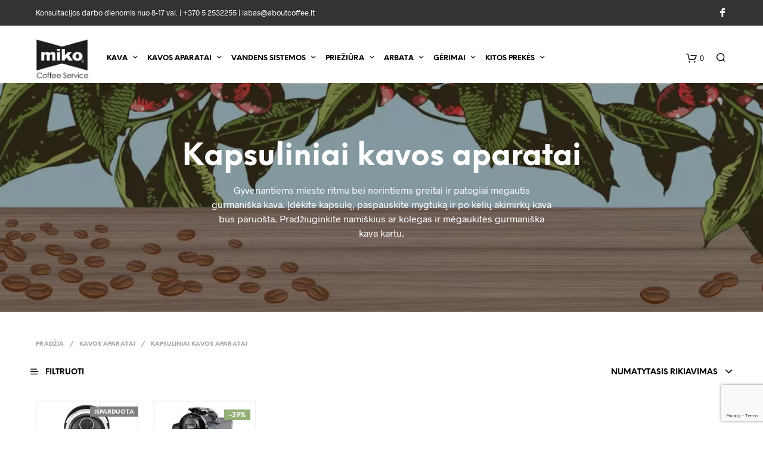

--- FILE ---
content_type: text/html
request_url: https://mikokava.lt/a/kavos-aparatai/kapsuliniai/
body_size: 37819
content:

<!DOCTYPE html>

<!--[if IE 9]>
<html class="ie ie9" lang="lt-LT">
<![endif]-->

<html lang="lt-LT">

<head>
    <meta charset="UTF-8">
    <meta name="viewport" content="width=device-width, initial-scale=1.0, maximum-scale=1.0, user-scalable=no" />

    <link rel="profile" href="https://gmpg.org/xfn/11">
    <link rel="pingback" href="https://mikokava.lt/xmlrpc.php">

    <meta name='robots' content='index, follow, max-image-preview:large, max-snippet:-1, max-video-preview:-1' />

<!-- Google Tag Manager for WordPress by gtm4wp.com -->
<script data-cfasync="false" data-pagespeed-no-defer>
	var gtm4wp_datalayer_name = "dataLayer";
	var dataLayer = dataLayer || [];
	const gtm4wp_use_sku_instead = 1;
	const gtm4wp_id_prefix = '';
	const gtm4wp_remarketing = false;
	const gtm4wp_eec = true;
	const gtm4wp_classicec = false;
	const gtm4wp_currency = 'EUR';
	const gtm4wp_product_per_impression = false;
	const gtm4wp_needs_shipping_address = false;
	const gtm4wp_business_vertical = 'custom';
	const gtm4wp_business_vertical_id = 'id';
	const gtm4wp_clear_ecommerce = false;
</script>
<!-- End Google Tag Manager for WordPress by gtm4wp.com -->
	<!-- This site is optimized with the Yoast SEO plugin v21.7 - https://yoast.com/wordpress/plugins/seo/ -->
	<title>▷ Kapsuliniai Kavos Aparatai - Kavos Virtuozams - ®MIKO KAVA</title><link rel="preload" data-rocket-preload as="style" href="https://fonts.googleapis.com/css?family=Montserrat&#038;display=swap" /><link rel="stylesheet" href="https://fonts.googleapis.com/css?family=Montserrat&#038;display=swap" media="print" onload="this.media='all'" /><noscript><link rel="stylesheet" href="https://fonts.googleapis.com/css?family=Montserrat&#038;display=swap" /></noscript><link rel="preload" data-rocket-preload as="image" href="https://mikokava.lt/wp-content/uploads/2019/01/KAVA.jpg" fetchpriority="high">
	<meta name="description" content="Kapsuliniai Kavos Aparatai norintiems greitai ir patogiai mėgautis kokybiška kava. Espresso, Latte, Capuccino. ✅Garantija ✅Serviso Centras ✅Nuo 2007m" />
	<link rel="canonical" href="https://mikokava.lt/a/kavos-aparatai/kapsuliniai/" />
	<meta property="og:locale" content="lt_LT" />
	<meta property="og:type" content="article" />
	<meta property="og:title" content="▷ Kapsuliniai Kavos Aparatai - Kavos Virtuozams - ®MIKO KAVA" />
	<meta property="og:description" content="Kapsuliniai Kavos Aparatai norintiems greitai ir patogiai mėgautis kokybiška kava. Espresso, Latte, Capuccino. ✅Garantija ✅Serviso Centras ✅Nuo 2007m" />
	<meta property="og:url" content="https://mikokava.lt/a/kavos-aparatai/kapsuliniai/" />
	<meta property="og:site_name" content="®MIKO KAVA" />
	<meta name="twitter:card" content="summary_large_image" />
	<script type="application/ld+json" class="yoast-schema-graph">{"@context":"https://schema.org","@graph":[{"@type":"CollectionPage","@id":"https://mikokava.lt/a/kavos-aparatai/kapsuliniai/","url":"https://mikokava.lt/a/kavos-aparatai/kapsuliniai/","name":"▷ Kapsuliniai Kavos Aparatai - Kavos Virtuozams - ®MIKO KAVA","isPartOf":{"@id":"https://mikokava.lt/#website"},"primaryImageOfPage":{"@id":"https://mikokava.lt/a/kavos-aparatai/kapsuliniai/#primaryimage"},"image":{"@id":"https://mikokava.lt/a/kavos-aparatai/kapsuliniai/#primaryimage"},"thumbnailUrl":"https://mikokava.lt/wp-content/uploads/2022/06/caffitali-clio-s21-front.jpg","description":"Kapsuliniai Kavos Aparatai norintiems greitai ir patogiai mėgautis kokybiška kava. Espresso, Latte, Capuccino. ✅Garantija ✅Serviso Centras ✅Nuo 2007m","breadcrumb":{"@id":"https://mikokava.lt/a/kavos-aparatai/kapsuliniai/#breadcrumb"},"inLanguage":"lt-LT"},{"@type":"ImageObject","inLanguage":"lt-LT","@id":"https://mikokava.lt/a/kavos-aparatai/kapsuliniai/#primaryimage","url":"https://mikokava.lt/wp-content/uploads/2022/06/caffitali-clio-s21-front.jpg","contentUrl":"https://mikokava.lt/wp-content/uploads/2022/06/caffitali-clio-s21-front.jpg","width":900,"height":900,"caption":"Caffitaly Clio S21 white/black"},{"@type":"BreadcrumbList","@id":"https://mikokava.lt/a/kavos-aparatai/kapsuliniai/#breadcrumb","itemListElement":[{"@type":"ListItem","position":1,"name":"Home","item":"https://mikokava.lt/"},{"@type":"ListItem","position":2,"name":"Parduotuvė","item":"https://mikokava.lt/shop/"},{"@type":"ListItem","position":3,"name":"Kavos aparatai","item":"https://mikokava.lt/a/kavos-aparatai/"},{"@type":"ListItem","position":4,"name":"Kapsuliniai"}]},{"@type":"WebSite","@id":"https://mikokava.lt/#website","url":"https://mikokava.lt/","name":"®MIKO KAVA","description":"Kava, gėrimai, kavos aparatai ir kita ruošimo įranga  verslui","potentialAction":[{"@type":"SearchAction","target":{"@type":"EntryPoint","urlTemplate":"https://mikokava.lt/?s={search_term_string}"},"query-input":"required name=search_term_string"}],"inLanguage":"lt-LT"}]}</script>
	<!-- / Yoast SEO plugin. -->


<link href='https://fonts.gstatic.com' crossorigin rel='preconnect' />
<link rel="alternate" type="application/rss+xml" title="®MIKO KAVA &raquo; Įrašų RSS srautas" href="https://mikokava.lt/feed/" />
<link rel="alternate" type="application/rss+xml" title="®MIKO KAVA &raquo; Komentarų RSS srautas" href="https://mikokava.lt/comments/feed/" />
<link rel="alternate" type="application/rss+xml" title="®MIKO KAVA &raquo; Kapsuliniai kavos aparatai Kategorija srautas" href="https://mikokava.lt/a/kavos-aparatai/kapsuliniai/feed/" />
<link rel='stylesheet' id='font-awesome-css' href='https://mikokava.lt/wp-content/plugins/advanced-product-labels-for-woocommerce/berocket/assets/css/font-awesome.min.css?ver=6.4.2' type='text/css' media='all' />
<style id='font-awesome-inline-css' type='text/css'>
[data-font="FontAwesome"]:before {font-family: 'FontAwesome' !important;content: attr(data-icon) !important;speak: none !important;font-weight: normal !important;font-variant: normal !important;text-transform: none !important;line-height: 1 !important;font-style: normal !important;-webkit-font-smoothing: antialiased !important;-moz-osx-font-smoothing: grayscale !important;}
</style>
<link rel='stylesheet' id='berocket_products_label_style-css' href='https://mikokava.lt/wp-content/plugins/advanced-product-labels-for-woocommerce/css/frontend.css?ver=1.2.5.2' type='text/css' media='all' />
<style id='berocket_products_label_style-inline-css' type='text/css'>

        .berocket_better_labels:before,
        .berocket_better_labels:after {
            clear: both;
            content: " ";
            display: block;
        }
        .berocket_better_labels.berocket_better_labels_image {
            position: absolute!important;
            top: 0px!important;
            bottom: 0px!important;
            left: 0px!important;
            right: 0px!important;
            pointer-events: none;
        }
        .berocket_better_labels.berocket_better_labels_image * {
            pointer-events: none;
        }
        .berocket_better_labels.berocket_better_labels_image img,
        .berocket_better_labels.berocket_better_labels_image .fa,
        .berocket_better_labels.berocket_better_labels_image .berocket_color_label,
        .berocket_better_labels.berocket_better_labels_image .berocket_image_background,
        .berocket_better_labels .berocket_better_labels_line .br_alabel,
        .berocket_better_labels .berocket_better_labels_line .br_alabel span {
            pointer-events: all;
        }
        .berocket_better_labels .berocket_color_label,
        .br_alabel .berocket_color_label {
            width: 100%;
            height: 100%;
            display: block;
        }
        .berocket_better_labels .berocket_better_labels_position_left {
            text-align:left;
            float: left;
            clear: left;
        }
        .berocket_better_labels .berocket_better_labels_position_center {
            text-align:center;
        }
        .berocket_better_labels .berocket_better_labels_position_right {
            text-align:right;
            float: right;
            clear: right;
        }
        .berocket_better_labels.berocket_better_labels_label {
            clear: both
        }
        .berocket_better_labels .berocket_better_labels_line {
            line-height: 1px;
        }
        .berocket_better_labels.berocket_better_labels_label .berocket_better_labels_line {
            clear: none;
        }
        .berocket_better_labels .berocket_better_labels_position_left .berocket_better_labels_line {
            clear: left;
        }
        .berocket_better_labels .berocket_better_labels_position_right .berocket_better_labels_line {
            clear: right;
        }
        .berocket_better_labels .berocket_better_labels_line .br_alabel {
            display: inline-block;
            position: relative;
            top: 0!important;
            left: 0!important;
            right: 0!important;
            line-height: 1px;
        }.berocket_better_labels .berocket_better_labels_position {
                display: flex;
                flex-direction: column;
            }
            .berocket_better_labels .berocket_better_labels_position.berocket_better_labels_position_left {
                align-items: start;
            }
            .berocket_better_labels .berocket_better_labels_position.berocket_better_labels_position_right {
                align-items: end;
            }
            .berocket_better_labels .berocket_better_labels_position.berocket_better_labels_position_center {
                align-items: center;
            }
            .berocket_better_labels .berocket_better_labels_position .berocket_better_labels_inline {
                display: flex;
                align-items: start;
            }
</style>
<style id='wp-emoji-styles-inline-css' type='text/css'>

	img.wp-smiley, img.emoji {
		display: inline !important;
		border: none !important;
		box-shadow: none !important;
		height: 1em !important;
		width: 1em !important;
		margin: 0 0.07em !important;
		vertical-align: -0.1em !important;
		background: none !important;
		padding: 0 !important;
	}
</style>
<link rel='stylesheet' id='wp-block-library-css' href='https://mikokava.lt/wp-includes/css/dist/block-library/style.min.css?ver=6.4.2' type='text/css' media='all' />
<style id='wp-block-library-theme-inline-css' type='text/css'>
.wp-block-audio figcaption{color:#555;font-size:13px;text-align:center}.is-dark-theme .wp-block-audio figcaption{color:hsla(0,0%,100%,.65)}.wp-block-audio{margin:0 0 1em}.wp-block-code{border:1px solid #ccc;border-radius:4px;font-family:Menlo,Consolas,monaco,monospace;padding:.8em 1em}.wp-block-embed figcaption{color:#555;font-size:13px;text-align:center}.is-dark-theme .wp-block-embed figcaption{color:hsla(0,0%,100%,.65)}.wp-block-embed{margin:0 0 1em}.blocks-gallery-caption{color:#555;font-size:13px;text-align:center}.is-dark-theme .blocks-gallery-caption{color:hsla(0,0%,100%,.65)}.wp-block-image figcaption{color:#555;font-size:13px;text-align:center}.is-dark-theme .wp-block-image figcaption{color:hsla(0,0%,100%,.65)}.wp-block-image{margin:0 0 1em}.wp-block-pullquote{border-bottom:4px solid;border-top:4px solid;color:currentColor;margin-bottom:1.75em}.wp-block-pullquote cite,.wp-block-pullquote footer,.wp-block-pullquote__citation{color:currentColor;font-size:.8125em;font-style:normal;text-transform:uppercase}.wp-block-quote{border-left:.25em solid;margin:0 0 1.75em;padding-left:1em}.wp-block-quote cite,.wp-block-quote footer{color:currentColor;font-size:.8125em;font-style:normal;position:relative}.wp-block-quote.has-text-align-right{border-left:none;border-right:.25em solid;padding-left:0;padding-right:1em}.wp-block-quote.has-text-align-center{border:none;padding-left:0}.wp-block-quote.is-large,.wp-block-quote.is-style-large,.wp-block-quote.is-style-plain{border:none}.wp-block-search .wp-block-search__label{font-weight:700}.wp-block-search__button{border:1px solid #ccc;padding:.375em .625em}:where(.wp-block-group.has-background){padding:1.25em 2.375em}.wp-block-separator.has-css-opacity{opacity:.4}.wp-block-separator{border:none;border-bottom:2px solid;margin-left:auto;margin-right:auto}.wp-block-separator.has-alpha-channel-opacity{opacity:1}.wp-block-separator:not(.is-style-wide):not(.is-style-dots){width:100px}.wp-block-separator.has-background:not(.is-style-dots){border-bottom:none;height:1px}.wp-block-separator.has-background:not(.is-style-wide):not(.is-style-dots){height:2px}.wp-block-table{margin:0 0 1em}.wp-block-table td,.wp-block-table th{word-break:normal}.wp-block-table figcaption{color:#555;font-size:13px;text-align:center}.is-dark-theme .wp-block-table figcaption{color:hsla(0,0%,100%,.65)}.wp-block-video figcaption{color:#555;font-size:13px;text-align:center}.is-dark-theme .wp-block-video figcaption{color:hsla(0,0%,100%,.65)}.wp-block-video{margin:0 0 1em}.wp-block-template-part.has-background{margin-bottom:0;margin-top:0;padding:1.25em 2.375em}
</style>
<link rel='stylesheet' id='gbt_18_sk_posts_grid_styles-css' href='https://mikokava.lt/wp-content/plugins/shopkeeper-extender/includes/gbt-blocks/posts_grid/assets/css/style.min.css?ver=1631246274' type='text/css' media='all' />
<link rel='stylesheet' id='gbt_18_sk_banner_styles-css' href='https://mikokava.lt/wp-content/plugins/shopkeeper-extender/includes/gbt-blocks/banner/assets/css/style.min.css?ver=6.4.2' type='text/css' media='all' />
<link rel='stylesheet' id='gbt_18_sk_slider_styles-css' href='https://mikokava.lt/wp-content/plugins/shopkeeper-extender/includes/gbt-blocks/slider/assets/css/frontend/style.min.css?ver=1631246274' type='text/css' media='all' />
<link rel='stylesheet' id='gbt_18_sk_portfolio_styles-css' href='https://mikokava.lt/wp-content/plugins/shopkeeper-portfolio/includes/blocks/portfolio/assets/css/style.min.css?ver=1631246275' type='text/css' media='all' />
<style id='classic-theme-styles-inline-css' type='text/css'>
/*! This file is auto-generated */
.wp-block-button__link{color:#fff;background-color:#32373c;border-radius:9999px;box-shadow:none;text-decoration:none;padding:calc(.667em + 2px) calc(1.333em + 2px);font-size:1.125em}.wp-block-file__button{background:#32373c;color:#fff;text-decoration:none}
</style>
<style id='global-styles-inline-css' type='text/css'>
body{--wp--preset--color--black: #000000;--wp--preset--color--cyan-bluish-gray: #abb8c3;--wp--preset--color--white: #ffffff;--wp--preset--color--pale-pink: #f78da7;--wp--preset--color--vivid-red: #cf2e2e;--wp--preset--color--luminous-vivid-orange: #ff6900;--wp--preset--color--luminous-vivid-amber: #fcb900;--wp--preset--color--light-green-cyan: #7bdcb5;--wp--preset--color--vivid-green-cyan: #00d084;--wp--preset--color--pale-cyan-blue: #8ed1fc;--wp--preset--color--vivid-cyan-blue: #0693e3;--wp--preset--color--vivid-purple: #9b51e0;--wp--preset--gradient--vivid-cyan-blue-to-vivid-purple: linear-gradient(135deg,rgba(6,147,227,1) 0%,rgb(155,81,224) 100%);--wp--preset--gradient--light-green-cyan-to-vivid-green-cyan: linear-gradient(135deg,rgb(122,220,180) 0%,rgb(0,208,130) 100%);--wp--preset--gradient--luminous-vivid-amber-to-luminous-vivid-orange: linear-gradient(135deg,rgba(252,185,0,1) 0%,rgba(255,105,0,1) 100%);--wp--preset--gradient--luminous-vivid-orange-to-vivid-red: linear-gradient(135deg,rgba(255,105,0,1) 0%,rgb(207,46,46) 100%);--wp--preset--gradient--very-light-gray-to-cyan-bluish-gray: linear-gradient(135deg,rgb(238,238,238) 0%,rgb(169,184,195) 100%);--wp--preset--gradient--cool-to-warm-spectrum: linear-gradient(135deg,rgb(74,234,220) 0%,rgb(151,120,209) 20%,rgb(207,42,186) 40%,rgb(238,44,130) 60%,rgb(251,105,98) 80%,rgb(254,248,76) 100%);--wp--preset--gradient--blush-light-purple: linear-gradient(135deg,rgb(255,206,236) 0%,rgb(152,150,240) 100%);--wp--preset--gradient--blush-bordeaux: linear-gradient(135deg,rgb(254,205,165) 0%,rgb(254,45,45) 50%,rgb(107,0,62) 100%);--wp--preset--gradient--luminous-dusk: linear-gradient(135deg,rgb(255,203,112) 0%,rgb(199,81,192) 50%,rgb(65,88,208) 100%);--wp--preset--gradient--pale-ocean: linear-gradient(135deg,rgb(255,245,203) 0%,rgb(182,227,212) 50%,rgb(51,167,181) 100%);--wp--preset--gradient--electric-grass: linear-gradient(135deg,rgb(202,248,128) 0%,rgb(113,206,126) 100%);--wp--preset--gradient--midnight: linear-gradient(135deg,rgb(2,3,129) 0%,rgb(40,116,252) 100%);--wp--preset--font-size--small: 13px;--wp--preset--font-size--medium: 20px;--wp--preset--font-size--large: 36px;--wp--preset--font-size--x-large: 42px;--wp--preset--spacing--20: 0.44rem;--wp--preset--spacing--30: 0.67rem;--wp--preset--spacing--40: 1rem;--wp--preset--spacing--50: 1.5rem;--wp--preset--spacing--60: 2.25rem;--wp--preset--spacing--70: 3.38rem;--wp--preset--spacing--80: 5.06rem;--wp--preset--shadow--natural: 6px 6px 9px rgba(0, 0, 0, 0.2);--wp--preset--shadow--deep: 12px 12px 50px rgba(0, 0, 0, 0.4);--wp--preset--shadow--sharp: 6px 6px 0px rgba(0, 0, 0, 0.2);--wp--preset--shadow--outlined: 6px 6px 0px -3px rgba(255, 255, 255, 1), 6px 6px rgba(0, 0, 0, 1);--wp--preset--shadow--crisp: 6px 6px 0px rgba(0, 0, 0, 1);}:where(.is-layout-flex){gap: 0.5em;}:where(.is-layout-grid){gap: 0.5em;}body .is-layout-flow > .alignleft{float: left;margin-inline-start: 0;margin-inline-end: 2em;}body .is-layout-flow > .alignright{float: right;margin-inline-start: 2em;margin-inline-end: 0;}body .is-layout-flow > .aligncenter{margin-left: auto !important;margin-right: auto !important;}body .is-layout-constrained > .alignleft{float: left;margin-inline-start: 0;margin-inline-end: 2em;}body .is-layout-constrained > .alignright{float: right;margin-inline-start: 2em;margin-inline-end: 0;}body .is-layout-constrained > .aligncenter{margin-left: auto !important;margin-right: auto !important;}body .is-layout-constrained > :where(:not(.alignleft):not(.alignright):not(.alignfull)){max-width: var(--wp--style--global--content-size);margin-left: auto !important;margin-right: auto !important;}body .is-layout-constrained > .alignwide{max-width: var(--wp--style--global--wide-size);}body .is-layout-flex{display: flex;}body .is-layout-flex{flex-wrap: wrap;align-items: center;}body .is-layout-flex > *{margin: 0;}body .is-layout-grid{display: grid;}body .is-layout-grid > *{margin: 0;}:where(.wp-block-columns.is-layout-flex){gap: 2em;}:where(.wp-block-columns.is-layout-grid){gap: 2em;}:where(.wp-block-post-template.is-layout-flex){gap: 1.25em;}:where(.wp-block-post-template.is-layout-grid){gap: 1.25em;}.has-black-color{color: var(--wp--preset--color--black) !important;}.has-cyan-bluish-gray-color{color: var(--wp--preset--color--cyan-bluish-gray) !important;}.has-white-color{color: var(--wp--preset--color--white) !important;}.has-pale-pink-color{color: var(--wp--preset--color--pale-pink) !important;}.has-vivid-red-color{color: var(--wp--preset--color--vivid-red) !important;}.has-luminous-vivid-orange-color{color: var(--wp--preset--color--luminous-vivid-orange) !important;}.has-luminous-vivid-amber-color{color: var(--wp--preset--color--luminous-vivid-amber) !important;}.has-light-green-cyan-color{color: var(--wp--preset--color--light-green-cyan) !important;}.has-vivid-green-cyan-color{color: var(--wp--preset--color--vivid-green-cyan) !important;}.has-pale-cyan-blue-color{color: var(--wp--preset--color--pale-cyan-blue) !important;}.has-vivid-cyan-blue-color{color: var(--wp--preset--color--vivid-cyan-blue) !important;}.has-vivid-purple-color{color: var(--wp--preset--color--vivid-purple) !important;}.has-black-background-color{background-color: var(--wp--preset--color--black) !important;}.has-cyan-bluish-gray-background-color{background-color: var(--wp--preset--color--cyan-bluish-gray) !important;}.has-white-background-color{background-color: var(--wp--preset--color--white) !important;}.has-pale-pink-background-color{background-color: var(--wp--preset--color--pale-pink) !important;}.has-vivid-red-background-color{background-color: var(--wp--preset--color--vivid-red) !important;}.has-luminous-vivid-orange-background-color{background-color: var(--wp--preset--color--luminous-vivid-orange) !important;}.has-luminous-vivid-amber-background-color{background-color: var(--wp--preset--color--luminous-vivid-amber) !important;}.has-light-green-cyan-background-color{background-color: var(--wp--preset--color--light-green-cyan) !important;}.has-vivid-green-cyan-background-color{background-color: var(--wp--preset--color--vivid-green-cyan) !important;}.has-pale-cyan-blue-background-color{background-color: var(--wp--preset--color--pale-cyan-blue) !important;}.has-vivid-cyan-blue-background-color{background-color: var(--wp--preset--color--vivid-cyan-blue) !important;}.has-vivid-purple-background-color{background-color: var(--wp--preset--color--vivid-purple) !important;}.has-black-border-color{border-color: var(--wp--preset--color--black) !important;}.has-cyan-bluish-gray-border-color{border-color: var(--wp--preset--color--cyan-bluish-gray) !important;}.has-white-border-color{border-color: var(--wp--preset--color--white) !important;}.has-pale-pink-border-color{border-color: var(--wp--preset--color--pale-pink) !important;}.has-vivid-red-border-color{border-color: var(--wp--preset--color--vivid-red) !important;}.has-luminous-vivid-orange-border-color{border-color: var(--wp--preset--color--luminous-vivid-orange) !important;}.has-luminous-vivid-amber-border-color{border-color: var(--wp--preset--color--luminous-vivid-amber) !important;}.has-light-green-cyan-border-color{border-color: var(--wp--preset--color--light-green-cyan) !important;}.has-vivid-green-cyan-border-color{border-color: var(--wp--preset--color--vivid-green-cyan) !important;}.has-pale-cyan-blue-border-color{border-color: var(--wp--preset--color--pale-cyan-blue) !important;}.has-vivid-cyan-blue-border-color{border-color: var(--wp--preset--color--vivid-cyan-blue) !important;}.has-vivid-purple-border-color{border-color: var(--wp--preset--color--vivid-purple) !important;}.has-vivid-cyan-blue-to-vivid-purple-gradient-background{background: var(--wp--preset--gradient--vivid-cyan-blue-to-vivid-purple) !important;}.has-light-green-cyan-to-vivid-green-cyan-gradient-background{background: var(--wp--preset--gradient--light-green-cyan-to-vivid-green-cyan) !important;}.has-luminous-vivid-amber-to-luminous-vivid-orange-gradient-background{background: var(--wp--preset--gradient--luminous-vivid-amber-to-luminous-vivid-orange) !important;}.has-luminous-vivid-orange-to-vivid-red-gradient-background{background: var(--wp--preset--gradient--luminous-vivid-orange-to-vivid-red) !important;}.has-very-light-gray-to-cyan-bluish-gray-gradient-background{background: var(--wp--preset--gradient--very-light-gray-to-cyan-bluish-gray) !important;}.has-cool-to-warm-spectrum-gradient-background{background: var(--wp--preset--gradient--cool-to-warm-spectrum) !important;}.has-blush-light-purple-gradient-background{background: var(--wp--preset--gradient--blush-light-purple) !important;}.has-blush-bordeaux-gradient-background{background: var(--wp--preset--gradient--blush-bordeaux) !important;}.has-luminous-dusk-gradient-background{background: var(--wp--preset--gradient--luminous-dusk) !important;}.has-pale-ocean-gradient-background{background: var(--wp--preset--gradient--pale-ocean) !important;}.has-electric-grass-gradient-background{background: var(--wp--preset--gradient--electric-grass) !important;}.has-midnight-gradient-background{background: var(--wp--preset--gradient--midnight) !important;}.has-small-font-size{font-size: var(--wp--preset--font-size--small) !important;}.has-medium-font-size{font-size: var(--wp--preset--font-size--medium) !important;}.has-large-font-size{font-size: var(--wp--preset--font-size--large) !important;}.has-x-large-font-size{font-size: var(--wp--preset--font-size--x-large) !important;}
.wp-block-navigation a:where(:not(.wp-element-button)){color: inherit;}
:where(.wp-block-post-template.is-layout-flex){gap: 1.25em;}:where(.wp-block-post-template.is-layout-grid){gap: 1.25em;}
:where(.wp-block-columns.is-layout-flex){gap: 2em;}:where(.wp-block-columns.is-layout-grid){gap: 2em;}
.wp-block-pullquote{font-size: 1.5em;line-height: 1.6;}
</style>
<link rel='stylesheet' id='woocommerce-layout-css' href='https://mikokava.lt/wp-content/plugins/woocommerce/assets/css/woocommerce-layout.css?ver=8.4.0' type='text/css' media='all' />
<link rel='stylesheet' id='woocommerce-smallscreen-css' href='https://mikokava.lt/wp-content/plugins/woocommerce/assets/css/woocommerce-smallscreen.css?ver=8.4.0' type='text/css' media='only screen and (max-width: 768px)' />
<link rel='stylesheet' id='woocommerce-general-css' href='https://mikokava.lt/wp-content/plugins/woocommerce/assets/css/woocommerce.css?ver=8.4.0' type='text/css' media='all' />
<style id='woocommerce-inline-inline-css' type='text/css'>
.woocommerce form .form-row .required { visibility: visible; }
</style>
<link rel='stylesheet' id='paysera-select-2-css-css' href='https://mikokava.lt/wp-content/plugins/woo-payment-gateway-paysera/assets/css/select2.min.css?ver=6.4.2' type='text/css' media='all' />
<link rel='stylesheet' id='yith_ywraq_frontend-css' href='https://mikokava.lt/wp-content/plugins/yith-woocommerce-request-a-quote/assets/css/frontend.css?ver=2.28.0' type='text/css' media='all' />
<style id='yith_ywraq_frontend-inline-css' type='text/css'>
.woocommerce .add-request-quote-button.button, .woocommerce .add-request-quote-button-addons.button, .yith-wceop-ywraq-button-wrapper .add-request-quote-button.button, .yith-wceop-ywraq-button-wrapper .add-request-quote-button-addons.button{
    background-color: #0066b4!important;
    color: #ffffff!important;
}
.woocommerce .add-request-quote-button.button:hover,  .woocommerce .add-request-quote-button-addons.button:hover,.yith-wceop-ywraq-button-wrapper .add-request-quote-button.button:hover,  .yith-wceop-ywraq-button-wrapper .add-request-quote-button-addons.button:hover{
    background-color: #044a80!important;
    color: #ffffff!important;
}


</style>
<link rel='stylesheet' id='animate-css' href='https://mikokava.lt/wp-content/themes/shopkeeper/css/vendor/animate.min.css?ver=1.0.0' type='text/css' media='all' />
<link rel='stylesheet' id='fresco-css' href='https://mikokava.lt/wp-content/themes/shopkeeper/css/vendor/fresco/fresco.min.css?ver=2.3.0' type='text/css' media='all' />
<link rel='stylesheet' id='easyzoom-css' href='https://mikokava.lt/wp-content/themes/shopkeeper/css/vendor/easyzoom.min.css?ver=2.4.0' type='text/css' media='all' />
<link rel='stylesheet' id='nanoscroller-css' href='https://mikokava.lt/wp-content/themes/shopkeeper/css/vendor/nanoscroller.min.css?ver=0.7.6' type='text/css' media='all' />
<link rel='stylesheet' id='select2-css' href='https://mikokava.lt/wp-content/plugins/woocommerce/assets/css/select2.css?ver=8.4.0' type='text/css' media='all' />
<link rel='stylesheet' id='swiper-css' href='https://mikokava.lt/wp-content/themes/shopkeeper/css/vendor/swiper.min.css?ver=5.2.0' type='text/css' media='all' />
<link rel='stylesheet' id='sk-social-media-styles-css' href='https://mikokava.lt/wp-content/plugins/shopkeeper-extender/includes/social-media/assets/css/social-media.min.css?ver=6.4.2' type='text/css' media='all' />
<link rel='stylesheet' id='sk-extender-custom-menu-styles-css' href='https://mikokava.lt/wp-content/plugins/shopkeeper-extender/includes/custom-menu/assets/css/custom-menu.css?ver=6.4.2' type='text/css' media='all' />
<link rel='stylesheet' id='sk-social-sharing-styles-css' href='https://mikokava.lt/wp-content/plugins/shopkeeper-extender/includes/social-sharing/assets/css/social-sharing.min.css?ver=6.4.2' type='text/css' media='all' />
<link rel='stylesheet' id='gbt-portfolio-styles-css' href='https://mikokava.lt/wp-content/plugins/shopkeeper-portfolio/includes/assets/css/portfolio.css?ver=6.4.2' type='text/css' media='all' />
<link rel='stylesheet' id='fancybox-css' href='https://mikokava.lt/wp-content/plugins/easy-fancybox/fancybox/1.5.4/jquery.fancybox.min.css?ver=6.4.2' type='text/css' media='screen' />
<!--[if lt IE 9]>
<link rel='stylesheet' id='vc_lte_ie9-css' href='https://mikokava.lt/wp-content/plugins/js_composer/assets/css/vc_lte_ie9.min.css?ver=6.0.5' type='text/css' media='screen' />
<![endif]-->
<link rel='stylesheet' id='getbowtied-custom-notifications-styles-css' href='https://mikokava.lt/wp-content/themes/shopkeeper/inc/notifications/custom/assets/css/style.min.css?ver=2.9.27' type='text/css' media='all' />
<link rel='stylesheet' id='shopkeeper-icon-font-css' href='https://mikokava.lt/wp-content/themes/shopkeeper/inc/fonts/shopkeeper-icon-font/style.css?ver=6.4.2' type='text/css' media='all' />
<link rel='stylesheet' id='shopkeeper-styles-css' href='https://mikokava.lt/wp-content/themes/shopkeeper/css/styles.css?ver=6.4.2' type='text/css' media='all' />
<style id='shopkeeper-styles-inline-css' type='text/css'>
@font-face{font-family:Radnika;font-display:block;font-style:normal;font-weight:500;src:url("https://mikokava.lt/wp-content/themes/shopkeeper/inc/fonts/theme/Radnika-Regular.eot");src:url("https://mikokava.lt/wp-content/themes/shopkeeper/inc/fonts/theme/Radnika-Regular.eot?#iefix") format("embedded-opentype"), url("https://mikokava.lt/wp-content/themes/shopkeeper/inc/fonts/theme/Radnika-Regular.woff2") format("woff2"), url("https://mikokava.lt/wp-content/themes/shopkeeper/inc/fonts/theme/Radnika-Regular.woff") format("woff")}@font-face{font-family:Radnika;font-display:block;font-style:normal;font-weight:700;src:url("https://mikokava.lt/wp-content/themes/shopkeeper/inc/fonts/theme/Radnika-Bold.eot");src:url("https://mikokava.lt/wp-content/themes/shopkeeper/inc/fonts/theme/Radnika-Bold.eot?#iefix") format("embedded-opentype"), url("https://mikokava.lt/wp-content/themes/shopkeeper/inc/fonts/theme/Radnika-Bold.woff2") format("woff2"), url("https://mikokava.lt/wp-content/themes/shopkeeper/inc/fonts/theme/Radnika-Bold.woff") format("woff")}@font-face{font-family:NeueEinstellung;font-display:block;font-style:normal;font-weight:500;src:url("https://mikokava.lt/wp-content/themes/shopkeeper/inc/fonts/theme/NeueEinstellung-Regular.eot");src:url("https://mikokava.lt/wp-content/themes/shopkeeper/inc/fonts/theme/NeueEinstellung-Regular.eot?#iefix") format("embedded-opentype"), url("https://mikokava.lt/wp-content/themes/shopkeeper/inc/fonts/theme/NeueEinstellung-Regular.woff2") format("woff2"), url("https://mikokava.lt/wp-content/themes/shopkeeper/inc/fonts/theme/NeueEinstellung-Regular.woff") format("woff")}@font-face{font-family:NeueEinstellung;font-display:block;font-style:normal;font-weight:700;src:url("https://mikokava.lt/wp-content/themes/shopkeeper/inc/fonts/theme/NeueEinstellung-Bold.eot");src:url("https://mikokava.lt/wp-content/themes/shopkeeper/inc/fonts/theme/NeueEinstellung-Bold.eot?#iefix") format("embedded-opentype"), url("https://mikokava.lt/wp-content/themes/shopkeeper/inc/fonts/theme/NeueEinstellung-Bold.woff2") format("woff2"), url("https://mikokava.lt/wp-content/themes/shopkeeper/inc/fonts/theme/NeueEinstellung-Bold.woff") format("woff")}.st-content, .categories_grid .category_name, .cd-top{background-color:#FFFFFF}.categories_grid .category_item:hover .category_name{color:#FFFFFF}h1, h2, h3, h4, h5, h6, .comments-title, .comment-author, #reply-title, #site-footer .widget-title, .accordion_title, .ui-tabs-anchor, .products .button, .site-title a, .post_meta_archive a, .post_meta a, .post_tags a, #nav-below a, .list_categories a, .list_shop_categories a, .main-navigation > ul > li > a, .main-navigation .mega-menu > ul > li > a, .more-link, .top-page-excerpt, .select2-search input, .product_after_shop_loop_buttons a, .woocommerce .products-grid a.button, .page-numbers, input.qty, .button, button, .button_text, input[type="button"], input[type="reset"], input[type="submit"], button[type="submit"], .woocommerce a.button, .woocommerce-page a.button, .woocommerce button.button, .woocommerce-page button.button, .woocommerce input.button, .woocommerce-page input.button, .woocommerce #respond input#submit, .woocommerce-page #respond input#submit, .woocommerce #content input.button, .woocommerce-page #content input.button, .woocommerce a.button.alt, .woocommerce button.button.alt, .woocommerce input.button.alt, .woocommerce #respond input#submit.alt, .woocommerce #content input.button.alt, .woocommerce-page a.button.alt, .woocommerce-page button.button.alt, .woocommerce-page input.button.alt, .woocommerce-page #respond input#submit.alt, .woocommerce-page #content input.button.alt, .yith-wcwl-wishlistexistsbrowse.show a, .share-product-text, .tabs > li > a, label, .comment-respond label, .product_meta_title, .woocommerce table.shop_table th, .woocommerce-page table.shop_table th, #map_button, .woocommerce .cart-collaterals .cart_totals tr.order-total td strong, .woocommerce-page .cart-collaterals .cart_totals tr.order-total td strong, .cart-wishlist-empty, .wishlist-empty, .cart-empty, .return-to-shop .wc-backward, .order-number a, .post-edit-link, .from_the_blog_title, .icon_box_read_more, .vc_pie_chart_value, .shortcode_banner_simple_bullet, .shortcode_banner_simple_height_bullet, .product-category .woocommerce-loop-category__title, .categories_grid .category_name, .woocommerce span.onsale, .woocommerce-page span.onsale, .out_of_stock_badge_single, .out_of_stock_badge_loop, .page-numbers, .post-nav-links span, .post-nav-links a, .add_to_wishlist, .yith-wcwl-wishlistaddedbrowse, .yith-wcwl-wishlistexistsbrowse, .filters-group, .product-name, .product-quantity, .product-total, .download-product a, .woocommerce-order-details table tfoot th, .woocommerce-order-details table tfoot td, .woocommerce .woocommerce-order-downloads table tbody td:before, .woocommerce table.woocommerce-MyAccount-orders td:before, .widget h3, .widget .total .amount, .wishlist-in-stock, .wishlist-out-of-stock, .comment-reply-link, .comment-edit-link, .widget_calendar table thead tr th, .page-type, .mobile-navigation a, table thead tr th, .portfolio_single_list_cat, .portfolio-categories, .shipping-calculator-button, .vc_btn, .vc_btn2, .vc_btn3, .account-tab-item .account-tab-link, .account-tab-list .sep, ul.order_details li, ul.order_details.bacs_details li, .widget_calendar caption, .widget_recent_comments li a, .edit-account legend, .widget_shopping_cart li.empty, .cart-collaterals .cart_totals .shop_table .order-total .woocommerce-Price-amount, .woocommerce table.cart .cart_item td a, .woocommerce #content table.cart .cart_item td a, .woocommerce-page table.cart .cart_item td a, .woocommerce-page #content table.cart .cart_item td a, .woocommerce table.cart .cart_item td span, .woocommerce #content table.cart .cart_item td span, .woocommerce-page table.cart .cart_item td span, .woocommerce-page #content table.cart .cart_item td span, .woocommerce-MyAccount-navigation ul li, .cd-quick-view .cd-item-info .product_infos .quickview-badges .onsale, .woocommerce-info.wc_points_rewards_earn_points, .woocommerce-info, .woocommerce-error, .woocommerce-message, .woocommerce .cart-collaterals .cart_totals .cart-subtotal th, .woocommerce-page .cart-collaterals .cart_totals .cart-subtotal th, .woocommerce .cart-collaterals .cart_totals tr.shipping th, .woocommerce-page .cart-collaterals .cart_totals tr.shipping th, .woocommerce .cart-collaterals .cart_totals tr.order-total th, .woocommerce-page .cart-collaterals .cart_totals tr.order-total th, .woocommerce .cart-collaterals .cart_totals h2, .woocommerce .cart-collaterals .cross-sells h2, .woocommerce-cart #content table.cart td.actions .coupon #coupon_code, form.checkout_coupon #coupon_code, .woocommerce-checkout .woocommerce-info, .shopkeeper_checkout_coupon, .shopkeeper_checkout_login, .minicart-message, .woocommerce .woocommerce-checkout-review-order table.shop_table tfoot td, .woocommerce .woocommerce-checkout-review-order table.shop_table tfoot th, .woocommerce-page .woocommerce-checkout-review-order table.shop_table tfoot td, .woocommerce-page .woocommerce-checkout-review-order table.shop_table tfoot th, .no-products-info p, .getbowtied_blog_ajax_load_button a, .getbowtied_ajax_load_button a, .index-layout-2 ul.blog-posts .blog-post article .post-categories li a, .index-layout-3 .blog-posts_container ul.blog-posts .blog-post article .post-categories li a, .index-layout-2 ul.blog-posts .blog-post .post_content_wrapper .post_content .read_more, .index-layout-3 .blog-posts_container ul.blog-posts .blog-post article .post_content_wrapper .post_content .read_more, .woocommerce .woocommerce-breadcrumb, .woocommerce-page .woocommerce-breadcrumb, .woocommerce .woocommerce-breadcrumb a, .woocommerce-page .woocommerce-breadcrumb a, .product_meta, .product_meta span, .product_meta a, .product_layout_classic div.product span.price, .product_layout_classic div.product p.price, .product_layout_2 div.product span.price, .product_layout_2 div.product p.price, .product_layout_3 div.product span.price, .product_layout_3 div.product p.price, .product_layout_4 div.product span.price, .product_layout_4 div.product p.price, .related-products-title, .product_socials_wrapper .share-product-text, #button_offcanvas_sidebar_left .filters-text, .woocommerce-ordering select.orderby, .fr-position-text, .woocommerce-checkout-review-order .woocommerce-checkout-review-order-table tr td, .catalog-ordering .select2-container.orderby a, .catalog-ordering .select2-container span, .widget_product_categories ul li .count, .widget_layered_nav ul li .count, .woocommerce-mini-cart__empty-message, .woocommerce-ordering select.orderby, .woocommerce .cart-collaterals .cart_totals table.shop_table_responsive tr td::before, .woocommerce-page .cart-collaterals .cart_totals table.shop_table_responsive tr td::before, .login-register-container .lost-pass-link, .woocommerce-cart .cart-collaterals .cart_totals table td .amount, .wpb_wrapper .add_to_cart_inline .woocommerce-Price-amount.amount, .woocommerce-page .cart-collaterals .cart_totals tr.shipping td, .woocommerce-page .cart-collaterals .cart_totals tr.shipping td, .woocommerce .cart-collaterals .cart_totals tr.cart-discount th, .woocommerce-page .cart-collaterals .cart_totals tr.cart-discount th, .woocommerce-thankyou-order-received, .woocommerce-order-received .woocommerce table.shop_table tfoot th, .woocommerce-order-received .woocommerce-page table.shop_table tfoot th, .woocommerce-view-order .woocommerce table.shop_table tfoot th, .woocommerce-view-order .woocommerce-page table.shop_table tfoot th, .woocommerce-order-received .woocommerce table.shop_table tfoot td, .woocommerce-order-received .woocommerce-page table.shop_table tfoot td, .woocommerce-view-order .woocommerce table.shop_table tfoot td, .woocommerce-view-order .woocommerce-page table.shop_table tfoot td, .language-and-currency #top_bar_language_list > ul > li, .language-and-currency .wcml_currency_switcher > ul > li.wcml-cs-active-currency, .language-and-currency-offcanvas #top_bar_language_list > ul > li, .language-and-currency-offcanvas .wcml_currency_switcher > ul > li.wcml-cs-active-currency, .woocommerce-order-pay .woocommerce .woocommerce-form-login p.lost_password a, .woocommerce-MyAccount-content .woocommerce-orders-table__cell-order-number a, .woocommerce form.login .lost_password, .comment-reply-title, .product_content_wrapper .product_infos .out_of_stock_wrapper .out_of_stock_badge_single, .product_content_wrapper .product_infos .woocommerce-variation-availability p.stock.out-of-stock, .site-search .widget_product_search .search-field, .site-search .widget_search .search-field, .site-search .search-form .search-field, .site-search .search-text, .site-search .search-no-suggestions, .latest_posts_grid_wrapper .latest_posts_grid_title, p.has-drop-cap:not(:focus):first-letter, .paypal-button-tagline .paypal-button-text, .tinvwl_add_to_wishlist_button, .product-addon-totals, body.gbt_custom_notif .page-notifications .gbt-custom-notification-message, body.gbt_custom_notif .page-notifications .gbt-custom-notification-message *, body.gbt_custom_notif .page-notifications .product_notification_text, body.gbt_custom_notif .page-notifications .product_notification_text *, body.gbt_classic_notif .woocommerce-error a, body.gbt_classic_notif .woocommerce-info a, body.gbt_classic_notif .woocommerce-message a, body.gbt_classic_notif .woocommerce-notice a, .shop_table.cart .product-price .amount, p.has-drop-cap:first-letter, .woocommerce-result-count, .widget_price_filter .price_slider_amount, .woocommerce ul.products li.product .price, .product_content_wrapper .product_infos table.variations td.label, .woocommerce div.product form.cart .reset_variations, .cd-quick-view .cd-item-info .product_infos .product_price .price, #powerTip, div.wcva_shop_textblock, .wcva_filter_textblock, .wcva_single_textblock, .cd-quick-view .swatchtitlelabel, .cd-quick-view .wcva_attribute_sep, .cd-quick-view .wcva_selected_attribute, .added_to_cart, .upper a, .wp-block-woocommerce-active-filters ul.wc-block-active-filters-list li *, .wp-block-woocommerce-active-filters .wc-block-active-filters__clear-all, .product_navigation #nav-below span, .order-info mark{font-family:"NeueEinstellung", -apple-system, BlinkMacSystemFont, Arial, Helvetica, 'Helvetica Neue', Verdana, sans-serif}body, p, #site-navigation-top-bar, .site-title, .widget_product_search #searchsubmit, .widget_search #searchsubmit, .widget_product_search .search-submit, .widget_search .search-submit, #site-menu, .copyright_text, blockquote cite, table thead th, .recently_viewed_in_single h2, .woocommerce .cart-collaterals .cart_totals table th, .woocommerce-page .cart-collaterals .cart_totals table th, .woocommerce .cart-collaterals .shipping_calculator h2, .woocommerce-page .cart-collaterals .shipping_calculator h2, .woocommerce table.woocommerce-checkout-review-order-table tfoot th, .woocommerce-page table.woocommerce-checkout-review-order-table tfoot th, .qty, .shortcode_banner_simple_inside h4, .shortcode_banner_simple_height h4, .fr-caption, .post_meta_archive, .post_meta, .yith-wcwl-wishlistaddedbrowse .feedback, .yith-wcwl-wishlistexistsbrowse .feedback, .product-name span, .widget_calendar table tbody a, .fr-touch-caption-wrapper, .woocommerce .checkout_login p.form-row label[for="rememberme"], .wpb_widgetised_column aside ul li span.count, .woocommerce td.product-name dl.variation dt, .woocommerce td.product-name dl.variation dd, .woocommerce td.product-name dl.variation dt p, .woocommerce td.product-name dl.variation dd p, .woocommerce-page td.product-name dl.variation dt, .woocommerce-page td.product-name dl.variation dd p, .woocommerce-page td.product-name dl.variation dt p, .woocommerce .select2-container, .check_label, .woocommerce-page #payment .terms label, ul.order_details li strong, .widget_recent_comments li, .widget_shopping_cart p.total, .widget_shopping_cart p.total .amount, .mobile-navigation li ul li a, .woocommerce #payment div.payment_box p, .woocommerce-page #payment div.payment_box p, .woocommerce table.cart .cart_item td:before, .woocommerce #content table.cart .cart_item td:before, .woocommerce-page table.cart .cart_item td:before, .woocommerce-page #content table.cart .cart_item td:before, .language-and-currency #top_bar_language_list > ul > li > ul > li > a, .language-and-currency .wcml_currency_switcher > ul > li.wcml-cs-active-currency > ul.wcml-cs-submenu li a, .language-and-currency #top_bar_language_list > ul > li.menu-item-first > ul.sub-menu li.sub-menu-item span.icl_lang_sel_current, .language-and-currency-offcanvas #top_bar_language_list > ul > li > ul > li > a, .language-and-currency-offcanvas .wcml_currency_switcher > ul > li.wcml-cs-active-currency > ul.wcml-cs-submenu li a, .language-and-currency-offcanvas #top_bar_language_list > ul > li.menu-item-first > ul.sub-menu li.sub-menu-item span.icl_lang_sel_current, .woocommerce-order-pay .woocommerce .woocommerce-info, .select2-results__option, body.gbt_classic_notif .woocommerce-error, body.gbt_classic_notif .woocommerce-info, body.gbt_classic_notif .woocommerce-message, body.gbt_classic_notif .woocommerce-notice, .gbt_18_sk_editor_banner_subtitle, .gbt_18_sk_editor_slide_description_input, .woocommerce td.product-name .wc-item-meta li, .woocommerce ul.products li.product .woocommerce-loop-product__title, .product_content_wrapper .product_infos span.belowtext, .wc-block-grid__product-title, .wp-block-woocommerce-attribute-filter ul.wc-block-checkbox-list li label, .wp-block-woocommerce-active-filters ul.wc-block-active-filters-list li .wc-block-active-filters-list-item__name{font-family:"Radnika", -apple-system, BlinkMacSystemFont, Arial, Helvetica, 'Helvetica Neue', Verdana, sans-serif}h1, .woocommerce h1, .woocommerce-page h1{font-size:30.797px}h2, .woocommerce h2, .woocommerce-page h2{font-size:23.101px}h3, .woocommerce h3, .woocommerce-page h3{font-size:17.329px}h4, .woocommerce h4, .woocommerce-page h4{font-size:13px}h5, .woocommerce h5, .woocommerce-page h5{font-size:9.75px}.woocommerce-account .account-tab-list .account-tab-item .account-tab-link{font-size:37.904px}.page-title.blog-listing, .woocommerce .page-title, .page-title, .single .entry-title, .woocommerce-cart .page-title, .woocommerce-checkout .page-title, .woocommerce-account .page-title{font-size:41.041px}p.has-drop-cap:first-letter{font-size:41.041px !important}.entry-title-archive, .wp-block-latest-posts li > a{font-size:21.328px}.woocommerce #content div.product .product_title, .woocommerce div.product .product_title, .woocommerce-page #content div.product .product_title, .woocommerce-page div.product .product_title{font-size:23.101px}h2.woocommerce-order-details__title, h2.woocommerce-column__title, h2.woocommerce-order-downloads__title{font-size:17.329px}.woocommerce-checkout .content-area h3, .woocommerce-edit-address h3, .woocommerce-edit-account legend{font-size:13px}@media only screen and (max-width:768px){.woocommerce-account .account-tab-list .account-tab-item .account-tab-link{font-size:30.797px}.shortcode_getbowtied_slider .swiper-slide h2{font-size:30.797px !important}}@media only screen and (min-width:768px){h1, .woocommerce h1, .woocommerce-page h1{font-size:37.904px}h2, .woocommerce h2, .woocommerce-page h2{font-size:28.432px}h3, .woocommerce h3, .woocommerce-page h3{font-size:21.328px}h4, .woocommerce h4, .woocommerce-page h4{font-size:16px}h5, .woocommerce h5, .woocommerce-page h5{font-size:12px}.page-title.blog-listing, .woocommerce .page-title, .page-title, .single .entry-title, .woocommerce-cart .page-title, .woocommerce-checkout .page-title, .woocommerce-account .page-title{font-size:50.512px}p.has-drop-cap:first-letter{font-size:50.512px !important}.entry-title-archive, .wp-block-latest-posts li > a{font-size:21.328px}.woocommerce-checkout .content-area h3, h2.woocommerce-order-details__title, h2.woocommerce-column__title, h2.woocommerce-order-downloads__title, .woocommerce-edit-address h3, .woocommerce-edit-account legend, .woocommerce-order-received h2, .fr-position-text{font-size:16px}}@media only screen and (min-width:1024px){.woocommerce #content div.product .product_title, .woocommerce div.product .product_title, .woocommerce-page #content div.product .product_title, .woocommerce-page div.product .product_title{font-size:28.432px}}@media only screen and (max-width:1023px){.woocommerce #content div.product .product_title, .woocommerce div.product .product_title, .woocommerce-page #content div.product .product_title, .woocommerce-page div.product .product_title{font-size:23.101px}}@media only screen and (min-width:1024px){p, .woocommerce table.shop_attributes th, .woocommerce-page table.shop_attributes th, .woocommerce table.shop_attributes td, .woocommerce-page table.shop_attributes td, .woocommerce-review-link, .blog-isotope .entry-content-archive, .blog-isotope .entry-content-archive *, body.gbt_classic_notif .woocommerce-message, body.gbt_classic_notif .woocommerce-error, body.gbt_classic_notif .woocommerce-info, body.gbt_classic_notif .woocommerce-notice, .woocommerce-store-notice, p.demo_store, .woocommerce-account .woocommerce-MyAccount-content table.woocommerce-MyAccount-orders td, ul li ul, ul li ol, ul, ol, dl{font-size:16px}}.woocommerce ul.order_details li strong, .fr-caption, .woocommerce-order-pay .woocommerce .woocommerce-info{font-size:16px !important}@media only screen and (min-width:768px){.woocommerce ul.products li.product .woocommerce-loop-product__title, .wc-block-grid__products .wc-block-grid__product .wc-block-grid__product-link .wc-block-grid__product-title{font-size:13px !important}}body, table tr th, table tr td, table thead tr th, blockquote p, pre, del, label, .select2-dropdown-open.select2-drop-above .select2-choice, .select2-dropdown-open.select2-drop-above .select2-choices, .select2-container, .big-select, .select.big-select, .post_meta_archive a, .post_meta a, .nav-next a, .nav-previous a, .blog-single h6, .page-description, .woocommerce #content nav.woocommerce-pagination ul li a:focus, .woocommerce #content nav.woocommerce-pagination ul li a:hover, .woocommerce #content nav.woocommerce-pagination ul li span.current, .woocommerce nav.woocommerce-pagination ul li a:focus, .woocommerce nav.woocommerce-pagination ul li a:hover, .woocommerce nav.woocommerce-pagination ul li span.current, .woocommerce-page #content nav.woocommerce-pagination ul li a:focus, .woocommerce-page #content nav.woocommerce-pagination ul li a:hover, .woocommerce-page #content nav.woocommerce-pagination ul li span.current, .woocommerce-page nav.woocommerce-pagination ul li a:focus, .woocommerce-page nav.woocommerce-pagination ul li a:hover, .woocommerce-page nav.woocommerce-pagination ul li span.current, .posts-navigation .page-numbers a:hover, .woocommerce table.shop_table th, .woocommerce-page table.shop_table th, .woocommerce-checkout .woocommerce-info, .wpb_widgetised_column .widget.widget_product_categories a:hover, .wpb_widgetised_column .widget.widget_layered_nav a:hover, .wpb_widgetised_column .widget.widget_layered_nav li, .portfolio_single_list_cat a, .gallery-caption-trigger, .widget_shopping_cart p.total, .widget_shopping_cart p.total .amount, .wpb_widgetised_column .widget_shopping_cart li.empty, .index-layout-2 ul.blog-posts .blog-post article .post-date, .cd-quick-view .cd-close:after, form.checkout_coupon #coupon_code, .woocommerce .product_infos .quantity input.qty, .woocommerce #content .product_infos .quantity input.qty, .woocommerce-page .product_infos .quantity input.qty, .woocommerce-page #content .product_infos .quantity input.qty, #button_offcanvas_sidebar_left, .fr-position-text, .quantity.custom input.custom-qty, .add_to_wishlist, .product_infos .add_to_wishlist:before, .product_infos .yith-wcwl-wishlistaddedbrowse:before, .product_infos .yith-wcwl-wishlistexistsbrowse:before, #add_payment_method #payment .payment_method_paypal .about_paypal, .woocommerce-cart #payment .payment_method_paypal .about_paypal, .woocommerce-checkout #payment .payment_method_paypal .about_paypal, #stripe-payment-data > p > a, .product-name .product-quantity, .woocommerce #payment div.payment_box, .woocommerce-order-pay #order_review .shop_table tr.order_item td.product-quantity strong, .tinvwl_add_to_wishlist_button:before, body.gbt_classic_notif .woocommerce-info, .select2-search--dropdown:after, body.gbt_classic_notif .woocommerce-notice, .woocommerce-cart #content table.cart td.actions .coupon #coupon_code, .woocommerce ul.products li.product .price del, .off-canvas .woocommerce .price del, .select2-container--default .select2-selection--multiple .select2-selection__choice__remove, .wc-block-grid__product-price.price del{color:#545454}a.woocommerce-remove-coupon:after, .fr-caption, .woocommerce-order-pay .woocommerce .woocommerce-info, body.gbt_classic_notif .woocommerce-info::before, table.shop_attributes td{color:#545454!important}.nav-previous-title, .nav-next-title{color:rgba(84,84,84,0.4)}.required{color:rgba(84,84,84,0.4) !important}.yith-wcwl-add-button, .share-product-text, .product_meta, .product_meta a, .product_meta_separator, .tob_bar_shop, .post_meta_archive, .post_meta, .wpb_widgetised_column .widget li, .wpb_widgetised_column .widget_calendar table thead tr th, .wpb_widgetised_column .widget_calendar table thead tr td, .wpb_widgetised_column .widget .post-date, .wpb_widgetised_column .recentcomments, .wpb_widgetised_column .amount, .wpb_widgetised_column .quantity, .wpb_widgetised_column .widget_price_filter .price_slider_amount, .woocommerce .woocommerce-breadcrumb, .woocommerce-page .woocommerce-breadcrumb, .woocommerce .woocommerce-breadcrumb a, .woocommerce-page .woocommerce-breadcrumb a, .archive .products-grid li .product_thumbnail_wrapper > .price .woocommerce-Price-amount, .site-search .search-text, .site-search .site-search-close .close-button:hover, .menu-close .close-button:hover, .site-search .woocommerce-product-search:after, .site-search .widget_search .search-form:after, .product_navigation #nav-below .product-nav-previous *, .product_navigation #nav-below .product-nav-next *{color:rgba(84,84,84,0.55)}.woocommerce-account .woocommerce-MyAccount-content table.woocommerce-MyAccount-orders td.woocommerce-orders-table__cell-order-actions .button:after, .woocommerce-account .woocommerce-MyAccount-content table.account-payment-methods-table td.payment-method-actions .button:after{color:rgba(84,84,84,0.15)}.products a.button.add_to_cart_button.loading, .woocommerce ul.products li.product .price, .off-canvas .woocommerce .price, .wc-block-grid__product-price span, .wpb_wrapper .add_to_cart_inline del .woocommerce-Price-amount.amount, .wp-block-getbowtied-scattered-product-list .gbt_18_product_price{color:rgba(84,84,84,0.8) !important}.yith-wcwl-add-to-wishlist:after, .bg-image-wrapper.no-image, .site-search .spin:before, .site-search .spin:after{background-color:rgba(84,84,84,0.55)}.product_layout_2 .product_content_wrapper .product-images-wrapper .product-images-style-2 .product_images .product-image .caption:before, .product_layout_3 .product_content_wrapper .product-images-wrapper .product-images-style-3 .product_images .product-image .caption:before, .fr-caption:before, .product_content_wrapper .product-images-wrapper .product_images .product-images-controller .dot.current{background-color:#545454}.product_content_wrapper .product-images-wrapper .product_images .product-images-controller .dot{background-color:rgba(84,84,84,0.55)}#add_payment_method #payment div.payment_box .wc-credit-card-form, .woocommerce-account.woocommerce-add-payment-method #add_payment_method #payment div.payment_box .wc-payment-form, .woocommerce-cart #payment div.payment_box .wc-credit-card-form, .woocommerce-checkout #payment div.payment_box .wc-credit-card-form, .cd-quick-view .cd-item-info .product_infos .out_of_stock_wrapper .out_of_stock_badge_single, .product_content_wrapper .product_infos .woocommerce-variation-availability p.stock.out-of-stock, .product_layout_classic .product_infos .out_of_stock_wrapper .out_of_stock_badge_single, .product_layout_2 .product_content_wrapper .product_infos .out_of_stock_wrapper .out_of_stock_badge_single, .product_layout_3 .product_content_wrapper .product_infos .out_of_stock_wrapper .out_of_stock_badge_single, .product_layout_4 .product_content_wrapper .product_infos .out_of_stock_wrapper .out_of_stock_badge_single{border-color:rgba(84,84,84,0.55)}.add_to_cart_inline .amount, .wpb_widgetised_column .widget, .widget_layered_nav, .wpb_widgetised_column aside ul li span.count, .shop_table.cart .product-price .amount, .quantity.custom .minus-btn, .quantity.custom .plus-btn, .woocommerce td.product-name dl.variation dt, .woocommerce td.product-name dl.variation dd, .woocommerce td.product-name dl.variation dt p, .woocommerce td.product-name dl.variation dd p, .woocommerce-page td.product-name dl.variation dt, .woocommerce-page td.product-name dl.variation dd p, .woocommerce-page td.product-name dl.variation dt p, .woocommerce-page td.product-name dl.variation dd p, .woocommerce a.remove, .woocommerce a.remove:after, .woocommerce td.product-name .wc-item-meta li, .wpb_widgetised_column .tagcloud a, .post_tags a, .select2-container--default .select2-selection--multiple .select2-selection__choice, .wpb_widgetised_column .widget.widget_layered_nav li.select2-selection__choice, .woocommerce .products .product_thumbnail_icons .product_quickview_button, .products .add_to_wishlist:before{color:rgba(84,84,84,0.8)}#coupon_code::-webkit-input-placeholder{color:rgba(84,84,84,0.8)}#coupon_code::-moz-placeholder{color:rgba(84,84,84,0.8)}#coupon_code:-ms-input-placeholder{color:rgba(84,84,84,0.8)}.woocommerce #content table.wishlist_table.cart a.remove, .woocommerce.widget_shopping_cart .cart_list li a.remove{color:rgba(84,84,84,0.8) !important}input[type="text"], input[type="password"], input[type="date"], input[type="datetime"], input[type="datetime-local"], input[type="month"], input[type="week"], input[type="email"], input[type="number"], input[type="search"], input[type="tel"], input[type="time"], input[type="url"], textarea, select, .woocommerce-checkout .select2-container--default .select2-selection--single, .country_select.select2-container, #billing_country_field .select2-container, #billing_state_field .select2-container, #calc_shipping_country_field .select2-container, #calc_shipping_state_field .select2-container, .woocommerce-widget-layered-nav-dropdown .select2-container .select2-selection--single, .woocommerce-widget-layered-nav-dropdown .select2-container .select2-selection--multiple, #shipping_country_field .select2-container, #shipping_state_field .select2-container, .woocommerce-address-fields .select2-container--default .select2-selection--single, .woocommerce-shipping-calculator .select2-container--default .select2-selection--single, .select2-container--default .select2-search--dropdown .select2-search__field, .woocommerce form .form-row.woocommerce-validated .select2-container .select2-selection, .woocommerce form .form-row.woocommerce-validated .select2-container, .woocommerce form .form-row.woocommerce-validated input.input-text, .woocommerce form .form-row.woocommerce-validated select, .woocommerce form .form-row.woocommerce-invalid .select2-container, .woocommerce form .form-row.woocommerce-invalid input.input-text, .woocommerce form .form-row.woocommerce-invalid select, .country_select.select2-container, .state_select.select2-container, .widget form.search-form .search-field{border-color:rgba(84,84,84,0.1) !important}input[type="radio"]:after, .input-radio:after, input[type="checkbox"]:after, .input-checkbox:after, .widget_product_categories ul li a:before, .widget_layered_nav ul li a:before, .post_tags a, .wpb_widgetised_column .tagcloud a, .select2-container--default .select2-selection--multiple .select2-selection__choice{border-color:rgba(84,84,84,0.8)}input[type="text"]:focus, input[type="password"]:focus, input[type="date"]:focus, input[type="datetime"]:focus, input[type="datetime-local"]:focus, input[type="month"]:focus, input[type="week"]:focus, input[type="email"]:focus, input[type="number"]:focus, input[type="search"]:focus, input[type="tel"]:focus, input[type="time"]:focus, input[type="url"]:focus, textarea:focus, select:focus, .select2-dropdown, .woocommerce .product_infos .quantity input.qty, .woocommerce #content .product_infos .quantity input.qty, .woocommerce-page .product_infos .quantity input.qty, .woocommerce-page #content .product_infos .quantity input.qty, .woocommerce ul.digital-downloads:before, .woocommerce-page ul.digital-downloads:before, .woocommerce ul.digital-downloads li:after, .woocommerce-page ul.digital-downloads li:after, .widget_search .search-form, .woocommerce-cart.woocommerce-page #content .quantity input.qty, .cd-quick-view .cd-item-info .product_infos .cart .quantity input.qty, .cd-quick-view .cd-item-info .product_infos .cart .woocommerce .quantity .qty, .select2-container .select2-dropdown--below, .wcva_layered_nav div.wcva_filter_textblock, ul.products li.product div.wcva_shop_textblock{border-color:rgba(84,84,84,0.15) !important}.product_content_wrapper .product_infos table.variations .wcvaswatchlabel.wcva_single_textblock{border-color:rgba(84,84,84,0.15) !important}input#coupon_code, .site-search .spin{border-color:rgba(84,84,84,0.55) !important}.list-centered li a, .woocommerce-account .woocommerce-MyAccount-navigation ul li a, .woocommerce .shop_table.order_details tbody tr:last-child td, .woocommerce-page .shop_table.order_details tbody tr:last-child td, .woocommerce #payment ul.payment_methods li, .woocommerce-page #payment ul.payment_methods li, .comment-separator, .comment-list .pingback, .wpb_widgetised_column .widget, .search_result_item, .woocommerce div.product .woocommerce-tabs ul.tabs li:after, .woocommerce #content div.product .woocommerce-tabs ul.tabs li:after, .woocommerce-page div.product .woocommerce-tabs ul.tabs li:after, .woocommerce-page #content div.product .woocommerce-tabs ul.tabs li:after, .woocommerce-checkout .woocommerce-customer-details h2, .off-canvas .menu-close{border-bottom-color:rgba(84,84,84,0.15)}table tr td, .woocommerce table.shop_table td, .woocommerce-page table.shop_table td, .product_socials_wrapper, .woocommerce-tabs, .comments_section, .portfolio_content_nav #nav-below, .product_meta, .woocommerce-checkout form.checkout .woocommerce-checkout-review-order table.woocommerce-checkout-review-order-table .cart-subtotal th, .woocommerce-checkout form.checkout .woocommerce-checkout-review-order table.woocommerce-checkout-review-order-table .cart-subtotal td, .product_navigation, .product_meta, .woocommerce-cart .cart-collaterals .cart_totals table.shop_table tr.order-total th, .woocommerce-cart .cart-collaterals .cart_totals table.shop_table tr.order-total td{border-top-color:rgba(84,84,84,0.15)}.woocommerce .woocommerce-order-details tfoot tr:first-child td, .woocommerce .woocommerce-order-details tfoot tr:first-child th{border-top-color:#545454}.woocommerce-cart .woocommerce table.shop_table.cart tr, .woocommerce-page table.cart tr, .woocommerce-page #content table.cart tr, .widget_shopping_cart .widget_shopping_cart_content ul.cart_list li, .woocommerce-cart .woocommerce-cart-form .shop_table.cart tbody tr td.actions .coupon{border-bottom-color:rgba(84,84,84,0.05)}.woocommerce .cart-collaterals .cart_totals tr.shipping th, .woocommerce-page .cart-collaterals .cart_totals tr.shipping th, .woocommerce .cart-collaterals .cart_totals tr.order-total th, .woocommerce-page .cart-collaterals .cart_totals h2{border-top-color:rgba(84,84,84,0.05)}.woocommerce .cart-collaterals .cart_totals .order-total td, .woocommerce .cart-collaterals .cart_totals .order-total th, .woocommerce-page .cart-collaterals .cart_totals .order-total td, .woocommerce-page .cart-collaterals .cart_totals .order-total th, .woocommerce .cart-collaterals .cart_totals h2, .woocommerce .cart-collaterals .cross-sells h2, .woocommerce-page .cart-collaterals .cart_totals h2{border-bottom-color:rgba(84,84,84,0.15)}table.shop_attributes tr td, .wishlist_table tr td, .shop_table.cart tr td{border-bottom-color:rgba(84,84,84,0.1)}.woocommerce .cart-collaterals, .woocommerce-page .cart-collaterals, .woocommerce-form-track-order, .woocommerce-thankyou-order-details, .order-info{background:rgba(84,84,84,0.05)}.woocommerce-cart .cart-collaterals:before, .woocommerce-cart .cart-collaterals:after, .custom_border:before, .custom_border:after, .woocommerce-order-pay #order_review:before, .woocommerce-order-pay #order_review:after{background-image:radial-gradient(closest-side, transparent 9px, rgba(84,84,84,0.05) 100%)}.wpb_widgetised_column aside ul li span.count, .product-video-icon{background:rgba(84,84,84,0.05)}.comments_section{background-color:rgba(84,84,84,0.01) !important}h1, h2, h3, h4, h5, h6, .entry-title-archive a, .shop_table.woocommerce-checkout-review-order-table tr td, .shop_table.woocommerce-checkout-review-order-table tr th, .index-layout-2 ul.blog-posts .blog-post .post_content_wrapper .post_content h3.entry-title a, .index-layout-3 .blog-posts_container ul.blog-posts .blog-post article .post_content_wrapper .post_content .entry-title > a, .woocommerce #content div.product .woocommerce-tabs ul.tabs li.active a, .woocommerce div.product .woocommerce-tabs ul.tabs li.active a, .woocommerce-page #content div.product .woocommerce-tabs ul.tabs li.active a, .woocommerce-page div.product .woocommerce-tabs ul.tabs li.active a, .woocommerce #content div.product .woocommerce-tabs ul.tabs li.active a:hover, .woocommerce div.product .woocommerce-tabs ul.tabs li.active a:hover, .woocommerce-page #content div.product .woocommerce-tabs ul.tabs li.active a:hover, .woocommerce-page div.product .woocommerce-tabs ul.tabs li.active a:hover, .woocommerce ul.products li.product .woocommerce-loop-product__title, .wpb_widgetised_column .widget .product_list_widget a, .woocommerce .cart-collaterals .cart_totals .cart-subtotal th, .woocommerce-page .cart-collaterals .cart_totals .cart-subtotal th, .woocommerce .cart-collaterals .cart_totals tr.shipping th, .woocommerce-page .cart-collaterals .cart_totals tr.shipping th, .woocommerce-page .cart-collaterals .cart_totals tr.shipping th, .woocommerce-page .cart-collaterals .cart_totals tr.shipping td, .woocommerce-page .cart-collaterals .cart_totals tr.shipping td, .woocommerce .cart-collaterals .cart_totals tr.cart-discount th, .woocommerce-page .cart-collaterals .cart_totals tr.cart-discount th, .woocommerce .cart-collaterals .cart_totals tr.order-total th, .woocommerce-page .cart-collaterals .cart_totals tr.order-total th, .woocommerce .cart-collaterals .cart_totals h2, .woocommerce .cart-collaterals .cross-sells h2, .index-layout-2 ul.blog-posts .blog-post .post_content_wrapper .post_content .read_more, .index-layout-2 .with-sidebar ul.blog-posts .blog-post .post_content_wrapper .post_content .read_more, .index-layout-2 ul.blog-posts .blog-post .post_content_wrapper .post_content .read_more, .index-layout-3 .blog-posts_container ul.blog-posts .blog-post article .post_content_wrapper .post_content .read_more, .fr-window-skin-fresco.fr-svg .fr-side-next .fr-side-button-icon:before, .fr-window-skin-fresco.fr-svg .fr-side-previous .fr-side-button-icon:before, .fr-window-skin-fresco.fr-svg .fr-close .fr-close-icon:before, #button_offcanvas_sidebar_left .filters-icon, #button_offcanvas_sidebar_left .filters-text, .select2-container .select2-choice, .shop_header .list_shop_categories li.category_item > a, .shortcode_getbowtied_slider .swiper-button-prev, .shortcode_getbowtied_slider .swiper-button-next, .shortcode_getbowtied_slider .shortcode-slider-pagination, .yith-wcwl-wishlistexistsbrowse.show a, .product_socials_wrapper .product_socials_wrapper_inner a, .cd-top, .fr-position-outside .fr-position-text, .fr-position-inside .fr-position-text, .cart-collaterals .cart_totals .shop_table tr.cart-subtotal td, .cart-collaterals .cart_totals .shop_table tr.shipping td label, .cart-collaterals .cart_totals .shop_table tr.order-total td, .woocommerce-checkout .woocommerce-checkout-review-order-table ul#shipping_method li label, .catalog-ordering select.orderby, .woocommerce .cart-collaterals .cart_totals table.shop_table_responsive tr td::before, .woocommerce .cart-collaterals .cart_totals table.shop_table_responsive tr td .woocommerce-page .cart-collaterals .cart_totals table.shop_table_responsive tr td::before, .shopkeeper_checkout_coupon, .shopkeeper_checkout_login, .wpb_wrapper .add_to_cart_inline .woocommerce-Price-amount.amount, .list-centered li a, .woocommerce-account .woocommerce-MyAccount-navigation ul li a, tr.cart-discount td, section.woocommerce-customer-details table.woocommerce-table--customer-details th, .woocommerce-checkout-review-order table.woocommerce-checkout-review-order-table tfoot tr.order-total .amount, ul.payment_methods li > label, #reply-title, .product_infos .out_of_stock_wrapper .out_of_stock_badge_single, .product_content_wrapper .product_infos .woocommerce-variation-availability p.stock.out-of-stock, .tinvwl_add_to_wishlist_button, .woocommerce-cart table.shop_table td.product-subtotal *, .woocommerce-cart.woocommerce-page #content .quantity input.qty, .woocommerce-cart .entry-content .woocommerce .actions>.button, .woocommerce-cart #content table.cart td.actions .coupon:before, form .coupon.focus:after, .checkout_coupon_inner.focus:after, .checkout_coupon_inner:before, .widget_product_categories ul li .count, .widget_layered_nav ul li .count, .error-banner:before, .cart-empty, .cart-empty:before, .wishlist-empty, .wishlist-empty:before, .from_the_blog_title, .wc-block-grid__products .wc-block-grid__product .wc-block-grid__product-title, .wc-block-grid__products .wc-block-grid__product .wc-block-grid__product-title a, .wpb_widgetised_column .widget.widget_product_categories a, .wpb_widgetised_column .widget.widget_layered_nav a, .widget_layered_nav ul li.chosen a, .widget_product_categories ul li.current-cat > a, .widget_layered_nav_filters a, .reset_variations:hover, .wc-block-review-list-item__product a, .woocommerce-loop-product__title a, label.wcva_single_textblock, .wp-block-woocommerce-reviews-by-product .wc-block-review-list-item__text__read_more:hover, .woocommerce ul.products h3 a, .wpb_widgetised_column .widget a, table.shop_attributes th, #masonry_grid a.more-link, .gbt_18_sk_posts_grid a.more-link, .woocommerce-page #content table.cart.wishlist_table .product-name a, .wc-block-grid .wc-block-pagination button:hover, .wc-block-grid .wc-block-pagination button.wc-block-pagination-page--active, .wc-block-sort-select__select, .wp-block-woocommerce-attribute-filter ul.wc-block-checkbox-list li label, .wp-block-woocommerce-attribute-filter ul.wc-block-checkbox-list li.show-more button:hover, .wp-block-woocommerce-attribute-filter ul.wc-block-checkbox-list li.show-less button:hover, .wp-block-woocommerce-active-filters .wc-block-active-filters__clear-all:hover, .product_infos .group_table label a, .woocommerce-account .account-tab-list .account-tab-item .account-tab-link, .woocommerce-account .account-tab-list .sep, .categories_grid .category_name, .woocommerce-cart .cart-collaterals .cart_totals table small, .woocommerce table.cart .product-name a, .shopkeeper-continue-shopping a.button, .woocommerce-cart td.actions .coupon button[name=apply_coupon]{color:#000000}.cd-top{box-shadow:inset 0 0 0 2px rgba(0,0,0, 0.2)}.cd-top svg.progress-circle path{stroke:#000000}.product_content_wrapper .product_infos label.selectedswatch.wcvaround, ul.products li.product div.wcva_shop_textblock:hover{border-color:#000000 !important}#powerTip:before{border-top-color:#000000 !important}ul.sk_social_icons_list li svg:not(.has-color){fill:#000000}@media all and (min-width:75.0625em){.product_navigation #nav-below .product-nav-previous a i, .product_navigation #nav-below .product-nav-next a i{color:#000000}}.account-tab-link:hover, .account-tab-link:active, .account-tab-link:focus, .catalog-ordering span.select2-container span, .catalog-ordering .select2-container .selection .select2-selection__arrow:before, .latest_posts_grid_wrapper .latest_posts_grid_title, .wcva_layered_nav div.wcvashopswatchlabel, ul.products li.product div.wcvashopswatchlabel, .product_infos .yith-wcwl-add-button a.add_to_wishlist{color:#000000!important}.product_content_wrapper .product_infos table.variations .wcvaswatchlabel:hover, label.wcvaswatchlabel, .product_content_wrapper .product_infos label.selectedswatch, div.wcvashopswatchlabel.wcva-selected-filter, div.wcvashopswatchlabel:hover, div.wcvashopswatchlabel.wcvasquare:hover, .wcvaswatchinput div.wcva-selected-filter.wcvasquare:hover{outline-color:#000000!important}.product_content_wrapper .product_infos table.variations .wcvaswatchlabel.wcva_single_textblock:hover, .product_content_wrapper .product_infos table.variations .wcvaswatchlabel.wcvaround:hover, div.wcvashopswatchlabel.wcvaround:hover, .wcvaswatchinput div.wcva-selected-filter.wcvaround{border-color:#000000!important}div.wcvaround:hover, .wcvaswatchinput div.wcva-selected-filter.wcvaround, .product_content_wrapper .product_infos table.variations .wcvaswatchlabel.wcvaround:hover{box-shadow:0px 0px 0px 2px #FFFFFF inset}#powerTip, .product_content_wrapper .product_infos table.variations .wcva_single_textblock.selectedswatch, .wcvashopswatchlabel.wcvasquare.wcva-selected-filter.wcva_filter_textblock{color:#FFFFFF !important}label.wcvaswatchlabel, .product_content_wrapper .product_infos label.selectedswatch.wcvasquare, div.wcvashopswatchlabel, div.wcvashopswatchlabel:hover, div.wcvashopswatchlabel.wcvasquare:hover, .wcvaswatchinput div.wcva-selected-filter.wcvasquare:hover{border-color:#FFFFFF !important}.index-layout-2 ul.blog-posts .blog-post .post_content_wrapper .post_content .read_more:before, .index-layout-3 .blog-posts_container ul.blog-posts .blog-post article .post_content_wrapper .post_content .read_more:before, #masonry_grid a.more-link:before, .gbt_18_sk_posts_grid a.more-link:before, .product_content_wrapper .product_infos label.selectedswatch.wcva_single_textblock, #powerTip, .product_content_wrapper .product_infos table.variations .wcva_single_textblock.selectedswatch, .wcvashopswatchlabel.wcvasquare.wcva-selected-filter.wcva_filter_textblock, .categories_grid .category_item:hover .category_name{background-color:#000000}#masonry_grid a.more-link:hover:before, .gbt_18_sk_posts_grid a.more-link:hover:before{background-color:#e2532c}.woocommerce div.product .woocommerce-tabs ul.tabs li a, .woocommerce #content div.product .woocommerce-tabs ul.tabs li a, .woocommerce-page div.product .woocommerce-tabs ul.tabs li a, .woocommerce-page #content div.product .woocommerce-tabs ul.tabs li a{color:rgba(0,0,0,0.35)}.woocommerce #content div.product .woocommerce-tabs ul.tabs li a:hover, .woocommerce div.product .woocommerce-tabs ul.tabs li a:hover, .woocommerce-page #content div.product .woocommerce-tabs ul.tabs li a:hover, .woocommerce-page div.product .woocommerce-tabs ul.tabs li a:hover{color:rgba(0,0,0,0.45)}.fr-thumbnail-loading-background, .fr-loading-background, .blockUI.blockOverlay:before, .yith-wcwl-add-button.show_overlay.show:after, .fr-spinner:after, .fr-overlay-background:after, .search-preloader-wrapp:after, .product_thumbnail .overlay:after, .easyzoom.is-loading:after, .wc-block-grid .wc-block-grid__products .wc-block-grid__product .wc-block-grid__product-add-to-cart .wp-block-button__link.loading:after{border-color:rgba(0,0,0,0.35) !important;border-right-color:#000000!important}.index-layout-2 ul.blog-posts .blog-post:first-child .post_content_wrapper, .index-layout-2 ul.blog-posts .blog-post:nth-child(5n+5) .post_content_wrapper, .cd-quick-view.animate-width, .fr-ui-outside .fr-info-background, .fr-info-background, .fr-overlay-background{background-color:#FFFFFF!important}.wc-block-featured-product h2.wc-block-featured-category__title, .wc-block-featured-category h2.wc-block-featured-category__title, .wc-block-featured-product *{color:#FFFFFF}.product_content_wrapper .product-images-wrapper .product_images .product-images-controller .dot:not(.current), .product_content_wrapper .product-images-wrapper .product_images .product-images-controller li.video-icon .dot:not(.current){border-color:#FFFFFF!important}.blockUI.blockOverlay{background:rgba(255,255,255,0.5) !important;}a, a:hover, a:focus, .woocommerce #respond input#submit:hover, .woocommerce a.button:hover, .woocommerce input.button:hover, .comments-area a, .edit-link, .post_meta_archive a:hover, .post_meta a:hover, .entry-title-archive a:hover, .no-results-text:before, .list-centered a:hover, .comment-edit-link, .filters-group li:hover, #map_button, .widget_shopkeeper_social_media a, .lost-reset-pass-text:before, .list_shop_categories a:hover, .add_to_wishlist:hover, .woocommerce div.product span.price, .woocommerce-page div.product span.price, .woocommerce #content div.product span.price, .woocommerce-page #content div.product span.price, .woocommerce div.product p.price, .woocommerce-page div.product p.price, .product_infos p.price, .woocommerce #content div.product p.price, .woocommerce-page #content div.product p.price, .comment-metadata time, .woocommerce p.stars a.star-1.active:after, .woocommerce p.stars a.star-1:hover:after, .woocommerce-page p.stars a.star-1.active:after, .woocommerce-page p.stars a.star-1:hover:after, .woocommerce p.stars a.star-2.active:after, .woocommerce p.stars a.star-2:hover:after, .woocommerce-page p.stars a.star-2.active:after, .woocommerce-page p.stars a.star-2:hover:after, .woocommerce p.stars a.star-3.active:after, .woocommerce p.stars a.star-3:hover:after, .woocommerce-page p.stars a.star-3.active:after, .woocommerce-page p.stars a.star-3:hover:after, .woocommerce p.stars a.star-4.active:after, .woocommerce p.stars a.star-4:hover:after, .woocommerce-page p.stars a.star-4.active:after, .woocommerce-page p.stars a.star-4:hover:after, .woocommerce p.stars a.star-5.active:after, .woocommerce p.stars a.star-5:hover:after, .woocommerce-page p.stars a.star-5.active:after, .woocommerce-page p.stars a.star-5:hover:after, .yith-wcwl-add-button:before, .yith-wcwl-wishlistaddedbrowse .feedback:before, .yith-wcwl-wishlistexistsbrowse .feedback:before, .woocommerce .star-rating span:before, .woocommerce-page .star-rating span:before, .product_meta a:hover, .woocommerce .shop-has-sidebar .no-products-info .woocommerce-info:before, .woocommerce-page .shop-has-sidebar .no-products-info .woocommerce-info:before, .woocommerce .woocommerce-breadcrumb a:hover, .woocommerce-page .woocommerce-breadcrumb a:hover, .intro-effect-fadeout.modify .post_meta a:hover, .from_the_blog_link:hover .from_the_blog_title, .portfolio_single_list_cat a:hover, .widget .recentcomments:before, .widget.widget_recent_entries ul li:before, #placeholder_product_quick_view .product_title:hover, .wpb_widgetised_column aside ul li.current-cat > span.count, .shopkeeper-mini-cart .widget.woocommerce.widget_shopping_cart .widget_shopping_cart_content p.buttons a.button.checkout.wc-forward, .getbowtied_blog_ajax_load_button:before, .getbowtied_blog_ajax_load_more_loader:before, .getbowtied_ajax_load_button:before, .getbowtied_ajax_load_more_loader:before, .list-centered li.current-cat > a:hover, #button_offcanvas_sidebar_left:hover, .shop_header .list_shop_categories li.category_item > a:hover, #button_offcanvas_sidebar_left .filters-text:hover, .products .yith-wcwl-wishlistaddedbrowse a:before, .products .yith-wcwl-wishlistexistsbrowse a:before, .product_infos .yith-wcwl-wishlistaddedbrowse:before, .product_infos .yith-wcwl-wishlistexistsbrowse:before, .shopkeeper_checkout_coupon a.showcoupon, .woocommerce-checkout .showcoupon, .woocommerce-checkout .showlogin, .woocommerce table.my_account_orders .woocommerce-orders-table__cell-order-actions .button, .woocommerce-account table.account-payment-methods-table td.payment-method-actions .button, .woocommerce-MyAccount-content .woocommerce-pagination .woocommerce-button, body.gbt_classic_notif .woocommerce-message, body.gbt_classic_notif .woocommerce-error, body.gbt_classic_notif .wc-forward, body.gbt_classic_notif .woocommerce-error::before, body.gbt_classic_notif .woocommerce-message::before, body.gbt_classic_notif .woocommerce-info::before, .tinvwl_add_to_wishlist_button:hover, .tinvwl_add_to_wishlist_button.tinvwl-product-in-list:before, .return-to-shop .button.wc-backward, .wc-block-grid__products .wc-block-grid__product .wc-block-grid__product-rating .star-rating span::before, .wpb_widgetised_column .widget.widget_product_categories a:hover, .wpb_widgetised_column .widget.widget_layered_nav a:hover, .wpb_widgetised_column .widget a:hover, .wc-block-review-list-item__rating>.wc-block-review-list-item__rating__stars span:before, .woocommerce .products .product_thumbnail_icons .product_quickview_button:hover, #masonry_grid a.more-link:hover, .gbt_18_sk_posts_grid a.more-link:hover, .index-layout-2 ul.blog-posts .blog-post .post_content_wrapper .post_content h3.entry-title a:hover, .index-layout-3 .blog-posts_container ul.blog-posts .blog-post article .post_content_wrapper .post_content .entry-title > a:hover, .index-layout-2 ul.blog-posts .blog-post .post_content_wrapper .post_content .read_more:hover, .index-layout-2 .with-sidebar ul.blog-posts .blog-post .post_content_wrapper .post_content .read_more:hover, .index-layout-2 ul.blog-posts .blog-post .post_content_wrapper .post_content .read_more:hover, .index-layout-3 .blog-posts_container ul.blog-posts .blog-post article .post_content_wrapper .post_content .read_more:hover, .wc-block-grid .wc-block-pagination button, .wc-block-grid__product-rating .wc-block-grid__product-rating__stars span:before, .wp-block-woocommerce-attribute-filter ul.wc-block-checkbox-list li.show-more button, .wp-block-woocommerce-attribute-filter ul.wc-block-checkbox-list li.show-less button, .wp-block-woocommerce-attribute-filter ul.wc-block-checkbox-list li label:hover, .wp-block-woocommerce-active-filters .wc-block-active-filters__clear-all, .product_navigation #nav-below a:hover *, .woocommerce-account .woocommerce-MyAccount-navigation ul li a:hover, .woocommerce-account .woocommerce-MyAccount-navigation ul li.is-active a, .shopkeeper-continue-shopping a.button:hover, .woocommerce-cart td.actions .coupon button[name=apply_coupon]:hover, .woocommerce-cart td.actions .button[name=update_cart]:hover{color:#e2532c}@media only screen and (min-width:40.063em){.nav-next a:hover, .nav-previous a:hover{color:#e2532c}}.widget_shopping_cart .buttons a.view_cart, .widget.widget_price_filter .price_slider_amount .button, .products a.button, .woocommerce .products .added_to_cart.wc-forward, .woocommerce-page .products .added_to_cart.wc-forward, body.gbt_classic_notif .woocommerce-info .button, .url:hover, .product_infos .yith-wcwl-wishlistexistsbrowse a:hover, .wc-block-grid__product-add-to-cart .wp-block-button__link, .products .yith-wcwl-add-to-wishlist:hover .add_to_wishlist:before, .catalog-ordering span.select2-container .selection:hover .select2-selection__rendered, .catalog-ordering .select2-container .selection:hover .select2-selection__arrow:before, .woocommerce-account .woocommerce-MyAccount-content table.woocommerce-MyAccount-orders td.woocommerce-orders-table__cell-order-actions .button:hover, .woocommerce-account .woocommerce-MyAccount-content table.account-payment-methods-table td.payment-method-actions .button:hover, .woocommerce-account .woocommerce-MyAccount-content .woocommerce-pagination .woocommerce-button:hover{color:#e2532c!important}.post_tags a:hover, .with_thumb_icon, .wpb_wrapper .wpb_toggle:before, #content .wpb_wrapper h4.wpb_toggle:before, .wpb_wrapper .wpb_accordion .wpb_accordion_wrapper .ui-state-default .ui-icon, .wpb_wrapper .wpb_accordion .wpb_accordion_wrapper .ui-state-active .ui-icon, .widget .tagcloud a:hover, section.related h2:after, .single_product_summary_upsell h2:after, .page-title.portfolio_item_title:after, .thumbnail_archive_container:before, .from_the_blog_overlay, .select2-results .select2-highlighted, .wpb_widgetised_column aside ul li.chosen span.count, .woocommerce .widget_product_categories ul li.current-cat > a:before, .woocommerce-page .widget_product_categories ul li.current-cat > a:before, .widget_product_categories ul li.current-cat > a:before, #header-loader .bar, .index-layout-2 ul.blog_posts .blog_post .post_content_wrapper .post_content .read_more:before, .index-layout-3 .blog_posts_container ul.blog_posts .blog_post article .post_content_wrapper .post_content .read_more:before, .page-notifications .gbt-custom-notification-notice, input[type="radio"]:before, .input-radio:before, .wc-block-featured-product .wp-block-button__link, .wc-block-featured-category .wp-block-button__link{background:#e2532c}.select2-container--default .select2-results__option--highlighted[aria-selected], .select2-container--default .select2-results__option--highlighted[data-selected]{background-color:#e2532c!important}@media only screen and (max-width:40.063em){.nav-next a:hover, .nav-previous a:hover{background:#e2532c}}.woocommerce .widget_layered_nav ul li.chosen a:before, .woocommerce-page .widget_layered_nav ul li.chosen a:before, .widget_layered_nav ul li.chosen a:before, .woocommerce .widget_layered_nav ul li.chosen:hover a:before, .woocommerce-page .widget_layered_nav ul li.chosen:hover a:before, .widget_layered_nav ul li.chosen:hover a:before, .woocommerce .widget_layered_nav_filters ul li a:before, .woocommerce-page .widget_layered_nav_filters ul li a:before, .widget_layered_nav_filters ul li a:before, .woocommerce .widget_layered_nav_filters ul li a:hover:before, .woocommerce-page .widget_layered_nav_filters ul li a:hover:before, .widget_layered_nav_filters ul li a:hover:before, .woocommerce .widget_rating_filter ul li.chosen a:before, .shopkeeper-mini-cart, .minicart-message, .woocommerce-message, .woocommerce-store-notice, p.demo_store, input[type="checkbox"]:checked:after, .input-checkbox:checked:after, .wp-block-woocommerce-active-filters .wc-block-active-filters-list button:before{background-color:#e2532c}.woocommerce .widget_price_filter .ui-slider .ui-slider-range, .woocommerce-page .widget_price_filter .ui-slider .ui-slider-range, .woocommerce .quantity .plus, .woocommerce .quantity .minus, .woocommerce #content .quantity .plus, .woocommerce #content .quantity .minus, .woocommerce-page .quantity .plus, .woocommerce-page .quantity .minus, .woocommerce-page #content .quantity .plus, .woocommerce-page #content .quantity .minus, .widget_shopping_cart .buttons .button.wc-forward.checkout{background:#e2532c!important}.button, input[type="button"], input[type="reset"], input[type="submit"], .woocommerce-widget-layered-nav-dropdown__submit, .wc-stripe-checkout-button, .wp-block-search .wp-block-search__button, .wpb_wrapper .add_to_cart_inline .added_to_cart, .woocommerce #respond input#submit.alt, .woocommerce a.button.alt, .woocommerce button.button.alt, .woocommerce input.button.alt, .woocommerce #respond input#submit, .woocommerce a.button, .woocommerce button.button, .woocommerce input.button, .woocommerce #respond input#submit.alt.disabled, .woocommerce #respond input#submit.alt.disabled:hover, .woocommerce #respond input#submit.alt:disabled, .woocommerce #respond input#submit.alt:disabled:hover, .woocommerce #respond input#submit.alt:disabled[disabled], .woocommerce #respond input#submit.alt:disabled[disabled]:hover, .woocommerce a.button.alt.disabled, .woocommerce a.button.alt.disabled:hover, .woocommerce a.button.alt:disabled, .woocommerce a.button.alt:disabled:hover, .woocommerce a.button.alt:disabled[disabled], .woocommerce a.button.alt:disabled[disabled]:hover, .woocommerce button.button.alt.disabled, .woocommerce button.button.alt.disabled:hover, .woocommerce button.button.alt:disabled, .woocommerce button.button.alt:disabled:hover, .woocommerce button.button.alt:disabled[disabled], .woocommerce button.button.alt:disabled[disabled]:hover, .woocommerce input.button.alt.disabled, .woocommerce input.button.alt.disabled:hover, .woocommerce input.button.alt:disabled, .woocommerce input.button.alt:disabled:hover, .woocommerce input.button.alt:disabled[disabled], .woocommerce input.button.alt:disabled[disabled]:hover, .widget_shopping_cart .buttons .button, .wpb_wrapper .add_to_cart_inline .add_to_cart_button, .woocommerce .wishlist_table td.product-add-to-cart a, .index-layout-2 ul.blog-posts .blog-post .post_content_wrapper .post_content .read_more:hover:before, .index-layout-2 .with-sidebar ul.blog-posts .blog-post .post_content_wrapper .post_content .read_more:hover:before, .index-layout-2 ul.blog-posts .blog-post .post_content_wrapper .post_content .read_more:hover:before, .index-layout-3 .blog-posts_container ul.blog-posts .blog-post article .post_content_wrapper .post_content .read_more:hover:before{background-color:#e2532c}.product_infos .yith-wcwl-wishlistaddedbrowse a:hover, .shipping-calculator-button:hover, .products a.button:hover, .woocommerce .products .added_to_cart.wc-forward:hover, .woocommerce-page .products .added_to_cart.wc-forward:hover, .products .yith-wcwl-wishlistexistsbrowse:hover a, .products .yith-wcwl-wishlistaddedbrowse:hover a, .order-number a:hover, .post-edit-link:hover, .getbowtied_ajax_load_button a:not(.disabled):hover, .getbowtied_blog_ajax_load_button a:not(.disabled):hover{color:rgba(226,83,44,0.8) !important}.woocommerce ul.products li.product .woocommerce-loop-product__title:hover, .woocommerce-loop-product__title a:hover{color:rgba(0,0,0,0.8)}.woocommerce #respond input#submit.alt:hover, .woocommerce a.button.alt:hover, .woocommerce button.button.alt:hover, .woocommerce input.button.alt:hover, .widget_shopping_cart .buttons .button:hover, .woocommerce #respond input#submit:hover, .woocommerce a.button:hover, .woocommerce button.button:hover, .woocommerce input.button:hover, .button:hover, input[type="button"]:hover, input[type="reset"]:hover, input[type="submit"]:hover, .woocommerce .product_infos .quantity .minus:hover, .woocommerce #content .product_infos .quantity .minus:hover, .woocommerce-page .product_infos .quantity .minus:hover, .woocommerce-page #content .product_infos .quantity .minus:hover, .woocommerce .quantity .plus:hover, .woocommerce #content .quantity .plus:hover, .woocommerce-page .quantity .plus:hover, .woocommerce-page #content .quantity .plus:hover, .wpb_wrapper .add_to_cart_inline .add_to_cart_button:hover, .woocommerce-widget-layered-nav-dropdown__submit:hover, .woocommerce-checkout a.button.wc-backward:hover{background:rgba(226,83,44,0.7)}.post_tags a:hover, .widget .tagcloud a:hover, .widget_shopping_cart .buttons a.view_cart, .woocommerce .widget_price_filter .ui-slider .ui-slider-handle, .woocommerce-page .widget_price_filter .ui-slider .ui-slider-handle, .woocommerce .widget_product_categories ul li.current-cat > a:before, .woocommerce-page .widget_product_categories ul li.current-cat > a:before, .widget_product_categories ul li.current-cat > a:before, .widget_product_categories ul li a:hover:before, .widget_layered_nav ul li a:hover:before, input[type="radio"]:checked:after, .input-radio:checked:after, input[type="checkbox"]:checked:after, .input-checkbox:checked:after, .return-to-shop .button.wc-backward{border-color:#e2532c}.wpb_tour.wpb_content_element .wpb_tabs_nav li.ui-tabs-active a, .wpb_tabs.wpb_content_element .wpb_tabs_nav li.ui-tabs-active a, .woocommerce div.product .woocommerce-tabs ul.tabs li.active a, .woocommerce #content div.product .woocommerce-tabs ul.tabs li.active a, .woocommerce-page div.product .woocommerce-tabs ul.tabs li.active a, .woocommerce-page #content div.product .woocommerce-tabs ul.tabs li.active a, .main-navigation ul ul li a:hover, .language-and-currency #top_bar_language_list > ul > li.menu-item-first > ul.sub-menu li a:hover, .language-and-currency .wcml_currency_switcher > ul > li.wcml-cs-active-currency ul.wcml-cs-submenu li a:hover{border-bottom-color:#e2532c}.woocommerce div.product .woocommerce-tabs ul.tabs li.active, .woocommerce #content div.product .woocommerce-tabs ul.tabs li.active, .woocommerce-page div.product .woocommerce-tabs ul.tabs li.active, .woocommerce-page #content div.product .woocommerce-tabs ul.tabs li.active{border-top-color:#e2532c!important}.off-canvas, .offcanvas_content_left, .offcanvas_content_right{background-color:#ffffff;color:#545454}.off-canvas table tr th, .off-canvas table tr td, .off-canvas table thead tr th, .off-canvas blockquote p, .off-canvas label, .off-canvas .widget_search .search-form:after, .off-canvas .woocommerce-product-search:after, .off-canvas .submit_icon, .off-canvas .widget_search #searchsubmit, .off-canvas .widget_product_search .search-submit, .off-canvas .widget_search .search-submit, .off-canvas .woocommerce-product-search button[type="submit"], .off-canvas .wpb_widgetised_column .widget_calendar table thead tr th, .off-canvas .add_to_cart_inline .amount, .off-canvas .wpb_widgetised_column .widget, .off-canvas .wpb_widgetised_column .widget.widget_layered_nav a, .off-canvas .widget_layered_nav ul li a, .widget_layered_nav, .off-canvas .shop_table.cart .product-price .amount, .off-canvas .menu-close .close-button, .off-canvas .site-search-close .close-button{color:#545454!important}.off-canvas .wpb_widgetised_column .widget a:not(.button):hover, .product_infos .yith-wcwl-add-button a.add_to_wishlist:hover{color:#e2532c!important}.off-canvas .widget-title, .off-canvas .mobile-navigation a, .off-canvas .mobile-navigation ul li .spk-icon-down-small:before, .off-canvas .mobile-navigation ul li .spk-icon-up-small:before, .off-canvas.site-search .widget_product_search .search-field, .off-canvas.site-search .widget_search .search-field, .off-canvas.site-search input[type="search"], .off-canvas .widget_product_search input[type="submit"], .off-canvas.site-search .search-form .search-field, .off-canvas .woocommerce ul.products li.product .woocommerce-loop-product__title, .off-canvas .wpb_widgetised_column .widget.widget_product_categories a, .off-canvas .wpb_widgetised_column .widget a:not(.button){color:#000000!important}.off-canvas ul.sk_social_icons_list li svg{fill:#000000}.off-canvas .site-search-close .close-button:hover, .off-canvas .search-text, .off-canvas .widget_search .search-form:after, .off-canvas .woocommerce-product-search:after, .off-canvas .submit_icon, .off-canvas .widget_search #searchsubmit, .off-canvas .widget_product_search .search-submit, .off-canvas .widget_search .search-submit, .off-canvas .woocommerce-product-search button[type="submit"], .off-canvas .wpb_widgetised_column .widget_price_filter .price_slider_amount{color:rgba(84,84,84,0.55) !important}.off-canvas.site-search input[type="search"], .off-canvas .menu-close, .off-canvas .mobile-navigation, .off-canvas .wpb_widgetised_column .widget, .wcva-filter-widget{border-color:rgba(84,84,84,0.1) !important}.off-canvas.site-search input[type="search"]::-webkit-input-placeholder{color:rgba(84,84,84,0.55) !important}.off-canvas.site-search input[type="search"]::-moz-placeholder{color:rgba(84,84,84,0.55) !important}.off-canvas.site-search input[type="search"]:-ms-input-placeholder{color:rgba(84,84,84,0.55) !important}.off-canvas.site-search input[type="search"]:-moz-placeholder{color:rgba(84,84,84,0.55) !important}#site-top-bar, #site-navigation-top-bar .sf-menu ul{background:#333333}#site-top-bar, #site-top-bar a, .language-and-currency .wcml_currency_switcher > ul > li.wcml-cs-active-currency > a{color:#fff}#site-top-bar ul.sk_social_icons_list li svg{fill:#fff}.top-headers-wrapper.sticky .site-header{background:#fff}.site-header, .default-navigation, .main-navigation .mega-menu > ul > li > a{font-size:13px}.site-header, .main-navigation a, .site-tools ul li a, .shopping_bag_items_number, .wishlist_items_number, .site-title a, .widget_product_search .search-but-added, .widget_search .search-but-added{color:#000}.site-header-sticky.sticky .site-header, .site-header-sticky.sticky .main-navigation a, .site-header-sticky.sticky .site-tools ul li a, .site-header-sticky.sticky .shopping_bag_items_number, .site-header-sticky.sticky .wishlist_items_number, .site-header-sticky.sticky .site-title a, .site-header-sticky.sticky .widget_product_search .search-but-added, .site-header-sticky.sticky .widget_search .search-but-added{color:#000}.site-branding{border-color:#000}.site-header{background-color:#FFFFFF}@media only screen and (min-width:1024px){.top-headers-wrapper .site-header{padding-top:20px;padding-bottom:3px}.site-header, .main-navigation a, .site-tools ul li a, .shopping_bag_items_number, .wishlist_items_number, .site-title a, .widget_product_search .search-but-added, .widget_search .search-but-added{color:#000}.site-branding{border-color:#000}#page_wrapper.transparent_header.transparency_light .top-headers-wrapper:not(.sticky) .site-header, #page_wrapper.transparent_header.transparency_light .top-headers-wrapper:not(.sticky) .site-header .main-navigation a, #page_wrapper.transparent_header.transparency_light .top-headers-wrapper:not(.sticky) .site-header .site-tools ul li a, #page_wrapper.transparent_header.transparency_light .top-headers-wrapper:not(.sticky) .site-header .shopping_bag_items_number, #page_wrapper.transparent_header.transparency_light .top-headers-wrapper:not(.sticky) .site-header .wishlist_items_number, #page_wrapper.transparent_header.transparency_light .top-headers-wrapper:not(.sticky) .site-header .site-title a, #page_wrapper.transparent_header.transparency_light .top-headers-wrapper:not(.sticky) .site-header .widget_product_search .search-but-added, #page_wrapper.transparent_header.transparency_light .top-headers-wrapper:not(.sticky) .site-header .widget_search .search-but-added{color:#fff}#page_wrapper.transparent_header.transparency_dark .top-headers-wrapper:not(.sticky) .site-header, #page_wrapper.transparent_header.transparency_dark .top-headers-wrapper:not(.sticky) .site-header .main-navigation a, #page_wrapper.transparent_header.transparency_dark .top-headers-wrapper:not(.sticky) .site-header .site-tools ul li a, #page_wrapper.transparent_header.transparency_dark .top-headers-wrapper:not(.sticky) .site-header .shopping_bag_items_number, #page_wrapper.transparent_header.transparency_dark .top-headers-wrapper:not(.sticky) .site-header .wishlist_items_number, #page_wrapper.transparent_header.transparency_dark .top-headers-wrapper:not(.sticky) .site-header .site-title a, #page_wrapper.transparent_header.transparency_dark .top-headers-wrapper:not(.sticky) .site-header .widget_product_search .search-but-added, #page_wrapper.transparent_header.transparency_dark .top-headers-wrapper:not(.sticky) .site-header .widget_search .search-but-added{color:#000}.site-header.sticky, #page_wrapper.transparent_header .top-headers-wrapper.sticky .site-header{background:#fff}.site-header.sticky, .site-header.sticky .main-navigation a, .site-header.sticky .site-tools ul li a, .site-header.sticky .shopping_bag_items_number, .site-header.sticky .wishlist_items_number, .site-header.sticky .site-title a, .site-header.sticky .widget_product_search .search-but-added, .site-header.sticky .widget_search .search-but-added, #page_wrapper.transparent_header .top-headers-wrapper.sticky .site-header, #page_wrapper.transparent_header .top-headers-wrapper.sticky .site-header .main-navigation a, #page_wrapper.transparent_header .top-headers-wrapper.sticky .site-header .site-tools ul li a, #page_wrapper.transparent_header .top-headers-wrapper.sticky .site-header .shopping_bag_items_number, #page_wrapper.transparent_header .top-headers-wrapper.sticky .site-header .wishlist_items_number, #page_wrapper.transparent_header .top-headers-wrapper.sticky .site-header .site-title a, #page_wrapper.transparent_header .top-headers-wrapper.sticky .site-header .widget_product_search .search-but-added, #page_wrapper.transparent_header .top-headers-wrapper.sticky .site-header .widget_search .search-but-added{color:#000}.top-headers-wrapper.sticky .site-header .site-branding{border-color:#000}.transparent_header .content-area{padding-top:176px}.transparent_header .single-post-header.with-thumb, .transparent_header .page-title-hidden:not(.boxed-page), .transparent_header .entry-header-page.with-featured-img, .transparent_header .shop_header.with_featured_img{margin-top:-176px}}@media only screen and (min-width:1024px){.site-branding img{height:68px;width:auto;transition:all 0.3s}.site-header .main-navigation, .site-header .site-tools{height:68px;line-height:68px}}#site-footer{background:#f4f4f4}#site-footer, #site-footer .copyright_text a{color:#868686}#site-footer a, #site-footer .widget-title, .footer-navigation-wrapper ul li:after{color:#000}.footer_socials_wrapper ul.sk_social_icons_list li svg, .site-footer-widget-area ul.sk_social_icons_list li svg{fill:#000}.trigger-footer-widget-area{display:none}.site-footer-widget-area{display:block}.wp-block-latest-posts a, .wp-block-button, .wp-block-cover .wp-block-cover-text, .wp-block-subhead, .wp-block-image	figcaption, .wp-block-quote p, .wp-block-quote cite, .wp-block-quote .editor-rich-text, .wp-block-pullquote p, .wp-block-pullquote cite, .wp-block-pullquote .editor-rich-text, .gbt_18_sk_latest_posts_title, .gbt_18_sk_editor_banner_title, .gbt_18_sk_editor_slide_title_input, .gbt_18_sk_editor_slide_button_input, .wp-block-media-text .wp-block-media-text__content p, .wp-block-getbowtied-vertical-slider .gbt_18_current_slide, .wp-block-getbowtied-vertical-slider .gbt_18_number_of_items, .wp-block-woocommerce-all-reviews .wc-block-review-list-item__product a, .wc-block-grid__product-price, .wc-block-order-select__select, .gbt_18_sk_slider_wrapper .gbt_18_sk_slide_button, .gbt_18_sk_posts_grid .gbt_18_sk_posts_grid_title, .gbt_18_sk_editor_portfolio_item_title, .editor-post-title .editor-post-title__input, .wc-products-block-preview .product-title, .wc-products-block-preview .product-add-to-cart, .wc-block-products-category .wc-product-preview__title, .wc-block-products-category .wc-product-preview__add-to-cart, .wc-block-grid__product-onsale, .wc-block-featured-product__price .woocommerce-Price-amount, .wp-block-getbowtied-vertical-slider a.added_to_cart, .wp-block-getbowtied-vertical-slider .gbt_18_slide_link a, .wp-block-getbowtied-vertical-slider .price, .wp-block-getbowtied-lookbook-reveal .gbt_18_product_price *, .gbt_18_pagination a, .gbt_18_snap_look_book .gbt_18_hero_section_content .gbt_18_hero_subtitle, .gbt_18_snap_look_book .gbt_18_look_book_item .gbt_18_shop_this_book .gbt_18_current_book, .wp-block-getbowtied-scattered-product-list .gbt_18_product_price, .wc-block-grid__product-price span{font-family:"NeueEinstellung", -apple-system, BlinkMacSystemFont, Arial, Helvetica, 'Helvetica Neue', Verdana, sans-serif}.gbt_18_sk_latest_posts_title, .wp-block-quote p, .wp-block-pullquote p, .wp-block-quote cite, .wp-block-pullquote cite, .wp-block-media-text p, .wc-block-order-select__select, .wp-block-getbowtied-vertical-slider .gbt_18_slide_title a, .wp-block-getbowtied-vertical-slider .gbt_18_slide_link a, .gbt_18_sk_posts_grid_title{color:#000000}.gbt_18_sk_latest_posts_title:hover, .gbt_18_sk_posts_grid_title:hover, .wp-block-getbowtied-vertical-slider .price, .wp-block-getbowtied-scattered-product-list a:hover .gbt_18_product_title{color:#e2532c}.wp-block-latest-posts__post-date, .wp-block-audio figcaption, .wp-block-video figcaption{color:#545454}.wp-block-getbowtied-vertical-slider .gbt_18_slide_link{border-top-color:rgba(84,84,84,0.1) !important}.wp-block-quote:not(.is-large):not(.is-style-large), .wp-block-quote{border-left-color:#000000}.gbt_18_default_slider .gbt_18_content .gbt_18_content_wrapper .gbt_18_next_slide, .gbt_18_default_slider .gbt_18_content .gbt_18_content_wrapper .gbt_18_prev_slide{border:2px solid #000000 !important}.wp-block-pullquote{border-top-color:#000000;border-bottom-color:#000000}.gbt_18_sk_latest_posts_item_link:hover .gbt_18_sk_latest_posts_img_overlay, .wp-block-getbowtied-vertical-slider a.added_to_cart{background:#e2532c}p.has-drop-cap:first-letter{font-size:41.041px !important}@media only screen and (min-width:768px){p.has-drop-cap:first-letter{font-size:50.512px !important}}.gbt_18_snap_look_book .gbt_18_hero_section_content .gbt_18_hero_title{font-size:41.041px}@media only screen and (min-width:768px){.gbt_18_snap_look_book .gbt_18_hero_section_content .gbt_18_hero_title{font-size:50.512px}}.wp-block-getbowtied-vertical-slider .gbt_18_slide_title a{font-size:28.432px}@media only screen and (max-width:1024px){.wp-block-getbowtied-vertical-slider .gbt_18_slide_title a{font-size:23.101px}}@media only screen and (min-width:1024px){.gbt_18_lookbook_reveal_wrapper .gbt_18_distorsion_lookbook_content .gbt_18_text_wrapper .gbt_18_description, .gbt_18_lookbook_reveal_wrapper .gbt_18_distorsion_lookbook_content .gbt_18_text_wrapper .gbt_18_description *{font-size:16px}}@media only screen and (max-width:767px){body.single-product .product_content_wrapper .product_infos form.cart .button:hover{background:#e2532c!important}}.woocommerce ul.products li.product .onsale, .woocommerce .products span.onsale, .woocommerce-page .products span.onsale, .woocommerce span.onsale, .quickview-badges span.onsale, .wp-block-getbowtied-carousel ul.products li.product .onsale, .wc-block-grid .wc-block-grid__products .wc-block-grid__product .wc-block-grid__product-onsale{background:#93af76}.cd-quick-view .cd-item-info .product_infos:after{background:linear-gradient(to bottom, rgba(205,255,255,0) 0% , #FFFFFF 70%)}
</style>
<link rel='stylesheet' id='shopkeeper-default-style-css' href='https://mikokava.lt/wp-content/themes/shopkeeper/style.css?ver=6.4.2' type='text/css' media='all' />
<link rel='stylesheet' id='shopkeeper-child-style-css' href='https://mikokava.lt/wp-content/themes/mikokava/style.css?ver=1.0' type='text/css' media='all' />
<link rel='stylesheet' id='shopkeeper-page-in-out-css' href='https://mikokava.lt/wp-content/themes/shopkeeper/css/misc/page-in-out.min.css?ver=2.9.27' type='text/css' media='all' />
<link rel='stylesheet' id='shopkeeper-font-linea-arrows-css' href='https://mikokava.lt/wp-content/plugins/shopkeeper-deprecated/includes/fonts/linea-fonts/styles.css?ver=6.4.2' type='text/css' media='all' />
<link rel='stylesheet' id='shopkeeper-icon-box-styles-css' href='https://mikokava.lt/wp-content/plugins/shopkeeper-deprecated/includes/shortcodes/assets/css/icon-box.css?ver=6.4.2' type='text/css' media='all' />
<link rel='stylesheet' id='woo_discount_pro_style-css' href='https://mikokava.lt/wp-content/plugins/woo-discount-rules-pro/Assets/Css/awdr_style.css?ver=2.6.5' type='text/css' media='all' />
<link rel='stylesheet' id='shopkeeper-mixed-plugins-styles-css' href='https://mikokava.lt/wp-content/themes/shopkeeper/css/plugins/misc.min.css?ver=2.9.27' type='text/css' media='all' />
<script type="text/template" id="tmpl-variation-template">
	<div class="woocommerce-variation-description">{{{ data.variation.variation_description }}}</div>
	<div class="woocommerce-variation-price">{{{ data.variation.price_html }}}</div>
	<div class="woocommerce-variation-availability">{{{ data.variation.availability_html }}}</div>
</script>
<script type="text/template" id="tmpl-unavailable-variation-template">
	<p>Deja, šis produktas neprieinamas. Pasirinkite kitokią kombinaciją.</p>
</script>
<script type="text/javascript" src="https://mikokava.lt/wp-includes/js/jquery/jquery.min.js?ver=3.7.1" id="jquery-core-js"></script>






<script type="text/javascript" id="wc-add-to-cart-js-extra">
/* <![CDATA[ */
var wc_add_to_cart_params = {"ajax_url":"\/wp-admin\/admin-ajax.php","wc_ajax_url":"\/?wc-ajax=%%endpoint%%","i18n_view_cart":"Krep\u0161elis","cart_url":"https:\/\/mikokava.lt\/cart-2\/","is_cart":"","cart_redirect_after_add":"no"};
/* ]]> */
</script>


<script type="text/javascript" id="woocommerce-js-extra">
/* <![CDATA[ */
var woocommerce_params = {"ajax_url":"\/wp-admin\/admin-ajax.php","wc_ajax_url":"\/?wc-ajax=%%endpoint%%"};
/* ]]> */
</script>






<script type="text/javascript" id="wp-util-js-extra">
/* <![CDATA[ */
var _wpUtilSettings = {"ajax":{"url":"\/wp-admin\/admin-ajax.php"}};
/* ]]> */
</script>

<script type="text/javascript" id="wc-add-to-cart-variation-js-extra">
/* <![CDATA[ */
var wc_add_to_cart_variation_params = {"wc_ajax_url":"\/?wc-ajax=%%endpoint%%","i18n_no_matching_variations_text":"Deja, J\u016bs\u0173 u\u017eklausos neatitiko jokie produktai. Pasirinkite kitoki\u0105 kombinacij\u0105.","i18n_make_a_selection_text":"Pasirinkite produkto savybes prie\u0161 prid\u0117dami \u0161\u012f produkt\u0105 \u012f savo krep\u0161el\u012f.","i18n_unavailable_text":"Deja, \u0161is produktas neprieinamas. Pasirinkite kitoki\u0105 kombinacij\u0105."};
/* ]]> */
</script>




<link rel="https://api.w.org/" href="https://mikokava.lt/wp-json/" /><link rel="alternate" type="application/json" href="https://mikokava.lt/wp-json/wp/v2/product_cat/83" /><link rel="EditURI" type="application/rsd+xml" title="RSD" href="https://mikokava.lt/xmlrpc.php?rsd" />
<meta name="generator" content="WordPress 6.4.2" />
<meta name="generator" content="WooCommerce 8.4.0" />
<style>.product .images {position: relative;}</style><!-- start Simple Custom CSS and JS -->
<meta name="facebook-domain-verification" content="bbvsp1bgeqtq3d52xxtm5af7700apg" /><!-- end Simple Custom CSS and JS -->
<!-- start Simple Custom CSS and JS -->
<style type="text/css">
#add_payment_method #payment ul.payment_methods li img, .woocommerce #payment ul.payment_methods li img{
    float: initial !important;
    max-height: 30px !important;
}

.woocommerce #payment ul.payment_methods li div.payment_box{
    padding: 0 5px !important;
}
div.paysera-payments.grid span.paysera-text{
  display: none !important;
}</style>
<!-- end Simple Custom CSS and JS -->
<meta name="verify-paysera" content="21c41c0e09e3f9df20f28ae9fc5743ec">

<!-- This website runs the Product Feed PRO for WooCommerce by AdTribes.io plugin - version 13.1.8 -->

<!-- Google Tag Manager for WordPress by gtm4wp.com -->
<!-- GTM Container placement set to footer -->
<script data-cfasync="false" data-pagespeed-no-defer>
	var dataLayer_content = {"pagePostType":"product","pagePostType2":"tax-product","pageCategory":[],"customerTotalOrders":0,"customerTotalOrderValue":"0.00","customerFirstName":"","customerLastName":"","customerBillingFirstName":"","customerBillingLastName":"","customerBillingCompany":"","customerBillingAddress1":"","customerBillingAddress2":"","customerBillingCity":"","customerBillingState":"","customerBillingPostcode":"","customerBillingCountry":"","customerBillingEmail":"","customerBillingEmailHash":"e3b0c44298fc1c149afbf4c8996fb92427ae41e4649b934ca495991b7852b855","customerBillingPhone":"","customerShippingFirstName":"","customerShippingLastName":"","customerShippingCompany":"","customerShippingAddress1":"","customerShippingAddress2":"","customerShippingCity":"","customerShippingState":"","customerShippingPostcode":"","customerShippingCountry":"","cartContent":{"totals":{"applied_coupons":[],"discount_total":0,"subtotal":0,"total":0},"items":[]}};
	dataLayer.push( dataLayer_content );
</script>
<script data-cfasync="false">
(function(w,d,s,l,i){w[l]=w[l]||[];w[l].push({'gtm.start':
new Date().getTime(),event:'gtm.js'});var f=d.getElementsByTagName(s)[0],
j=d.createElement(s),dl=l!='dataLayer'?'&l='+l:'';j.async=true;j.src=
'//www.googletagmanager.com/gtm.js?id='+i+dl;f.parentNode.insertBefore(j,f);
})(window,document,'script','dataLayer','GTM-N8MDDG3');
</script>
<!-- End Google Tag Manager -->
<!-- End Google Tag Manager for WordPress by gtm4wp.com -->	<noscript><style>.woocommerce-product-gallery{ opacity: 1 !important; }</style></noscript>
	<style type="text/css">.recentcomments a{display:inline !important;padding:0 !important;margin:0 !important;}</style>			<script  type="text/javascript">
				!function(f,b,e,v,n,t,s){if(f.fbq)return;n=f.fbq=function(){n.callMethod?
					n.callMethod.apply(n,arguments):n.queue.push(arguments)};if(!f._fbq)f._fbq=n;
					n.push=n;n.loaded=!0;n.version='2.0';n.queue=[];t=b.createElement(e);t.async=!0;
					t.src=v;s=b.getElementsByTagName(e)[0];s.parentNode.insertBefore(t,s)}(window,
					document,'script','https://connect.facebook.net/en_US/fbevents.js');
			</script>
			<!-- WooCommerce Facebook Integration Begin -->
			
			<!-- WooCommerce Facebook Integration End -->
			<meta name="generator" content="Powered by WPBakery Page Builder - drag and drop page builder for WordPress."/>
<link rel="icon" href="https://mikokava.lt/wp-content/uploads/2018/11/cropped-MIKO-512-512-32x32.png" sizes="32x32" />
<link rel="icon" href="https://mikokava.lt/wp-content/uploads/2018/11/cropped-MIKO-512-512-192x192.png" sizes="192x192" />
<link rel="apple-touch-icon" href="https://mikokava.lt/wp-content/uploads/2018/11/cropped-MIKO-512-512-180x180.png" />
<meta name="msapplication-TileImage" content="https://mikokava.lt/wp-content/uploads/2018/11/cropped-MIKO-512-512-270x270.png" />
		<style type="text/css" id="wp-custom-css">
			/* produktu puslapyje ir single product uzdedamas remelis nuotraukai */
.product_thumbnail, #product-gallery a img{
		border: 2px solid #f4f4f4 !important;
}

/* single product akcijos paslinkimas i desine */

.product_layout_classic .product-badges{
	z-index: 0;
	float: right;
	position: relative;
	top: -262px;
	right: -15px;
}

/* produktu puslapyje akcijos, out of stock paslinkimas i desine */
.woocommerce .products span.onsale, .products .out_of_stock_badge_loop{
		position: absolute;
		right: 0px !important;
		left: auto !important;
	  top: 10px !important;
}

/* spamažinti nuotrauka pagrindinę */
#content > div > div.normal_height.vc_row.wpb_row.vc_row-fluid.vc_custom_1546371478355.vc_row-has-fill.vc_row-o-full-height.vc_row-o-columns-middle.vc_row-flex{
min-height:55vh!important
}

.shop_header.with_featured_img {
padding-top: 100px!important;
padding-bottom: 100px!important;
margin-top: -85px!important;
margin-bottom: 40px!important;
/*max-height:55vh!important;*/
}
#site-footer{
		padding:0 !important;
}

.footer_socials_wrapper{
		margin-bottom:0 !important;
}

.woocommerce .add-request-quote-button.button{
		color:#e2532c !important;
		background-color:transparent!important;
		border: 2px solid #e2532c !important
}
.woocommerce .add-request-quote-button.button:hover{
	color: #fff !important;
	border: 2px solid rgba(226,83,44 ,0.1)!important;
	background: rgba(226,83,44, 1)!important;
}

#page_wrapper.sticky_header .top-headers-wrapper {
    z-index:2;
		background-color: white;
}
.site-social-icons ul{
		overflow: hidden;
}
.default-navigation{
		font-size: 12px;
}
.main-navigation ul li{
		padding: 0px !important;
		margin-right: 0px !important;
}

#cn-accept-cookie, #cn-more-info{
	background-color: #e2532c !important;
}
#cn-accept-cookie:hover, #cn-more-info:hover, .raq-send-request:hover, .woocommerce input.button:hover, .button:hover{
	opacity: 1 !important;
	color: #ffffff !important;
	background: rgba(226,83,44, 0.7) !important;
}

.shopkeeper-mini-cart .widget.woocommerce.widget_shopping_cart .widget_shopping_cart_content p.buttons a.button.checkout.wc-forward:hover{
	background: rgba(255,255,255, 0.8) !important;
	color: #e2532c !important;
}

.woocommerce-cart .woocommerce-cart-form .shop_table.cart tbody tr td.actions .coupon button[name="apply_coupon"]{
	padding: 20px !important;
}


@media only screen and (min-width: 63.9375em){
	.site-branding {
    	margin-right: 15px;
	}
}

.woocommerce .products span.onsale2{
position: absolute;
right: 10px !important;
left: auto !important;
		top: 15px;
	
}

@media only screen and (min-width: 40.063em){
.woocommerce .products span.onsale2, .woocommerce-page .products span.onsale2, .woocommerce span.onsale2, .woocommerce-page span.onsale2, .quickview-badges span.onsale2{
font-size: 0.6875rem;
	padding: 2px 8px 0px 8px;
-webkit-font-smoothing: antialiased;
font-weight: bold;
}
}

.product_layout_classic .product-badges .product-sale .onsale2{
position: inherit;
top: inherit;
margin-right: 0;
display: inline-block;
}

.woocommerce span.onsale2, .woocommerce-page span.onsale2{
position: absolute;
top: 20px;
right: -15px;
font-family: NeueEinstellung;
min-height: 0;
min-width: 0;
text-align: center;
line-height: 1.5em;
margin: 0;
border-radius: 0;
background: #93af76;
color: #ffffff;
box-shadow: none;
text-transform: uppercase;
z-index: 8;
-webkit-animation-fill-mode: both;
    -moz-animation-fill-mode: both;
    -ms-animation-fill-mode: both;
    -o-animation-fill-mode: both;
    animation-fill-mode: both;
    -webkit-animation-duration: 1s;
    -moz-animation-duration: 1s;
    -ms-animation-duration: 1s;
    -o-animation-duration: 1s;
    animation-duration: 1s;
    -webkit-animation-name: flipInY;
    -moz-animation-name: flipInY;
    -o-animation-name: flipInY;
    animation-name: flipInY;
}


.woocommerce .products span.onsale, .woocommerce-page .products span.onsale, .woocommerce span.onsale, .woocommerce-page span.onsale, .quickview-badges span.onsale, .product_layout_classic .product-badges .product-sale .onsale{
display: none;
}

.price ins{
color: #e2532c !important;
}
.site-header-wrapper{
	margin-bottom: 15px;
}
.site-branding{
	margin-right: 15px !important;
}

.logout_link{
	margin-right: 50px;
}

.product_layout_classic .product_meta{
	margin-top: 20px;
}

.yith_ywraq_add_item_browse_message{
	font-weight: bold;
}

.berocket_better_labels.berocket_better_labels_image{
z-index: 1;
}

@media only screen and (min-width: 1024px) {
.single-product .berocket_better_labels.berocket_better_labels_image{
	left: 60px!important;
}
.single-product .upsells .berocket_better_labels.berocket_better_labels_image, .single-product .related.products .berocket_better_labels.berocket_better_labels_image{
	left: 0px!important;
}
}

/* breadcrumb sutvarkymas mažesniuose ekranuose */
.woocommerce-breadcrumb{
	width: 100% !important;
}

.landing-form{
	padding: 0px 20px 20px 20px;
}
.landing-form-bottom{
	text-align: center;
  font-size: 12px;
}

.landing-form .wpcf7-form-control.wpcf7-submit{
	margin-bottom: -20px;
	width: 100%;
  padding: 15px 0px !important;
}

.landing-form h1{
	text-align: center;
	margin-bottom: 10px;
	margin-top: -15px;
	color: #e4542d;
}

.landing-form .wpcf7-not-valid-tip, div.wpcf7-validation-errors{
	display: none !important;
}

.landing-form span .wpcf7-not-valid{
	border: 1px solid #ff0000 !important;
}

div.wpcf7-mail-sent-ok{
	text-align:center !important;
	border: 0px solid #ffffff !important;
	font-size: 22px !important;
	font-weight: bold !important;
}

#kavos-aparatu-nuoma-banner .slider-content-wrapper .button{
display: none;
}

.landing-slider-button-wrap{
	  width: 100%;
    position: absolute;
	  top: 350px !important;
    text-align: center;
}

.landing-slider-button{
	z-index: 9;
	position: relative;
}

.wpcf7 form.sent .landing-form{
	display: none !important;
}

.biuro_dydis{
display: inline-block;
vertical-align: middle;
font-size: 1.125rem;
}

.landing-button{
  padding: 18px 57px 14px !important;
	font-size: 0.8125rem !important;
  line-height: 1.4em;
	-webkit-font-smoothing: antialiased;
}

.yith-ywraq-mail-form-wrapper{
	padding-top: 30px;
}

.product-name a{
  color: #545454;
	font-weight: bold;
}

/*Change text in autofill textbox*/
input:-webkit-autofill {
    -webkit-text-fill-color: #000000 !important;
	background-color: #ffffff !important;
	 -webkit-box-shadow: 0 0 0px 1000px white inset;
}



@media only screen and (max-width: 768px) {
  #biuro-dydis-row .wpb_content_element{
	  margin-bottom: 0px;
  }
  #biuro-dydis-row .vc_column-inner{
	  padding-top: 0px;
  }
	.landing-button{
    padding: 18px 40px 14px !important;
	}
	.product .product_content_wrapper {
		margin-top: 15px;
	}

	.woocommerce-page #content table.cart .product-thumbnail, .woocommerce-page table.cart .product-thumbnail{
		display: block !important;
	}
	.woocommerce-cart .woocommerce-cart-form .shop_table.cart tbody tr td.product-remove, .woocommerce-cart .woocommerce-cart-form .shop_table.cart tbody tr td.product-thumbnail, .woocommerce-cart .woocommerce-cart-form .shop_table.cart tbody tr td.product-name, .woocommerce-cart .woocommerce-cart-form .shop_table.cart tbody tr td.product-price, .woocommerce-cart .woocommerce-cart-form .shop_table.cart tbody tr td.product-quantity, .woocommerce-cart .woocommerce-cart-form .shop_table.cart tbody tr td.product-subtotal{
		width: 100% !important;
	}
	.woocommerce-cart .woocommerce-cart-form .shop_table.cart tbody tr td.product-quantity .quantity.custom{
		-webkit-box-pack: end;
    	-ms-flex-pack: end;
    	justify-content: flex-end;
	}

	.woocommerce table.shop_table_responsive tr td::before, .woocommerce-page table.shop_table_responsive tr td::before{
		display: none;
	}
	.woocommerce-cart .woocommerce-cart-form .shop_table.cart tbody tr td.product-remove {
    	padding: 35px 0 0 0;
    	width: 100%;
	}
}



/* only PC */
@media (min-width:1281px) {
  .landing-slider-button{
		position: absolute !important;
    right: 168px;
		top: 50px !important;
  }
	.shortcode_getbowtied_slider .swiper-slide .slider-content{
	transform: translate3d(0%, 0px, 0px) !important;
}
}

@media (min-width:1921px) {
  .vc_custom_1570429133452{
	 background-size: contain !important;
  }
	.landing-slider-button{
		right: 200px !important;
	}
}

@media only screen and (max-width: 1680px) {
	.landing-slider-button{
		right: 150px !important;
	}
}

@media only screen and (max-width: 1600px) {
	.landing-slider-button{
		right: 150px !important;
	}
}

@media only screen and (max-width: 1440px) {
	.landing-slider-button{
		right: 145px !important;
    top: 80px !important;
	}
}

@media only screen and (max-width: 1366px) {
	.landing-slider-button{
		right: 140px !important;
	}
}

@media only screen and (max-width: 1280px) {
	.landing-slider-button{
		position: absolute !important;
		right: 135px !important;
    top: 110px !important;
	}
	.vandens_aparatai .landing-slider-button-wrap{
    top: 300px !important;
	}
	.kavos_aparatai .landing-slider-button-wrap{
    top: 300px !important;
	}
}

@media only screen and (max-width: 1152px) {
	.landing-slider-button{
		position: absolute !important;
		right: 127px !important;
    top: 80px !important;
	}
}

@media only screen and (max-width: 1024px) {
	.landing-slider-button{
		position: relative !important;
		right: auto !important;
	}
}

/* mobile max-width 360px */
@media only screen and (max-width: 360px) {
	.landing-form h1{
		margin-left: -5px;
		margin-right: -5px;
	}
	.shortcode_getbowtied_slider 	.swiper-slide .slider-content{
    transform: none !important;
}
}



/* mobile max-width 320px */
@media only screen and (max-width: 320px) {
	.landing-button{
		display: block;
	}
}

/* Mozilla fix */
@-moz-document url-prefix() {
}

.nuomos_uzklausa_title{
	  font-family: NeueEinstellung;
    text-align: center;
	  padding: 3px;
    color: #e4542d;
	
}
.nuomos_uzklausa_title {
    font-size: 30.797px;
	font-weight: bold;
}
@media only screen and (min-width: 768px){
    .nuomos_uzklausa_title {
        font-size: 37.904px;
    }
}


	.product_after_shop_loop .price {
		overflow:visible;
		line-height: 16px;
	}

@media only screen and (max-width: 640px) {
	.woocommerce .products span.onsale2, .woocommerce-page .products span.onsale2, .woocommerce span.onsale2, .woocommerce-page span.onsale2, .quickview-badges span.onsale2{
		padding: 2px 8px 0px 8px;
		right: 0px;
	}
	.woocommerce-cart .woocommerce-cart-form .shop_table.cart tbody tr td.actions .coupon input#coupon_code{
margin-right: 0px !important;
}
	.woocommerce-cart .woocommerce-cart-form .shop_table.cart tbody tr td.actions .coupon button[name="apply_coupon"] {
padding: 15px 0px 20px 20px !important;
}
}
.cn-button {
    letter-spacing: .25px;
		display: inline-block;
		touch-action: manipulation;
    white-space: nowrap;
}
.biuro_dydis {
	display: block;
}
.biuro_dydis .vc_icon_element {
	text-align: center !important;
}
.woocommerce-variation-add-to-cart .yith-ywraq-add-to-quote {
	margin-top: 30px
}

.copyright_text i{
  display: block;
	font-style: normal;
}

#shipping_method label{
	text-transform: none;
	line-height: 1em;
	position: relative;
	top: -28px;
  left: 5px;
}
#shipping_method li:last-child label{
	top: -2px;
}

@media only screen and (max-width: 767px) {
	.product_layout_classic .product_content_wrapper .product_infos .woocommerce-variation-add-to-cart .yith-ywraq-add-to-quote .add-request-quote-button{
		float: none !important; 
		width: 100%;
		margin-top: 30px;
	}
	.woocommerce-variation-add-to-cart {
		height: auto;
	}
}		</style>
		<noscript><style> .wpb_animate_when_almost_visible { opacity: 1; }</style></noscript><noscript><style id="rocket-lazyload-nojs-css">.rll-youtube-player, [data-lazy-src]{display:none !important;}</style></noscript></head>

<body data-rsssl=1 class="archive tax-product_cat term-kapsuliniai term-83 wp-embed-responsive theme-shopkeeper woocommerce woocommerce-page woocommerce-no-js gbt_custom_notif wpb-js-composer js-comp-ver-6.0.5 vc_responsive">

			<div id="header-loader">
		    <div id="header-loader-under-bar"></div>
		</div>
	
	<div id="st-container" class="st-container">

        <div class="st-content">

            
            <div id="page_wrapper" class="sticky_header  ">

                
                
                <div class="top-headers-wrapper">

                                        	                        <div id="site-top-bar">

        <div class="row">
        <div class="large-12 columns">
    
        <div class="site-top-bar-inner" style="max-width:1680px">

            <div class="site-top-message">
                Konsultacijos darbo dienomis nuo 8-17 val. | <a href="tel:+37052532255">+370 5 2532255</a>  | <a href="mailto:labas@aboutcoffee.lt">labas@aboutcoffee.lt</a>            </div>

            <div class="site-top-bar-social-icons-wrapper">
	        <ul class="sk_social_icons_list right">

				
								<li class="sk_social_icon default_icon">
									<a class="sk_social_icon_link" target="_blank"
										href="https://www.facebook.com/aboutcoffee.lt">
										<svg
											class=""
											xmlns="http://www.w3.org/2000/svg" x="0px" y="0px"
											width="24" height="24"
											viewBox="0 0 50 50"
											>
											<path d="M32,11h5c0.552,0,1-0.448,1-1V3.263c0-0.524-0.403-0.96-0.925-0.997C35.484,2.153,32.376,2,30.141,2C24,2,20,5.68,20,12.368 V19h-7c-0.552,0-1,0.448-1,1v7c0,0.552,0.448,1,1,1h7v19c0,0.552,0.448,1,1,1h7c0.552,0,1-0.448,1-1V28h7.222 c0.51,0,0.938-0.383,0.994-0.89l0.778-7C38.06,19.518,37.596,19,37,19h-8v-5C29,12.343,30.343,11,32,11z"></path>
										</svg>
									</a>
								</li>

								
	        </ul>

		    </div>            
            <!--<span style="float: right; padding: .75em 0; line-height:1.8em; font-size: 13px;">
                <i class="fas fa-shipping-fast" style=" padding-right:5px;"></i> Nemokamas pristatymas nuo 39 eur
            </span>-->

            <nav id="site-navigation-top-bar" class="main-navigation" role="navigation">
                
                            </nav><!-- #site-navigation -->

        </div><!-- .site-top-bar-inner -->

            </div><!-- .columns -->
    </div><!-- .row -->
    
</div><!-- #site-top-bar -->
                    
																

<header id="masthead" class="site-header default " role="banner">

        <div class="row">
        <div class="large-12 columns">
    
            <div class="site-header-wrapper" style="max-width:1680px">

                <div class="site-branding">

                    
                        <a href="https://mikokava.lt/" rel="home">
                        	<img class="site-logo " src="https://mikokava.lt/wp-content/uploads/2018/11/MIKO_COFFEE_SERVICE-100.png" title="Kava, gėrimai, kavos aparatai ir kita ruošimo įranga  verslui" alt="®MIKO KAVA" />
                                                        	<img class="sticky-logo" src="https://mikokava.lt/wp-content/uploads/2018/11/MIKO_COFFEE_SERVICE-100.png" title="Kava, gėrimai, kavos aparatai ir kita ruošimo įranga  verslui" alt="®MIKO KAVA" />
                                                    </a>

                    
                </div><!-- .site-branding -->

                <div class="site-tools align_left">
                    <ul>

                        
                        
                                                                                    <li class="shopping-bag-button">
                                <a href="https://mikokava.lt/cart-2/" class="tools_button">
                                    <span class="tools_button_icon">
                                    	                                        <i class="spk-icon spk-icon-cart-shopkeeper"></i>
    									                                    </span>
                                    <span class="shopping_bag_items_number">0</span>
                                </a>
                            </li>
                                                        
                            
                        

                                                <li class="offcanvas-menu-button search-button">
                            <a class="tools_button" data-toggle="offCanvasTop1">
                                <span class="tools_button_icon">
                                	                                    <i class="spk-icon spk-icon-search"></i>
									                                </span>
                            </a>
                        </li>
                        
                        <li class="offcanvas-menu-button hide-for-large">
                            <a class="tools_button" data-toggle="offCanvasRight1">
                                <span class="tools_button_icon">
                                	                                    <i class="spk-icon spk-icon-menu"></i>
									                                </span>
                            </a>
                        </li>

                    </ul>
                </div>

                <nav class="show-for-large main-navigation default-navigation align_left" role="navigation">
                    <ul class="menu-pagrindinis-meniu"><li id="shopkeeper-menu-item-2931" class="menu-item menu-item-type-taxonomy menu-item-object-product_cat menu-item-has-children"><a href="https://mikokava.lt/a/kava/">Kava</a>
<ul class="sub-menu  level-0" >
	<li id="shopkeeper-menu-item-2938" class="menu-item menu-item-type-taxonomy menu-item-object-product_cat"><a href="https://mikokava.lt/a/kava/pupeles/">Kavos pupelės</a></li>
	<li id="shopkeeper-menu-item-2939" class="menu-item menu-item-type-taxonomy menu-item-object-product_cat"><a href="https://mikokava.lt/a/kava/malta/">Malta kava</a></li>
	<li id="shopkeeper-menu-item-2940" class="menu-item menu-item-type-taxonomy menu-item-object-product_cat"><a href="https://mikokava.lt/a/kava/tirpi/">Tirpi kava</a></li>
	<li id="shopkeeper-menu-item-2936" class="menu-item menu-item-type-taxonomy menu-item-object-product_cat"><a href="https://mikokava.lt/a/kava/kapsules/">Kavos kapsulės</a></li>
	<li id="shopkeeper-menu-item-18262" class="menu-item menu-item-type-taxonomy menu-item-object-product_cat"><a href="https://mikokava.lt/a/kava/kapsules-dolce-gusto-aparatams/">Kapsulės Dolce Gusto® aparatams</a></li>
	<li id="shopkeeper-menu-item-10913" class="menu-item menu-item-type-taxonomy menu-item-object-product_cat"><a href="https://mikokava.lt/a/kava/kavos-kapsules-caffitaly/">Kavos kapsulės Caffitaly®</a></li>
	<li id="shopkeeper-menu-item-18263" class="menu-item menu-item-type-taxonomy menu-item-object-product_cat"><a href="https://mikokava.lt/a/kava/kapsules-lavazza-blue-aparatams/">Kapsulės Lavazza® Blue aparatams</a></li>
	<li id="shopkeeper-menu-item-18264" class="menu-item menu-item-type-taxonomy menu-item-object-product_cat"><a href="https://mikokava.lt/a/kava/kapsules-lavazza-modo-mio-aparatams/">Kapsulės Lavazza® Modo Mio aparatams</a></li>
	<li id="shopkeeper-menu-item-8163" class="menu-item menu-item-type-taxonomy menu-item-object-product_cat"><a href="https://mikokava.lt/a/kava/kapsules-nespresso-aparatui/">Kapsulės Nespresso® aparatams</a></li>
</ul>
</li>
<li id="shopkeeper-menu-item-2932" class="mega-menu menu-item menu-item-type-taxonomy menu-item-object-product_cat current-product_cat-ancestor current-menu-ancestor current-product_cat-parent menu-item-has-children"><a href="https://mikokava.lt/a/kavos-aparatai/">Kavos aparatai</a>
<ul class="sub-menu  level-0" >
	<li id="shopkeeper-menu-item-7681" class="menu-item menu-item-type-custom menu-item-object-custom current-menu-ancestor current-menu-parent menu-item-has-children"><a>Tipas</a>
	<ul class="sub-menu  level-1" >
		<li id="shopkeeper-menu-item-5226" class="menu-item menu-item-type-taxonomy menu-item-object-product_cat"><a href="https://mikokava.lt/a/kavos-aparatai/automatiniai/">Automatiniai</a></li>
		<li id="shopkeeper-menu-item-6010" class="menu-item menu-item-type-taxonomy menu-item-object-product_cat"><a href="https://mikokava.lt/a/kavos-aparatai/pusiau-automatiniai/">Pusiau automatiniai</a></li>
		<li id="shopkeeper-menu-item-3148" class="menu-item menu-item-type-taxonomy menu-item-object-product_cat current-menu-item"><a href="https://mikokava.lt/a/kavos-aparatai/kapsuliniai/">Kapsuliniai</a></li>
		<li id="shopkeeper-menu-item-6070" class="menu-item menu-item-type-taxonomy menu-item-object-product_cat"><a href="https://mikokava.lt/a/kavos-aparatai/filtriniai/">Filtriniai</a></li>
		<li id="shopkeeper-menu-item-14413" class="menu-item menu-item-type-taxonomy menu-item-object-product_cat"><a href="https://mikokava.lt/a/kavos-aparatai/naudoti-kavos-aparatai/">Naudoti</a></li>
	</ul>
</li>
	<li id="shopkeeper-menu-item-7680" class="menu-item menu-item-type-custom menu-item-object-custom menu-item-has-children"><a>Gamintojai</a>
	<ul class="sub-menu  level-1" >
		<li id="shopkeeper-menu-item-16353" class="menu-item menu-item-type-taxonomy menu-item-object-product_cat"><a href="https://mikokava.lt/a/kavos-aparatai/automatiniai/about-coffee-kavos-aparatai/">About Coffee</a></li>
		<li id="shopkeeper-menu-item-7592" class="menu-item menu-item-type-taxonomy menu-item-object-product_cat"><a href="https://mikokava.lt/a/kavos-aparatai/kapsuliniai/caffitaly/">Caffitaly</a></li>
		<li id="shopkeeper-menu-item-11023" class="menu-item menu-item-type-taxonomy menu-item-object-product_cat"><a href="https://mikokava.lt/a/kavos-aparatai/automatiniai/drcoffee/">Dr. Coffee</a></li>
		<li id="shopkeeper-menu-item-7591" class="menu-item menu-item-type-taxonomy menu-item-object-product_cat"><a href="https://mikokava.lt/a/kavos-aparatai/egro/">Egro</a></li>
		<li id="shopkeeper-menu-item-16170" class="menu-item menu-item-type-taxonomy menu-item-object-product_cat"><a href="https://mikokava.lt/a/kavos-aparatai/nivona/">Nivona</a></li>
		<li id="shopkeeper-menu-item-7590" class="menu-item menu-item-type-taxonomy menu-item-object-product_cat"><a href="https://mikokava.lt/a/kavos-aparatai/kavinems/rancilio/">Rancilio</a></li>
	</ul>
</li>
	<li id="shopkeeper-menu-item-7679" class="menu-item menu-item-type-custom menu-item-object-custom menu-item-has-children"><a>Verslui</a>
	<ul class="sub-menu  level-1" >
		<li id="shopkeeper-menu-item-13473" class="menu-item menu-item-type-taxonomy menu-item-object-product_cat"><a href="https://mikokava.lt/a/kavos-aparatai/kavos-aparatu-nuoma/">Kavos aparatų nuoma</a></li>
		<li id="shopkeeper-menu-item-3146" class="menu-item menu-item-type-taxonomy menu-item-object-product_cat"><a href="https://mikokava.lt/a/kavos-aparatai/imonems/">Kavos aparatai biurams</a></li>
		<li id="shopkeeper-menu-item-6654" class="menu-item menu-item-type-taxonomy menu-item-object-product_cat"><a href="https://mikokava.lt/a/kavos-aparatai/kavinems/">Profesionalūs kavinėms</a></li>
	</ul>
</li>
</ul>
</li>
<li id="shopkeeper-menu-item-2934" class="menu-item menu-item-type-taxonomy menu-item-object-product_cat menu-item-has-children"><a href="https://mikokava.lt/a/vandens-sistemos/">Vandens sistemos</a>
<ul class="sub-menu  level-0" >
	<li id="shopkeeper-menu-item-9490" class="menu-item menu-item-type-taxonomy menu-item-object-product_cat"><a href="https://mikokava.lt/a/vandens-sistemos/geriamo-vandens-aparatai/">Geriamo vandens aparatai</a></li>
	<li id="shopkeeper-menu-item-8411" class="menu-item menu-item-type-post_type menu-item-object-page"><a href="https://mikokava.lt/vandens-aparatu-nuoma-biurams/">Vandens aparatų nuoma</a></li>
	<li id="shopkeeper-menu-item-9027" class="menu-item menu-item-type-post_type menu-item-object-page"><a href="https://mikokava.lt/geriamasis-vanduo-biurams/">Geriamas vanduo biurams</a></li>
	<li id="shopkeeper-menu-item-15180" class="menu-item menu-item-type-taxonomy menu-item-object-product_cat"><a href="https://mikokava.lt/a/vandens-sistemos/geriamo-vandens-aparatai/naudoti-vandens-aparatai/">Naudoti vandens aparatai</a></li>
	<li id="shopkeeper-menu-item-15143" class="menu-item menu-item-type-taxonomy menu-item-object-product_cat"><a href="https://mikokava.lt/a/vandens-sistemos/vandens-aparatu-priedai/">Vandens aparatų priedai</a></li>
	<li id="shopkeeper-menu-item-15141" class="menu-item menu-item-type-taxonomy menu-item-object-product_cat"><a href="https://mikokava.lt/a/vandens-sistemos/vandens-virintuvai/">Vandens virintuvai</a></li>
	<li id="shopkeeper-menu-item-15139" class="menu-item menu-item-type-taxonomy menu-item-object-product_cat"><a href="https://mikokava.lt/a/prieziura/filtrai/vandens-filtrai/">Geriamo vandens filtrai</a></li>
</ul>
</li>
<li id="shopkeeper-menu-item-3302" class="menu-item menu-item-type-taxonomy menu-item-object-product_cat menu-item-has-children"><a href="https://mikokava.lt/a/prieziura/">Priežiūra</a>
<ul class="sub-menu  level-0" >
	<li id="shopkeeper-menu-item-3306" class="menu-item menu-item-type-taxonomy menu-item-object-product_cat"><a href="https://mikokava.lt/a/prieziura/valymo-medziagos/">Valymo medžiagos</a></li>
	<li id="shopkeeper-menu-item-3304" class="menu-item menu-item-type-taxonomy menu-item-object-product_cat"><a href="https://mikokava.lt/a/prieziura/nukalkinimo-priemones/">Nukalkinimo priemonės</a></li>
	<li id="shopkeeper-menu-item-3305" class="menu-item menu-item-type-taxonomy menu-item-object-product_cat"><a href="https://mikokava.lt/a/prieziura/pieno-sistemos-valymui/">Pieno sistemos valymui</a></li>
	<li id="shopkeeper-menu-item-3303" class="menu-item menu-item-type-taxonomy menu-item-object-product_cat"><a href="https://mikokava.lt/a/prieziura/filtrai/">Filtrai</a></li>
	<li id="shopkeeper-menu-item-5450" class="menu-item menu-item-type-taxonomy menu-item-object-product_cat"><a href="https://mikokava.lt/a/prieziura/sepeteliai-ir-kita/">Šepetėliai ir kita</a></li>
	<li id="shopkeeper-menu-item-4704" class="menu-item menu-item-type-taxonomy menu-item-object-product_cat"><a href="https://mikokava.lt/a/baristoms/sluostes/">Šluostės</a></li>
</ul>
</li>
<li id="shopkeeper-menu-item-3151" class="mega-menu menu-item menu-item-type-taxonomy menu-item-object-product_cat menu-item-has-children"><a href="https://mikokava.lt/a/kavos-gerimai/arbata-ir-karsti-gerimai/">Arbata</a>
<ul class="sub-menu  level-0" >
	<li id="shopkeeper-menu-item-9751" class="menu-item menu-item-type-custom menu-item-object-custom menu-item-has-children"><a>Tipas</a>
	<ul class="sub-menu  level-1" >
		<li id="shopkeeper-menu-item-3311" class="menu-item menu-item-type-taxonomy menu-item-object-product_cat"><a href="https://mikokava.lt/a/kavos-gerimai/arbata-ir-karsti-gerimai/arbata-maiseliuose/">Arbata maišeliuose</a></li>
		<li id="shopkeeper-menu-item-3312" class="menu-item menu-item-type-taxonomy menu-item-object-product_cat"><a href="https://mikokava.lt/a/kavos-gerimai/arbata-ir-karsti-gerimai/tirpi-arbata/">Tirpi arbata</a></li>
		<li id="shopkeeper-menu-item-15465" class="menu-item menu-item-type-taxonomy menu-item-object-product_tag"><a href="https://mikokava.lt/t/david-rio/">Chai arbata</a></li>
		<li id="shopkeeper-menu-item-15466" class="menu-item menu-item-type-taxonomy menu-item-object-product_tag"><a href="https://mikokava.lt/t/matcha-arbata/">Matcha Arbata</a></li>
		<li id="shopkeeper-menu-item-10133" class="menu-item menu-item-type-taxonomy menu-item-object-product_cat"><a href="https://mikokava.lt/a/kavos-gerimai/arbata-ir-karsti-gerimai/uogu-tyres/">Uogų tyrės</a></li>
		<li id="shopkeeper-menu-item-11392" class="menu-item menu-item-type-taxonomy menu-item-object-product_cat"><a href="https://mikokava.lt/a/kavos-gerimai/arbata-ir-karsti-gerimai/arbatos-kapsules/">Arbatos kapsulės</a></li>
	</ul>
</li>
	<li id="shopkeeper-menu-item-9752" class="menu-item menu-item-type-custom menu-item-object-custom menu-item-has-children"><a>Prekės ženklas</a>
	<ul class="sub-menu  level-1" >
		<li id="shopkeeper-menu-item-9123" class="menu-item menu-item-type-taxonomy menu-item-object-product_cat"><a href="https://mikokava.lt/a/kavos-gerimai/arbata-ir-karsti-gerimai/arbata-maiseliuose/fairtea-arbata/">FairTea</a></li>
		<li id="shopkeeper-menu-item-8150" class="menu-item menu-item-type-taxonomy menu-item-object-product_cat"><a href="https://mikokava.lt/a/kavos-gerimai/arbata-ir-karsti-gerimai/arbata-maiseliuose/puro-fairtrade-arbata/">Puro</a></li>
		<li id="shopkeeper-menu-item-12061" class="menu-item menu-item-type-taxonomy menu-item-object-product_tag"><a href="https://mikokava.lt/t/budel-arbata/">Büdel</a></li>
		<li id="shopkeeper-menu-item-9755" class="menu-item menu-item-type-taxonomy menu-item-object-product_tag"><a href="https://mikokava.lt/t/david-rio/">David Rio Chai</a></li>
		<li id="shopkeeper-menu-item-9756" class="menu-item menu-item-type-taxonomy menu-item-object-product_tag"><a href="https://mikokava.lt/t/hot-apple/">Hot Apple</a></li>
		<li id="shopkeeper-menu-item-9945" class="menu-item menu-item-type-taxonomy menu-item-object-product_tag"><a href="https://mikokava.lt/t/miko-arbata/">Miko</a></li>
		<li id="shopkeeper-menu-item-10279" class="menu-item menu-item-type-taxonomy menu-item-object-product_cat"><a href="https://mikokava.lt/a/kavos-gerimai/arbata-ir-karsti-gerimai/uogu-tyres/yogoda/">Yogoda</a></li>
		<li id="shopkeeper-menu-item-14252" class="menu-item menu-item-type-taxonomy menu-item-object-product_tag"><a href="https://mikokava.lt/t/skanove/">Skanovė</a></li>
	</ul>
</li>
</ul>
</li>
<li id="shopkeeper-menu-item-3327" class="menu-item menu-item-type-taxonomy menu-item-object-product_cat menu-item-has-children"><a href="https://mikokava.lt/a/kavos-gerimai/">Gėrimai</a>
<ul class="sub-menu  level-0" >
	<li id="shopkeeper-menu-item-3298" class="menu-item menu-item-type-taxonomy menu-item-object-product_cat"><a href="https://mikokava.lt/a/kavos-gerimai/frappe-misiniai/">Frappe &#8211; šaltos kavos mišiniai</a></li>
	<li id="shopkeeper-menu-item-3154" class="menu-item menu-item-type-taxonomy menu-item-object-product_cat"><a href="https://mikokava.lt/a/kavos-gerimai/kakava-sokoladas/">Kakava, šokoladas</a></li>
	<li id="shopkeeper-menu-item-3153" class="menu-item menu-item-type-taxonomy menu-item-object-product_cat"><a href="https://mikokava.lt/a/kavos-gerimai/cukrus-saldikliai-medus/">Cukrus, saldikliai, medus</a></li>
	<li id="shopkeeper-menu-item-3300" class="menu-item menu-item-type-taxonomy menu-item-object-product_cat"><a href="https://mikokava.lt/a/kavos-gerimai/padazai/">Padažai</a></li>
	<li id="shopkeeper-menu-item-3158" class="menu-item menu-item-type-taxonomy menu-item-object-product_cat"><a href="https://mikokava.lt/a/kavos-gerimai/pienas-sausas-pienas-tirpios-sriubos/">Pienas, sausas pienas</a></li>
	<li id="shopkeeper-menu-item-3159" class="menu-item menu-item-type-taxonomy menu-item-object-product_cat"><a href="https://mikokava.lt/a/kavos-gerimai/produktai-vending-aparatams/">Produktai Vending aparatams</a></li>
	<li id="shopkeeper-menu-item-3301" class="menu-item menu-item-type-taxonomy menu-item-object-product_cat"><a href="https://mikokava.lt/a/kavos-gerimai/sirupai/">Sirupai</a></li>
	<li id="shopkeeper-menu-item-3161" class="menu-item menu-item-type-taxonomy menu-item-object-product_cat"><a href="https://mikokava.lt/a/kavos-gerimai/sokoladukai-ir-sausainiai/">Šokoladukai, sausainiai</a></li>
	<li id="shopkeeper-menu-item-3329" class="menu-item menu-item-type-taxonomy menu-item-object-product_cat"><a href="https://mikokava.lt/a/kavos-gerimai/vaisiu-tyres/">Vaisių tyrės</a></li>
	<li id="shopkeeper-menu-item-3328" class="menu-item menu-item-type-taxonomy menu-item-object-product_cat"><a href="https://mikokava.lt/a/kavos-gerimai/vaisiu-kokteiliu-bazes-smoothie/">&#8220;Smoothie&#8221; bazės &#8211; Glotnučiai</a></li>
</ul>
</li>
<li id="shopkeeper-menu-item-2933" class="menu-item menu-item-type-taxonomy menu-item-object-product_cat menu-item-has-children"><a href="https://mikokava.lt/a/kitos-prekes/">Kitos prekės</a>
<ul class="sub-menu  level-0" >
	<li id="shopkeeper-menu-item-4700" class="menu-item menu-item-type-taxonomy menu-item-object-product_cat menu-item-has-children"><a href="https://mikokava.lt/a/baristoms/">Baristoms</a>
	<ul class="sub-menu  level-1" >
		<li id="shopkeeper-menu-item-4701" class="menu-item menu-item-type-taxonomy menu-item-object-product_cat"><a href="https://mikokava.lt/a/baristoms/asoteliai-pienui/">Ąsotėliai pienui</a></li>
		<li id="shopkeeper-menu-item-4702" class="menu-item menu-item-type-taxonomy menu-item-object-product_cat"><a href="https://mikokava.lt/a/baristoms/dezutes-kavos-tirsciams/">Dėžutės kavos tirščiams</a></li>
		<li id="shopkeeper-menu-item-4703" class="menu-item menu-item-type-taxonomy menu-item-object-product_cat"><a href="https://mikokava.lt/a/baristoms/grustuvai-ir-kilimeliai/">Grūstuvai ir kilimėliai</a></li>
		<li id="shopkeeper-menu-item-4705" class="menu-item menu-item-type-taxonomy menu-item-object-product_cat"><a href="https://mikokava.lt/a/baristoms/termometrai/">Termometrai</a></li>
		<li id="shopkeeper-menu-item-16976" class="menu-item menu-item-type-taxonomy menu-item-object-product_cat"><a href="https://mikokava.lt/a/baristoms/sluostes/">Šluostės</a></li>
		<li id="shopkeeper-menu-item-16977" class="menu-item menu-item-type-taxonomy menu-item-object-product_cat"><a href="https://mikokava.lt/a/prieziura/sepeteliai-ir-kita/">Šepetėliai ir kita</a></li>
		<li id="shopkeeper-menu-item-5518" class="menu-item menu-item-type-taxonomy menu-item-object-product_cat"><a href="https://mikokava.lt/a/baristoms/kita/">Kita</a></li>
	</ul>
</li>
	<li id="shopkeeper-menu-item-13943" class="menu-item menu-item-type-taxonomy menu-item-object-product_cat"><a href="https://mikokava.lt/a/kitos-prekes/panettone-pyragai/">Panettone pyragai</a></li>
	<li id="shopkeeper-menu-item-8892" class="menu-item menu-item-type-taxonomy menu-item-object-product_cat"><a href="https://mikokava.lt/a/kitos-prekes/pieno-kokteiliu-mikseriai/">Pieno kokteilių mikseriai</a></li>
	<li id="shopkeeper-menu-item-10301" class="menu-item menu-item-type-taxonomy menu-item-object-product_cat"><a href="https://mikokava.lt/a/dezutes-padeklai-uzspaudejai/">Dėžutės, padėklai, užspaudėjai</a></li>
	<li id="shopkeeper-menu-item-5390" class="menu-item menu-item-type-taxonomy menu-item-object-product_cat"><a href="https://mikokava.lt/a/kitos-prekes/kavamales/">Kavamalės</a></li>
	<li id="shopkeeper-menu-item-3155" class="menu-item menu-item-type-taxonomy menu-item-object-product_cat"><a href="https://mikokava.lt/a/kitos-prekes/kavos-aparatu-priedai/">Kavos aparatų priedai</a></li>
	<li id="shopkeeper-menu-item-4428" class="menu-item menu-item-type-taxonomy menu-item-object-product_cat"><a href="https://mikokava.lt/a/kitos-prekes/pieno-talpos-ir-saldytuvai/">Pieno talpos ir šaldytuvai</a></li>
	<li id="shopkeeper-menu-item-7321" class="menu-item menu-item-type-taxonomy menu-item-object-product_cat"><a href="https://mikokava.lt/a/vandens-sistemos/vandens-virintuvai/">Vandens virintuvai</a></li>
	<li id="shopkeeper-menu-item-3157" class="menu-item menu-item-type-taxonomy menu-item-object-product_cat"><a href="https://mikokava.lt/a/kitos-prekes/keramikiniai-ir-vienkartiniai-puodeliai/">Vienkartiniai ir daugkartiniai puodeliai</a></li>
</ul>
</li>
</ul>                </nav><!-- .main-navigation -->

                <div style="clear:both"></div>

            </div><!--.site-header-wrapper-->

            </div><!-- .columns -->
    </div><!-- .row -->
    
</header><!-- #masthead -->
                    
                </div>
	<div id="primary" class="content-area shop-page">

			    
		<div  class="shop_header with_featured_img"> 
			
						
			   <div class="shop_header_bkg" style="background-image:url(https://mikokava.lt/wp-content/uploads/2019/01/KAVA.jpg)">
			   </div>
		 
			
					 
			<div class="shop_header_overlay"></div>
		 
			<div class="row">
				<div class="large-12 large-centered columns">
					 					
						<h1 class="page-title on-shop">Kapsuliniai kavos aparatai</h1>
					 
				   
					<div class="row">
						<div class="large-6 large-centered columns">
							<div class="term-description"><div class="term-description">
<p>Gyvenantiems miesto ritmu bei norintiems greitai ir patogiai mėgautis gurmaniška kava. Įdėkite kapsulę, paspauskite mygtuką ir po kelių akimirkų kava bus paruošta. Pradžiuginkite namiškius ar kolegas ir mėgaukitės gurmaniška kava kartu.</p>
</div>
<div class="woocommerce_category_header_image"><img src="https://mikokava.lt/wp-content/uploads/2019/01/KAVA.jpg" style="width:100%; height:auto; margin:0 0 20px 0" /></div>
</div>
						</div><!--.large-9-->
					</div><!--.row-->
				
										
				   
				</div><!--.large-12-->
			</div><!-- .row-->
		</div><!--  .shop_header-->
						
		<div class="row">
			<div class="large-12 columns">
			   
			   <div class="before_main_content">
				   <nav class="woocommerce-breadcrumb" aria-label="Breadcrumb"><a href="https://mikokava.lt">Pradžia</a> <span class="breadcrump_sep">/</span> <a href="https://mikokava.lt/a/kavos-aparatai/">Kavos aparatai</a> <span class="breadcrump_sep">/</span> Kapsuliniai kavos aparatai</nav>			   </div> 
				
				<div id="content" class="site-content" role="main">
					<div class="row">
					   
					 <div class="large-12 columns">
						<div class="catalog_top"> 
						   <div class="woocommerce-notices-wrapper"></div>						</div>
					</div>
					   
				    				   
					   <div class="large-12 columns">
					   
				    					
						<div class="row">
							<div class="tob_bar_shop">
								<div class="row">
									<div class="small-5 medium-7 large-6 xlarge-8 columns text-left">
																					<div id="button_offcanvas_sidebar_left"  data-toggle="offCanvasLeft1">
											<span class="filters-text">
												<i class="spk-icon spk-icon-menu-filters"></i>
												Filtruoti											</span>
											</div>
																													</div>
																		<div class="small-7 medium-5 large-6 xlarge-4 columns text-right">
										<div class="catalog-ordering">
												<form class="woocommerce-ordering" method="get">
	<select name="orderby" class="orderby" aria-label="Parduotuvės užsakymas">
					<option value="menu_order"  selected='selected'>Numatytasis rikiavimas</option>
					<option value="popularity" >Rikiuoti pagal populiarumą</option>
					<option value="date" >Rikiuoti nuo naujausių</option>
					<option value="price" >Rikiuoti pagal kainą (min → maks)</option>
					<option value="price-desc" >Rikiuoti pagal kainą (maks → min)</option>
			</select>
	<input type="hidden" name="paged" value="1" />
	</form>
												<p class="woocommerce-result-count">
	Rodoma 1&ndash;2 iš 2</p>
										</div> <!--catalog-ordering-->
									</div>
																	</div>
							</div><!-- .top_bar_shop-->
						</div>	
					
					
								
																   
							<div class="row">
								<div class="large-12 columns">
									<ul class="products columns-6">
<li class="product type-product post-13506 status-publish first outofstock product_cat-caffitaly product_cat-kapsuliniai has-post-thumbnail shipping-taxable product-type-simple">

	
    <div class="product_thumbnail_wrapper outofstock">

		<a href="https://mikokava.lt/lt/kavos-aparatai/kapsuliniai/caffitaly/kapsulinis-kavos-aparatas-caffitaly-clio-s21-white-black/" class="woocommerce-LoopProduct-link woocommerce-loop-product__link">

	        <div class="product_thumbnail with_second_image">
	            <span data-bg="https://mikokava.lt/wp-content/uploads/2022/06/caffitali-clio-s21-sonas-300x300.jpg" class="product_thumbnail_background rocket-lazyload" style=""></span>
	            <img width="300" height="300" src="https://mikokava.lt/wp-content/uploads/2022/06/caffitali-clio-s21-front-300x300.jpg" class="attachment-woocommerce_thumbnail size-woocommerce_thumbnail" alt="Caffitaly Clio S21 white/black" decoding="async" fetchpriority="high" srcset="https://mikokava.lt/wp-content/uploads/2022/06/caffitali-clio-s21-front-300x300.jpg 300w, https://mikokava.lt/wp-content/uploads/2022/06/caffitali-clio-s21-front-150x150.jpg 150w, https://mikokava.lt/wp-content/uploads/2022/06/caffitali-clio-s21-front-768x768.jpg 768w, https://mikokava.lt/wp-content/uploads/2022/06/caffitali-clio-s21-front-100x100.jpg 100w, https://mikokava.lt/wp-content/uploads/2022/06/caffitali-clio-s21-front.jpg 900w" sizes="(max-width: 300px) 100vw, 300px" />	        </div><!--.product_thumbnail-->

	        	            	                <div class="out_of_stock_badge_loop">
	                    Išparduota	                </div>
	            	        
		</a>

		
		
		
    </div><!--.product_thumbnail_wrapper-->

    
	<h2 class="woocommerce-loop-product__title">
		<a href="https://mikokava.lt/lt/kavos-aparatai/kapsuliniai/caffitaly/kapsulinis-kavos-aparatas-caffitaly-clio-s21-white-black/">Kapsulinis kavos aparatas &#8220;Caffitaly Clio S21&#8221; white/black</a>
	</h2>

	
        <div class="product_after_shop_loop">
        <div class="product_after_shop_loop_switcher">
    
            
<a href="https://mikokava.lt/lt/kavos-aparatai/kapsuliniai/caffitaly/kapsulinis-kavos-aparatas-caffitaly-clio-s21-white-black/" data-quantity="1" class="button product_type_simple" data-product_id="13506" data-product_sku="609417-1" aria-label="Daugiau informacijos apie &ldquo;Kapsulinis kavos aparatas &quot;Caffitaly Clio S21&quot; white/black&rdquo;" aria-describedby="" rel="nofollow">Daugiau</a>
            </div>
    </div>
    
	<span class="gtm4wp_productdata" style="display:none; visibility:hidden;" data-gtm4wp_product_id="609417-1" data-gtm4wp_product_internal_id="13506" data-gtm4wp_product_name="Kapsulinis kavos aparatas &quot;Caffitaly Clio S21&quot; white/black" data-gtm4wp_product_price="0" data-gtm4wp_product_cat="Kavos aparatai/Kapsuliniai kavos aparatai/Caffitaly kavos aparatai" data-gtm4wp_product_url="https://mikokava.lt/lt/kavos-aparatai/kapsuliniai/caffitaly/kapsulinis-kavos-aparatas-caffitaly-clio-s21-white-black/" data-gtm4wp_product_listposition="1" data-gtm4wp_productlist_name="General Product List" data-gtm4wp_product_stocklevel="" data-gtm4wp_product_brand=""></span>
</li>
<li class="product type-product post-4798 status-publish instock product_cat-caffitaly product_cat-kapsuliniai has-post-thumbnail sale shipping-taxable purchasable product-type-simple">

	
    <div class="product_thumbnail_wrapper ">

		<a href="https://mikokava.lt/lt/kavos-aparatai/kapsuliniai/caffitaly/kavos-aparatas-puro-caffitaly-s05-2/" class="woocommerce-LoopProduct-link woocommerce-loop-product__link">

	        <div class="product_thumbnail ">
	            <span class="product_thumbnail_background" style=""></span>
	            <img width="300" height="300" src="https://mikokava.lt/wp-content/uploads/2019/01/609416-1-300x300.jpg" class="attachment-woocommerce_thumbnail size-woocommerce_thumbnail" alt="" decoding="async" srcset="https://mikokava.lt/wp-content/uploads/2019/01/609416-1-300x301.jpg 300w, https://mikokava.lt/wp-content/uploads/2019/01/609416-1-150x150.jpg 150w, https://mikokava.lt/wp-content/uploads/2019/01/609416-1.jpg 499w, https://mikokava.lt/wp-content/uploads/2019/01/609416-1-100x100.jpg 100w" sizes="(max-width: 300px) 100vw, 300px" />	        </div><!--.product_thumbnail-->

	        	            	        
		</a>

		
	<span class="onsale2">-39%</span>
	
		
		
    </div><!--.product_thumbnail_wrapper-->

    
	<h2 class="woocommerce-loop-product__title">
		<a href="https://mikokava.lt/lt/kavos-aparatai/kapsuliniai/caffitaly/kavos-aparatas-puro-caffitaly-s05-2/">Kapsulinis kavos aparatas „CAFFITALY S05“</a>
	</h2>

	
        <div class="product_after_shop_loop">
        <div class="product_after_shop_loop_switcher">
    
            
	<span class="price"><del aria-hidden="true"><span class="woocommerce-Price-amount amount"><bdi>359.00&nbsp;<span class="woocommerce-Price-currencySymbol">&euro;</span></bdi></span></del> <ins><span class="woocommerce-Price-amount amount"><bdi>219.00&nbsp;<span class="woocommerce-Price-currencySymbol">&euro;</span></bdi></span></ins></span>
<a href="?add-to-cart=4798" data-quantity="1" class="button product_type_simple add_to_cart_button ajax_add_to_cart" data-product_id="4798" data-product_sku="609416" aria-label="Add to cart: &ldquo;Kapsulinis kavos aparatas „CAFFITALY S05“&rdquo;" aria-describedby="" rel="nofollow">Į krepšelį</a>
            </div>
    </div>
    
	<span class="gtm4wp_productdata" style="display:none; visibility:hidden;" data-gtm4wp_product_id="609416" data-gtm4wp_product_internal_id="4798" data-gtm4wp_product_name="Kapsulinis kavos aparatas „CAFFITALY S05“" data-gtm4wp_product_price="219" data-gtm4wp_product_cat="Kavos aparatai/Kapsuliniai kavos aparatai" data-gtm4wp_product_url="https://mikokava.lt/lt/kavos-aparatai/kapsuliniai/caffitaly/kavos-aparatas-puro-caffitaly-s05-2/" data-gtm4wp_product_listposition="2" data-gtm4wp_productlist_name="General Product List" data-gtm4wp_product_stocklevel="2" data-gtm4wp_product_brand=""></span>
</li>
</ul>
									
								</div><!-- .columns -->
							</div>

							<div class="woocommerce-after-shop-loop-wrapper">
								<p class="term-description"><h2 style="text-align: center;">Kapsuliniai kavos aparatai &#8211; paprasta, greita, skanu ir patogu</h2>
<p style="text-align: center;">Lengvai pagaminsite ne tik espresso, bet ir tobulą cappuccino ar latte. Kavos kapsulės – tai tinkamo kiekio kavos mišinys jau paruoštas naudojimui. Jums nereikės nieko valyti ar plauti, reikės tiesiog išmesti jau panaudotą kapsulę. Kapsuliniai kavos aparatai yra maži, kompaktiški ir lengvai transportuojami. Tegul Jūsų namai visada kvepia kokybiška ir gardžia kava!</p>
</p>							</div>

											
											
											
						</div><!--.large-12-->
					</div><!-- .row-->
				</div><!-- #content -->           
			
			</div><!-- .large-12 -->        
		</div><!-- .row -->
		
	</div><!-- #primary -->

			
			
			
				<footer id="site-footer">

					
					<div class="site-footer-copyright-area">
						<div class="row">
							<div class="large-12 columns">

								<div class="footer_socials_wrapper">
	        <ul class="sk_social_icons_list center">

				
								<li class="sk_social_icon default_icon">
									<a class="sk_social_icon_link" target="_blank"
										href="https://www.facebook.com/aboutcoffee.lt">
										<svg
											class=""
											xmlns="http://www.w3.org/2000/svg" x="0px" y="0px"
											width="24" height="24"
											viewBox="0 0 50 50"
											>
											<path d="M32,11h5c0.552,0,1-0.448,1-1V3.263c0-0.524-0.403-0.96-0.925-0.997C35.484,2.153,32.376,2,30.141,2C24,2,20,5.68,20,12.368 V19h-7c-0.552,0-1,0.448-1,1v7c0,0.552,0.448,1,1,1h7v19c0,0.552,0.448,1,1,1h7c0.552,0,1-0.448,1-1V28h7.222 c0.51,0,0.938-0.383,0.994-0.89l0.778-7C38.06,19.518,37.596,19,37,19h-8v-5C29,12.343,30.343,11,32,11z"></path>
										</svg>
									</a>
								</li>

								
	        </ul>

		    </div>
								<nav class="footer-navigation-wrapper">
									<ul class="menu-apatinis-meniu"><li id="menu-item-2928" class="menu-item menu-item-type-post_type menu-item-object-page menu-item-privacy-policy menu-item-2928"><a rel="privacy-policy" href="https://mikokava.lt/privatumo-taisykles/" data-ps2id-api="true">Privatumo taisyklės</a></li>
<li id="menu-item-5210" class="menu-item menu-item-type-post_type menu-item-object-page menu-item-5210"><a href="https://mikokava.lt/pristatymas-ir-apmokejimas/" data-ps2id-api="true">Pirkimo taisyklės</a></li>
<li id="menu-item-17822" class="menu-item menu-item-type-post_type menu-item-object-page menu-item-17822"><a href="https://mikokava.lt/prekiu-pristatymas/" data-ps2id-api="true">Prekių pristatymas</a></li>
<li id="menu-item-3190" class="menu-item menu-item-type-post_type menu-item-object-page menu-item-3190"><a href="https://mikokava.lt/servisas/" data-ps2id-api="true">Serviso centras</a></li>
<li id="menu-item-2930" class="menu-item menu-item-type-post_type menu-item-object-page menu-item-2930"><a href="https://mikokava.lt/kontaktai/" data-ps2id-api="true">Kontaktai</a></li>
<li id="menu-item-3377" class="menu-item menu-item-type-post_type menu-item-object-page menu-item-3377"><a href="https://mikokava.lt/apie-mus/" data-ps2id-api="true">Apie mus</a></li>
</ul>								</nav><!-- #site-navigation -->

								<div class="copyright_text">
																			© 2025.  Miko Coffee Service. <i>Mūsų partneriai:  <a href="https://aboutcoffee.lt/kavos-pupeles-73">Kavos pupelės</a>,  <a href="https://aboutcoffee.lt/vandens-aparatai-448">Vandens aparatai</a>,  <a href="https://drcoffee-lietuva.lt/">Dr. Coffee</a></i>																	</div><!-- .copyright_text -->

							</div><!--.large-12-->
						</div><!-- .row -->
					</div><!-- .site-footer-copyright-area -->

				</footer>

			
			</div><!-- #page_wrapper -->

		</div><!--</st-content -->

					<div class="off-canvas-wrapper">
				<div class="off-canvas position-left  shop-has-sidebar" id="offCanvasLeft1" data-off-canvas>

					<div class="menu-close hide-for-medium">
						<button class="close-button" aria-label="Close menu" type="button" data-close>
							<span aria-hidden="true">&times;</span>
						</button>
					</div>

					<div class="nano">
						<div class="content">
							<div class="offcanvas_content_left wpb_widgetised_column">
								<div id="filters-offcanvas">
																			<aside id="woocommerce_price_filter-5" class="widget woocommerce widget_price_filter"><h3 class="widget-title">Filtruoti pagal kainą</h3>
<form method="get" action="https://mikokava.lt/a/kavos-aparatai/kapsuliniai/">
	<div class="price_slider_wrapper">
		<div class="price_slider" style="display:none;"></div>
		<div class="price_slider_amount" data-step="10">
			<label class="screen-reader-text" for="min_price">Min kaina</label>
			<input type="text" id="min_price" name="min_price" value="0" data-min="0" placeholder="Min kaina" />
			<label class="screen-reader-text" for="max_price">Maks kaina</label>
			<input type="text" id="max_price" name="max_price" value="220" data-max="220" placeholder="Maks kaina" />
						<button type="submit" class="button">Filtruoti</button>
			<div class="price_label" style="display:none;">
				Kaina: <span class="from"></span> &mdash; <span class="to"></span>
			</div>
						<div class="clear"></div>
		</div>
	</div>
</form>

</aside><aside id="block-2" class="widget widget_block">
<ul></ul>
</aside>																	</div>
							</div>
						</div>
					</div>
				</div>
			</div>
		
		<div class="off-canvas-wrapper">
			<div class="off-canvas position-right " id="offCanvasRight1" data-off-canvas>

				<div class="menu-close hide-for-medium">
					<button class="close-button" aria-label="Close menu" type="button" data-close>
						<span aria-hidden="true">&times;</span>
					</button>
				</div>

				<div class="nano">
					<div class="content">
						<div class="offcanvas_content_right">

							<div id="mobiles-menu-offcanvas">

								
																			<nav class="mobile-navigation primary-navigation hide-for-large">
											<ul id="menu-pagrindinis-meniu-1"><li id="menu-item-2931" class="menu-item menu-item-type-taxonomy menu-item-object-product_cat menu-item-has-children menu-item-2931"><a href="https://mikokava.lt/a/kava/" data-ps2id-api="true">Kava</a>
<ul class="sub-menu">
	<li id="menu-item-2938" class="menu-item menu-item-type-taxonomy menu-item-object-product_cat menu-item-2938"><a href="https://mikokava.lt/a/kava/pupeles/" data-ps2id-api="true">Kavos pupelės</a></li>
	<li id="menu-item-2939" class="menu-item menu-item-type-taxonomy menu-item-object-product_cat menu-item-2939"><a href="https://mikokava.lt/a/kava/malta/" data-ps2id-api="true">Malta kava</a></li>
	<li id="menu-item-2940" class="menu-item menu-item-type-taxonomy menu-item-object-product_cat menu-item-2940"><a href="https://mikokava.lt/a/kava/tirpi/" data-ps2id-api="true">Tirpi kava</a></li>
	<li id="menu-item-2936" class="menu-item menu-item-type-taxonomy menu-item-object-product_cat menu-item-2936"><a href="https://mikokava.lt/a/kava/kapsules/" data-ps2id-api="true">Kavos kapsulės</a></li>
	<li id="menu-item-18262" class="menu-item menu-item-type-taxonomy menu-item-object-product_cat menu-item-18262"><a href="https://mikokava.lt/a/kava/kapsules-dolce-gusto-aparatams/" data-ps2id-api="true">Kapsulės Dolce Gusto® aparatams</a></li>
	<li id="menu-item-10913" class="menu-item menu-item-type-taxonomy menu-item-object-product_cat menu-item-10913"><a href="https://mikokava.lt/a/kava/kavos-kapsules-caffitaly/" data-ps2id-api="true">Kavos kapsulės Caffitaly®</a></li>
	<li id="menu-item-18263" class="menu-item menu-item-type-taxonomy menu-item-object-product_cat menu-item-18263"><a href="https://mikokava.lt/a/kava/kapsules-lavazza-blue-aparatams/" data-ps2id-api="true">Kapsulės Lavazza® Blue aparatams</a></li>
	<li id="menu-item-18264" class="menu-item menu-item-type-taxonomy menu-item-object-product_cat menu-item-18264"><a href="https://mikokava.lt/a/kava/kapsules-lavazza-modo-mio-aparatams/" data-ps2id-api="true">Kapsulės Lavazza® Modo Mio aparatams</a></li>
	<li id="menu-item-8163" class="menu-item menu-item-type-taxonomy menu-item-object-product_cat menu-item-8163"><a href="https://mikokava.lt/a/kava/kapsules-nespresso-aparatui/" data-ps2id-api="true">Kapsulės Nespresso® aparatams</a></li>
</ul>
</li>
<li id="menu-item-2932" class="mega-menu menu-item menu-item-type-taxonomy menu-item-object-product_cat current-product_cat-ancestor current-menu-ancestor current-product_cat-parent menu-item-has-children menu-item-2932"><a href="https://mikokava.lt/a/kavos-aparatai/" data-ps2id-api="true">Kavos aparatai</a>
<ul class="sub-menu">
	<li id="menu-item-7681" class="menu-item menu-item-type-custom menu-item-object-custom current-menu-ancestor current-menu-parent menu-item-has-children menu-item-7681"><a data-ps2id-api="true">Tipas</a>
	<ul class="sub-menu">
		<li id="menu-item-5226" class="menu-item menu-item-type-taxonomy menu-item-object-product_cat menu-item-5226"><a href="https://mikokava.lt/a/kavos-aparatai/automatiniai/" data-ps2id-api="true">Automatiniai</a></li>
		<li id="menu-item-6010" class="menu-item menu-item-type-taxonomy menu-item-object-product_cat menu-item-6010"><a href="https://mikokava.lt/a/kavos-aparatai/pusiau-automatiniai/" data-ps2id-api="true">Pusiau automatiniai</a></li>
		<li id="menu-item-3148" class="menu-item menu-item-type-taxonomy menu-item-object-product_cat current-menu-item menu-item-3148"><a href="https://mikokava.lt/a/kavos-aparatai/kapsuliniai/" aria-current="page" data-ps2id-api="true">Kapsuliniai</a></li>
		<li id="menu-item-6070" class="menu-item menu-item-type-taxonomy menu-item-object-product_cat menu-item-6070"><a href="https://mikokava.lt/a/kavos-aparatai/filtriniai/" data-ps2id-api="true">Filtriniai</a></li>
		<li id="menu-item-14413" class="menu-item menu-item-type-taxonomy menu-item-object-product_cat menu-item-14413"><a href="https://mikokava.lt/a/kavos-aparatai/naudoti-kavos-aparatai/" data-ps2id-api="true">Naudoti</a></li>
	</ul>
</li>
	<li id="menu-item-7680" class="menu-item menu-item-type-custom menu-item-object-custom menu-item-has-children menu-item-7680"><a data-ps2id-api="true">Gamintojai</a>
	<ul class="sub-menu">
		<li id="menu-item-16353" class="menu-item menu-item-type-taxonomy menu-item-object-product_cat menu-item-16353"><a href="https://mikokava.lt/a/kavos-aparatai/automatiniai/about-coffee-kavos-aparatai/" data-ps2id-api="true">About Coffee</a></li>
		<li id="menu-item-7592" class="menu-item menu-item-type-taxonomy menu-item-object-product_cat menu-item-7592"><a href="https://mikokava.lt/a/kavos-aparatai/kapsuliniai/caffitaly/" data-ps2id-api="true">Caffitaly</a></li>
		<li id="menu-item-11023" class="menu-item menu-item-type-taxonomy menu-item-object-product_cat menu-item-11023"><a href="https://mikokava.lt/a/kavos-aparatai/automatiniai/drcoffee/" data-ps2id-api="true">Dr. Coffee</a></li>
		<li id="menu-item-7591" class="menu-item menu-item-type-taxonomy menu-item-object-product_cat menu-item-7591"><a href="https://mikokava.lt/a/kavos-aparatai/egro/" data-ps2id-api="true">Egro</a></li>
		<li id="menu-item-16170" class="menu-item menu-item-type-taxonomy menu-item-object-product_cat menu-item-16170"><a href="https://mikokava.lt/a/kavos-aparatai/nivona/" data-ps2id-api="true">Nivona</a></li>
		<li id="menu-item-7590" class="menu-item menu-item-type-taxonomy menu-item-object-product_cat menu-item-7590"><a href="https://mikokava.lt/a/kavos-aparatai/kavinems/rancilio/" data-ps2id-api="true">Rancilio</a></li>
	</ul>
</li>
	<li id="menu-item-7679" class="menu-item menu-item-type-custom menu-item-object-custom menu-item-has-children menu-item-7679"><a data-ps2id-api="true">Verslui</a>
	<ul class="sub-menu">
		<li id="menu-item-13473" class="menu-item menu-item-type-taxonomy menu-item-object-product_cat menu-item-13473"><a href="https://mikokava.lt/a/kavos-aparatai/kavos-aparatu-nuoma/" data-ps2id-api="true">Kavos aparatų nuoma</a></li>
		<li id="menu-item-3146" class="menu-item menu-item-type-taxonomy menu-item-object-product_cat menu-item-3146"><a href="https://mikokava.lt/a/kavos-aparatai/imonems/" data-ps2id-api="true">Kavos aparatai biurams</a></li>
		<li id="menu-item-6654" class="menu-item menu-item-type-taxonomy menu-item-object-product_cat menu-item-6654"><a href="https://mikokava.lt/a/kavos-aparatai/kavinems/" data-ps2id-api="true">Profesionalūs kavinėms</a></li>
	</ul>
</li>
</ul>
</li>
<li id="menu-item-2934" class="menu-item menu-item-type-taxonomy menu-item-object-product_cat menu-item-has-children menu-item-2934"><a href="https://mikokava.lt/a/vandens-sistemos/" data-ps2id-api="true">Vandens sistemos</a>
<ul class="sub-menu">
	<li id="menu-item-9490" class="menu-item menu-item-type-taxonomy menu-item-object-product_cat menu-item-9490"><a href="https://mikokava.lt/a/vandens-sistemos/geriamo-vandens-aparatai/" data-ps2id-api="true">Geriamo vandens aparatai</a></li>
	<li id="menu-item-8411" class="menu-item menu-item-type-post_type menu-item-object-page menu-item-8411"><a href="https://mikokava.lt/vandens-aparatu-nuoma-biurams/" data-ps2id-api="true">Vandens aparatų nuoma</a></li>
	<li id="menu-item-9027" class="menu-item menu-item-type-post_type menu-item-object-page menu-item-9027"><a href="https://mikokava.lt/geriamasis-vanduo-biurams/" data-ps2id-api="true">Geriamas vanduo biurams</a></li>
	<li id="menu-item-15180" class="menu-item menu-item-type-taxonomy menu-item-object-product_cat menu-item-15180"><a href="https://mikokava.lt/a/vandens-sistemos/geriamo-vandens-aparatai/naudoti-vandens-aparatai/" data-ps2id-api="true">Naudoti vandens aparatai</a></li>
	<li id="menu-item-15143" class="menu-item menu-item-type-taxonomy menu-item-object-product_cat menu-item-15143"><a href="https://mikokava.lt/a/vandens-sistemos/vandens-aparatu-priedai/" data-ps2id-api="true">Vandens aparatų priedai</a></li>
	<li id="menu-item-15141" class="menu-item menu-item-type-taxonomy menu-item-object-product_cat menu-item-15141"><a href="https://mikokava.lt/a/vandens-sistemos/vandens-virintuvai/" data-ps2id-api="true">Vandens virintuvai</a></li>
	<li id="menu-item-15139" class="menu-item menu-item-type-taxonomy menu-item-object-product_cat menu-item-15139"><a href="https://mikokava.lt/a/prieziura/filtrai/vandens-filtrai/" data-ps2id-api="true">Geriamo vandens filtrai</a></li>
</ul>
</li>
<li id="menu-item-3302" class="menu-item menu-item-type-taxonomy menu-item-object-product_cat menu-item-has-children menu-item-3302"><a href="https://mikokava.lt/a/prieziura/" data-ps2id-api="true">Priežiūra</a>
<ul class="sub-menu">
	<li id="menu-item-3306" class="menu-item menu-item-type-taxonomy menu-item-object-product_cat menu-item-3306"><a href="https://mikokava.lt/a/prieziura/valymo-medziagos/" data-ps2id-api="true">Valymo medžiagos</a></li>
	<li id="menu-item-3304" class="menu-item menu-item-type-taxonomy menu-item-object-product_cat menu-item-3304"><a href="https://mikokava.lt/a/prieziura/nukalkinimo-priemones/" data-ps2id-api="true">Nukalkinimo priemonės</a></li>
	<li id="menu-item-3305" class="menu-item menu-item-type-taxonomy menu-item-object-product_cat menu-item-3305"><a href="https://mikokava.lt/a/prieziura/pieno-sistemos-valymui/" data-ps2id-api="true">Pieno sistemos valymui</a></li>
	<li id="menu-item-3303" class="menu-item menu-item-type-taxonomy menu-item-object-product_cat menu-item-3303"><a href="https://mikokava.lt/a/prieziura/filtrai/" data-ps2id-api="true">Filtrai</a></li>
	<li id="menu-item-5450" class="menu-item menu-item-type-taxonomy menu-item-object-product_cat menu-item-5450"><a href="https://mikokava.lt/a/prieziura/sepeteliai-ir-kita/" data-ps2id-api="true">Šepetėliai ir kita</a></li>
	<li id="menu-item-4704" class="menu-item menu-item-type-taxonomy menu-item-object-product_cat menu-item-4704"><a href="https://mikokava.lt/a/baristoms/sluostes/" data-ps2id-api="true">Šluostės</a></li>
</ul>
</li>
<li id="menu-item-3151" class="mega-menu menu-item menu-item-type-taxonomy menu-item-object-product_cat menu-item-has-children menu-item-3151"><a href="https://mikokava.lt/a/kavos-gerimai/arbata-ir-karsti-gerimai/" data-ps2id-api="true">Arbata</a>
<ul class="sub-menu">
	<li id="menu-item-9751" class="menu-item menu-item-type-custom menu-item-object-custom menu-item-has-children menu-item-9751"><a data-ps2id-api="true">Tipas</a>
	<ul class="sub-menu">
		<li id="menu-item-3311" class="menu-item menu-item-type-taxonomy menu-item-object-product_cat menu-item-3311"><a href="https://mikokava.lt/a/kavos-gerimai/arbata-ir-karsti-gerimai/arbata-maiseliuose/" data-ps2id-api="true">Arbata maišeliuose</a></li>
		<li id="menu-item-3312" class="menu-item menu-item-type-taxonomy menu-item-object-product_cat menu-item-3312"><a href="https://mikokava.lt/a/kavos-gerimai/arbata-ir-karsti-gerimai/tirpi-arbata/" data-ps2id-api="true">Tirpi arbata</a></li>
		<li id="menu-item-15465" class="menu-item menu-item-type-taxonomy menu-item-object-product_tag menu-item-15465"><a href="https://mikokava.lt/t/david-rio/" data-ps2id-api="true">Chai arbata</a></li>
		<li id="menu-item-15466" class="menu-item menu-item-type-taxonomy menu-item-object-product_tag menu-item-15466"><a href="https://mikokava.lt/t/matcha-arbata/" data-ps2id-api="true">Matcha Arbata</a></li>
		<li id="menu-item-10133" class="menu-item menu-item-type-taxonomy menu-item-object-product_cat menu-item-10133"><a href="https://mikokava.lt/a/kavos-gerimai/arbata-ir-karsti-gerimai/uogu-tyres/" data-ps2id-api="true">Uogų tyrės</a></li>
		<li id="menu-item-11392" class="menu-item menu-item-type-taxonomy menu-item-object-product_cat menu-item-11392"><a href="https://mikokava.lt/a/kavos-gerimai/arbata-ir-karsti-gerimai/arbatos-kapsules/" data-ps2id-api="true">Arbatos kapsulės</a></li>
	</ul>
</li>
	<li id="menu-item-9752" class="menu-item menu-item-type-custom menu-item-object-custom menu-item-has-children menu-item-9752"><a data-ps2id-api="true">Prekės ženklas</a>
	<ul class="sub-menu">
		<li id="menu-item-9123" class="menu-item menu-item-type-taxonomy menu-item-object-product_cat menu-item-9123"><a href="https://mikokava.lt/a/kavos-gerimai/arbata-ir-karsti-gerimai/arbata-maiseliuose/fairtea-arbata/" data-ps2id-api="true">FairTea</a></li>
		<li id="menu-item-8150" class="menu-item menu-item-type-taxonomy menu-item-object-product_cat menu-item-8150"><a href="https://mikokava.lt/a/kavos-gerimai/arbata-ir-karsti-gerimai/arbata-maiseliuose/puro-fairtrade-arbata/" data-ps2id-api="true">Puro</a></li>
		<li id="menu-item-12061" class="menu-item menu-item-type-taxonomy menu-item-object-product_tag menu-item-12061"><a href="https://mikokava.lt/t/budel-arbata/" data-ps2id-api="true">Büdel</a></li>
		<li id="menu-item-9755" class="menu-item menu-item-type-taxonomy menu-item-object-product_tag menu-item-9755"><a href="https://mikokava.lt/t/david-rio/" data-ps2id-api="true">David Rio Chai</a></li>
		<li id="menu-item-9756" class="menu-item menu-item-type-taxonomy menu-item-object-product_tag menu-item-9756"><a href="https://mikokava.lt/t/hot-apple/" data-ps2id-api="true">Hot Apple</a></li>
		<li id="menu-item-9945" class="menu-item menu-item-type-taxonomy menu-item-object-product_tag menu-item-9945"><a href="https://mikokava.lt/t/miko-arbata/" data-ps2id-api="true">Miko</a></li>
		<li id="menu-item-10279" class="menu-item menu-item-type-taxonomy menu-item-object-product_cat menu-item-10279"><a href="https://mikokava.lt/a/kavos-gerimai/arbata-ir-karsti-gerimai/uogu-tyres/yogoda/" data-ps2id-api="true">Yogoda</a></li>
		<li id="menu-item-14252" class="menu-item menu-item-type-taxonomy menu-item-object-product_tag menu-item-14252"><a href="https://mikokava.lt/t/skanove/" data-ps2id-api="true">Skanovė</a></li>
	</ul>
</li>
</ul>
</li>
<li id="menu-item-3327" class="menu-item menu-item-type-taxonomy menu-item-object-product_cat menu-item-has-children menu-item-3327"><a href="https://mikokava.lt/a/kavos-gerimai/" data-ps2id-api="true">Gėrimai</a>
<ul class="sub-menu">
	<li id="menu-item-3298" class="menu-item menu-item-type-taxonomy menu-item-object-product_cat menu-item-3298"><a href="https://mikokava.lt/a/kavos-gerimai/frappe-misiniai/" data-ps2id-api="true">Frappe &#8211; šaltos kavos mišiniai</a></li>
	<li id="menu-item-3154" class="menu-item menu-item-type-taxonomy menu-item-object-product_cat menu-item-3154"><a href="https://mikokava.lt/a/kavos-gerimai/kakava-sokoladas/" data-ps2id-api="true">Kakava, šokoladas</a></li>
	<li id="menu-item-3153" class="menu-item menu-item-type-taxonomy menu-item-object-product_cat menu-item-3153"><a href="https://mikokava.lt/a/kavos-gerimai/cukrus-saldikliai-medus/" data-ps2id-api="true">Cukrus, saldikliai, medus</a></li>
	<li id="menu-item-3300" class="menu-item menu-item-type-taxonomy menu-item-object-product_cat menu-item-3300"><a href="https://mikokava.lt/a/kavos-gerimai/padazai/" data-ps2id-api="true">Padažai</a></li>
	<li id="menu-item-3158" class="menu-item menu-item-type-taxonomy menu-item-object-product_cat menu-item-3158"><a href="https://mikokava.lt/a/kavos-gerimai/pienas-sausas-pienas-tirpios-sriubos/" data-ps2id-api="true">Pienas, sausas pienas</a></li>
	<li id="menu-item-3159" class="menu-item menu-item-type-taxonomy menu-item-object-product_cat menu-item-3159"><a href="https://mikokava.lt/a/kavos-gerimai/produktai-vending-aparatams/" data-ps2id-api="true">Produktai Vending aparatams</a></li>
	<li id="menu-item-3301" class="menu-item menu-item-type-taxonomy menu-item-object-product_cat menu-item-3301"><a href="https://mikokava.lt/a/kavos-gerimai/sirupai/" data-ps2id-api="true">Sirupai</a></li>
	<li id="menu-item-3161" class="menu-item menu-item-type-taxonomy menu-item-object-product_cat menu-item-3161"><a href="https://mikokava.lt/a/kavos-gerimai/sokoladukai-ir-sausainiai/" data-ps2id-api="true">Šokoladukai, sausainiai</a></li>
	<li id="menu-item-3329" class="menu-item menu-item-type-taxonomy menu-item-object-product_cat menu-item-3329"><a href="https://mikokava.lt/a/kavos-gerimai/vaisiu-tyres/" data-ps2id-api="true">Vaisių tyrės</a></li>
	<li id="menu-item-3328" class="menu-item menu-item-type-taxonomy menu-item-object-product_cat menu-item-3328"><a href="https://mikokava.lt/a/kavos-gerimai/vaisiu-kokteiliu-bazes-smoothie/" data-ps2id-api="true">&#8220;Smoothie&#8221; bazės &#8211; Glotnučiai</a></li>
</ul>
</li>
<li id="menu-item-2933" class="menu-item menu-item-type-taxonomy menu-item-object-product_cat menu-item-has-children menu-item-2933"><a href="https://mikokava.lt/a/kitos-prekes/" data-ps2id-api="true">Kitos prekės</a>
<ul class="sub-menu">
	<li id="menu-item-4700" class="menu-item menu-item-type-taxonomy menu-item-object-product_cat menu-item-has-children menu-item-4700"><a href="https://mikokava.lt/a/baristoms/" data-ps2id-api="true">Baristoms</a>
	<ul class="sub-menu">
		<li id="menu-item-4701" class="menu-item menu-item-type-taxonomy menu-item-object-product_cat menu-item-4701"><a href="https://mikokava.lt/a/baristoms/asoteliai-pienui/" data-ps2id-api="true">Ąsotėliai pienui</a></li>
		<li id="menu-item-4702" class="menu-item menu-item-type-taxonomy menu-item-object-product_cat menu-item-4702"><a href="https://mikokava.lt/a/baristoms/dezutes-kavos-tirsciams/" data-ps2id-api="true">Dėžutės kavos tirščiams</a></li>
		<li id="menu-item-4703" class="menu-item menu-item-type-taxonomy menu-item-object-product_cat menu-item-4703"><a href="https://mikokava.lt/a/baristoms/grustuvai-ir-kilimeliai/" data-ps2id-api="true">Grūstuvai ir kilimėliai</a></li>
		<li id="menu-item-4705" class="menu-item menu-item-type-taxonomy menu-item-object-product_cat menu-item-4705"><a href="https://mikokava.lt/a/baristoms/termometrai/" data-ps2id-api="true">Termometrai</a></li>
		<li id="menu-item-16976" class="menu-item menu-item-type-taxonomy menu-item-object-product_cat menu-item-16976"><a href="https://mikokava.lt/a/baristoms/sluostes/" data-ps2id-api="true">Šluostės</a></li>
		<li id="menu-item-16977" class="menu-item menu-item-type-taxonomy menu-item-object-product_cat menu-item-16977"><a href="https://mikokava.lt/a/prieziura/sepeteliai-ir-kita/" data-ps2id-api="true">Šepetėliai ir kita</a></li>
		<li id="menu-item-5518" class="menu-item menu-item-type-taxonomy menu-item-object-product_cat menu-item-5518"><a href="https://mikokava.lt/a/baristoms/kita/" data-ps2id-api="true">Kita</a></li>
	</ul>
</li>
	<li id="menu-item-13943" class="menu-item menu-item-type-taxonomy menu-item-object-product_cat menu-item-13943"><a href="https://mikokava.lt/a/kitos-prekes/panettone-pyragai/" data-ps2id-api="true">Panettone pyragai</a></li>
	<li id="menu-item-8892" class="menu-item menu-item-type-taxonomy menu-item-object-product_cat menu-item-8892"><a href="https://mikokava.lt/a/kitos-prekes/pieno-kokteiliu-mikseriai/" data-ps2id-api="true">Pieno kokteilių mikseriai</a></li>
	<li id="menu-item-10301" class="menu-item menu-item-type-taxonomy menu-item-object-product_cat menu-item-10301"><a href="https://mikokava.lt/a/dezutes-padeklai-uzspaudejai/" data-ps2id-api="true">Dėžutės, padėklai, užspaudėjai</a></li>
	<li id="menu-item-5390" class="menu-item menu-item-type-taxonomy menu-item-object-product_cat menu-item-5390"><a href="https://mikokava.lt/a/kitos-prekes/kavamales/" data-ps2id-api="true">Kavamalės</a></li>
	<li id="menu-item-3155" class="menu-item menu-item-type-taxonomy menu-item-object-product_cat menu-item-3155"><a href="https://mikokava.lt/a/kitos-prekes/kavos-aparatu-priedai/" data-ps2id-api="true">Kavos aparatų priedai</a></li>
	<li id="menu-item-4428" class="menu-item menu-item-type-taxonomy menu-item-object-product_cat menu-item-4428"><a href="https://mikokava.lt/a/kitos-prekes/pieno-talpos-ir-saldytuvai/" data-ps2id-api="true">Pieno talpos ir šaldytuvai</a></li>
	<li id="menu-item-7321" class="menu-item menu-item-type-taxonomy menu-item-object-product_cat menu-item-7321"><a href="https://mikokava.lt/a/vandens-sistemos/vandens-virintuvai/" data-ps2id-api="true">Vandens virintuvai</a></li>
	<li id="menu-item-3157" class="menu-item menu-item-type-taxonomy menu-item-object-product_cat menu-item-3157"><a href="https://mikokava.lt/a/kitos-prekes/keramikiniai-ir-vienkartiniai-puodeliai/" data-ps2id-api="true">Vienkartiniai ir daugkartiniai puodeliai</a></li>
</ul>
</li>
</ul>										</nav>
									
								
								
								
								
							</div>
															<div class="shop_sidebar wpb_widgetised_column">
									<aside id="text-3" class="widget widget_text">			<div class="textwidget"><p>Užsakymai ir konsultacija darbo dienomis nuo 8-17 val. | <a href="tel:+37052532255">+370 5 2532255</a> | <a href="mailto:info@mikokava.lt">info@mikokava.lt</a></p>
</div>
		</aside>								</div>
							
						</div> <!-- offcanvas_content_right -->
					</div> <!-- content -->
				</div> <!-- nano -->
			</div> <!-- offcanvas -->
		</div> <!-- offcanvas wrapper -->


		<!-- Mini Cart -->
									<div class="shopkeeper-mini-cart">
					<div class="widget woocommerce widget_shopping_cart"><h2 class="widgettitle">Krepšelis</h2><div class="widget_shopping_cart_content"></div></div>
									</div>
					
		<!-- Site Search -->
		<div class="off-canvas-wrapper">
			<div class="site-search off-canvas position-top is-transition-overlap" id="offCanvasTop1" data-off-canvas>
				<div class="row has-scrollbar">
					<div class="site-search-close">
						<button class="close-button" aria-label="Close menu" type="button" data-close>
							<span aria-hidden="true">&times;</span>
						</button>
					</div>
					<p class="search-text">
						Ko Jūs ieškote?					</p>
					
			<div class="widget_product_search">
				<div class="search-wrapp">
				    <form class="woocommerce-product-search search-form" role="search" method="get" action="https://mikokava.lt/">
				        <div>
				            <input type="search"
				                   value=""
				                   name="s"
				                   id="search-input"
				                   class="search-field search-input"
				                   placeholder="Ieškoti prekių&hellip;"
				                   data-min-chars="3"
				                   autocomplete="off" />
				            <div class="search-preloader"></div>

				            <input type="submit" value="Search" />
				            <input type="hidden" name="post_type" value="product" />

				            				        </div>
				    </form>
				</div>
			</div>

							</div>
			</div>
		</div><!-- .site-search -->

		<!-- Back To Top Button -->
					<a href="#0" class="cd-top progress-wrap">
				<svg class="progress-circle svg-content" width="100%" height="100%" viewBox="-1 -1 102 102">
					<path d="M50,1 a49,49 0 0,1 0,98 a49,49 0 0,1 0,-98"/>
				</svg>
			</a>
		
		<!-- Product Quick View -->
		<div class="cd-quick-view woocommerce"></div>

		<style>.br_alabel .br_tooltip{display:none;}
                .br_alabel.berocket_alabel_id_7460 > span {
                position: relative;display: block;color: white;text-align: center;right: 0;
                }
                .br_alabel.berocket_alabel_id_7460 > span b {
                position: relative;z-index: 100;text-align: center;color: inherit;
                }
                .br_alabel.berocket_alabel_id_7460 > span i.template-i-before {
                position: absolute;display: block;width: 0;height: 0;
                }
                .br_alabel.berocket_alabel_id_7460 > span i.template-i {
                display: block;position: absolute;line-height: 30px;z-index: 99;background-color: transparent;
                }
                .br_alabel.berocket_alabel_id_7460 > span i.template-i-after {
                position: absolute;display: block;width: 0;height: 0;
                }
                .br_alabel.berocket_alabel_id_7460 > span i.template-span-before {
                position: absolute;display: block;width: 0;height: 0;
                }div.br_alabel.berocket_alabel_id_7460{top:15px;left:5px;z-index:500;}div.br_alabel.berocket_alabel_id_7460 > span{height: 20px;width: 60px;background-color:#bf2b2c;color:#ffffff;border-radius:50px;line-height:20px;font-size:11px;}
                .br_alabel.berocket_alabel_id_14507 > span {
                color: white;display: flex;position: relative;right: 0;text-align: center;
                }
                .br_alabel.berocket_alabel_id_14507 > span b {
                text-align: center;z-index: 100;
                }
                .br_alabel.berocket_alabel_id_14507 > span i.template-i-before {
                display: block;height: 0;position: absolute;width: 0;
                }
                .br_alabel.berocket_alabel_id_14507 > span i.template-i {
                background-color: transparent;display: block;line-height: 30px;position: absolute;z-index: 99;
                }
                .br_alabel.berocket_alabel_id_14507 > span i.template-i-after {
                display: block;height: 0;position: absolute;width: 0;
                }
                .br_alabel.berocket_alabel_id_14507 > span i.template-span-before {
                display: block;height: 0;position: absolute;width: 0;
                }div.br_alabel.berocket_alabel_id_14507{top:-10px;left:-10px;z-index:500;}div.br_alabel.berocket_alabel_id_14507 > span{height: 18px;width: 110px;background-color:#45780e;color:#ffffff;line-height:1.3em;font-size:10px;font-family: 'Montserrat';padding-left: 0px; padding-right: 0px; padding-top: 0px; padding-bottom: 0px; margin-left: -10px; margin-right: 0px; margin-top: 10px; margin-bottom: 0px; }
                .br_alabel.berocket_alabel_id_7772 > span {
                position: relative;display: block;color: white;text-align: center;right: 0;box-sizing: content-box;
                }
                .br_alabel.berocket_alabel_id_7772 > span b {
                position: relative;z-index: 100;text-align: center;color: inherit;
                }
                .br_alabel.berocket_alabel_id_7772 > span i.template-i-before {
                position: absolute;display: block;width: 0;height: 0;
                }
                .br_alabel.berocket_alabel_id_7772 > span i.template-i {
                display: block;position: absolute;line-height: 30px;z-index: 99;background-color: transparent;
                }
                .br_alabel.berocket_alabel_id_7772 > span i.template-i-after {
                position: absolute;display: block;width: 0;height: 0;
                }
                .br_alabel.berocket_alabel_id_7772 > span i.template-span-before {
                position: absolute;display: block;width: 0;height: 0;
                }div.br_alabel.berocket_alabel_id_7772{top:0px;left:0px;z-index:500;}div.br_alabel.berocket_alabel_id_7772 > span{height: 50px;width: 50px;background-color:#bd0808;color:#ffffff;border-radius:50%;line-height:50px;font-size:14px;}
                .br_alabel.berocket_alabel_id_14508 > span {
                color: white;display: flex;position: relative;right: 0;text-align: center;
                }
                .br_alabel.berocket_alabel_id_14508 > span b {
                text-align: center;z-index: 100;
                }
                .br_alabel.berocket_alabel_id_14508 > span i.template-i-before {
                display: block;height: 0;position: absolute;width: 0;
                }
                .br_alabel.berocket_alabel_id_14508 > span i.template-i {
                background-color: transparent;display: block;line-height: 30px;position: absolute;z-index: 99;
                }
                .br_alabel.berocket_alabel_id_14508 > span i.template-i-after {
                display: block;height: 0;position: absolute;width: 0;
                }
                .br_alabel.berocket_alabel_id_14508 > span i.template-span-before {
                display: block;height: 0;position: absolute;width: 0;
                }div.br_alabel.berocket_alabel_id_14508{top:-10px;left:-10px;z-index:500;}div.br_alabel.berocket_alabel_id_14508 > span{height: 18px;width: 110px;background-color:#45780e;color:#ffffff;line-height:1.3em;font-size:10px;font-family: 'Montserrat';padding-left: 0px; padding-right: 0px; padding-top: 0px; padding-bottom: 0px; margin-left: -10px; margin-right: 0px; margin-top: 10px; margin-bottom: 0px; }
                .br_alabel.berocket_alabel_id_7863 > span {
                position: relative;display: block;color: white;text-align: center;right: 0;box-sizing: content-box;
                }
                .br_alabel.berocket_alabel_id_7863 > span b {
                position: relative;z-index: 100;text-align: center;color: inherit;
                }
                .br_alabel.berocket_alabel_id_7863 > span i.template-i-before {
                position: absolute;display: block;width: 0;height: 0;
                }
                .br_alabel.berocket_alabel_id_7863 > span i.template-i {
                display: block;position: absolute;line-height: 30px;z-index: 99;background-color: transparent;
                }
                .br_alabel.berocket_alabel_id_7863 > span i.template-i-after {
                position: absolute;display: block;width: 0;height: 0;
                }
                .br_alabel.berocket_alabel_id_7863 > span i.template-span-before {
                position: absolute;display: block;width: 0;height: 0;
                }div.br_alabel.berocket_alabel_id_7863{top:15px;left:0px;z-index:500;}div.br_alabel.berocket_alabel_id_7863 > span{height: 20px;width: 60px;background-color:#f16543;color:#ffffff;line-height:20px;font-size:12px;}
                .br_alabel.berocket_alabel_id_14509 > span {
                color: white;display: flex;position: relative;right: 0;text-align: center;
                }
                .br_alabel.berocket_alabel_id_14509 > span b {
                text-align: center;z-index: 100;
                }
                .br_alabel.berocket_alabel_id_14509 > span i.template-i-before {
                display: block;height: 0;position: absolute;width: 0;
                }
                .br_alabel.berocket_alabel_id_14509 > span i.template-i {
                background-color: transparent;display: block;line-height: 30px;position: absolute;z-index: 99;
                }
                .br_alabel.berocket_alabel_id_14509 > span i.template-i-after {
                display: block;height: 0;position: absolute;width: 0;
                }
                .br_alabel.berocket_alabel_id_14509 > span i.template-span-before {
                display: block;height: 0;position: absolute;width: 0;
                }div.br_alabel.berocket_alabel_id_14509{top:-10px;left:-10px;z-index:500;}div.br_alabel.berocket_alabel_id_14509 > span{height: 18px;width: 110px;background-color:#45780e;color:#ffffff;line-height:1.3em;font-size:10px;font-family: 'Montserrat';padding-left: 0px; padding-right: 0px; padding-top: 0px; padding-bottom: 0px; margin-left: -10px; margin-right: 0px; margin-top: 10px; margin-bottom: 0px; }
                .br_alabel.berocket_alabel_id_9753 > span {
                position: relative;display: block;color: white;text-align: center;right: 0;box-sizing: content-box;
                }
                .br_alabel.berocket_alabel_id_9753 > span b {
                position: relative;z-index: 100;text-align: center;color: inherit;
                }
                .br_alabel.berocket_alabel_id_9753 > span i.template-i-before {
                position: absolute;display: block;width: 0;height: 0;
                }
                .br_alabel.berocket_alabel_id_9753 > span i.template-i {
                display: block;position: absolute;line-height: 30px;z-index: 99;background-color: transparent;
                }
                .br_alabel.berocket_alabel_id_9753 > span i.template-i-after {
                position: absolute;display: block;width: 0;height: 0;
                }
                .br_alabel.berocket_alabel_id_9753 > span i.template-span-before {
                position: absolute;display: block;width: 0;height: 0;
                }div.br_alabel.berocket_alabel_id_9753{top:0px;right:0px;z-index:500;}div.br_alabel.berocket_alabel_id_9753 > span{height: 24px;width: 115px;color:#24096e;line-height:24px;font-size:11px;padding-left: 0px; padding-right: 0px; padding-top: 0px; padding-bottom: 0px; margin-left: 0px; margin-right: 0px; margin-top: 0px; margin-bottom: 0px; }
                .br_alabel.berocket_alabel_id_14712 > span {
                color: white;display: flex;position: relative;right: 0;text-align: center;
                }
                .br_alabel.berocket_alabel_id_14712 > span b {
                text-align: center;z-index: 100;
                }
                .br_alabel.berocket_alabel_id_14712 > span i.template-i-before {
                display: block;height: 0;position: absolute;width: 0;
                }
                .br_alabel.berocket_alabel_id_14712 > span i.template-i {
                background-color: transparent;display: block;line-height: 30px;position: absolute;z-index: 99;
                }
                .br_alabel.berocket_alabel_id_14712 > span i.template-i-after {
                display: block;height: 0;position: absolute;width: 0;
                }
                .br_alabel.berocket_alabel_id_14712 > span i.template-span-before {
                display: block;height: 0;position: absolute;width: 0;
                }div.br_alabel.berocket_alabel_id_14712{top:-10px;left:-10px;z-index:500;}div.br_alabel.berocket_alabel_id_14712 > span{height: 18px;width: 110px;background-color:#45780e;color:#ffffff;line-height:1.3em;font-size:10px;font-family: 'Montserrat';padding-left: 0px; padding-right: 0px; padding-top: 0px; padding-bottom: 0px; margin-left: -10px; margin-right: 0px; margin-top: 10px; margin-bottom: 0px; }
                .br_alabel.berocket_alabel_id_12682 > span {
                color: white;display: flex;position: relative;right: 0;text-align: center;
                }
                .br_alabel.berocket_alabel_id_12682 > span b {
                text-align: center;z-index: 100;
                }
                .br_alabel.berocket_alabel_id_12682 > span i.template-i-before {
                display: block;height: 0;position: absolute;width: 0;
                }
                .br_alabel.berocket_alabel_id_12682 > span i.template-i {
                background-color: transparent;display: block;line-height: 30px;position: absolute;z-index: 99;
                }
                .br_alabel.berocket_alabel_id_12682 > span i.template-i-after {
                display: block;height: 0;position: absolute;width: 0;
                }
                .br_alabel.berocket_alabel_id_12682 > span i.template-span-before {
                display: block;height: 0;position: absolute;width: 0;
                }div.br_alabel.berocket_alabel_id_12682{top:0px;left:0px;z-index:500;}div.br_alabel.berocket_alabel_id_12682 > span{height: 50px;width: 50px;background-color:#bd0808;color:#ffffff;border-radius:50%;line-height:50%;font-size:14px;}
                .br_alabel.berocket_alabel_id_16013 > span {
                color: white; display: flex; display: -webkit-box;
display: -ms-flexbox; position: relative; right: 0;text-align: center;
                }
                .br_alabel.berocket_alabel_id_16013 > span i.template-i-before {
                display: block;height: 0;position: absolute;width: 0;
                }
                .br_alabel.berocket_alabel_id_16013 > span i.template-i {
                background-color: transparent;display: block;line-height: 30px;position: absolute;z-index: 99;
                }
                .br_alabel.berocket_alabel_id_16013 > span i.template-i-after {
                display: block;height: 0;position: absolute;width: 0;
                }
                .br_alabel.berocket_alabel_id_16013 > span i.template-span-before {
                display: block;height: 0;position: absolute;width: 0;
                }div.br_alabel.berocket_alabel_id_16013{top:-10px;left:-10px;z-index:500;}div.br_alabel.berocket_alabel_id_16013 > span{height: 18px;width: 68px;background-color:#f16543;color:#ffffff;line-height:1.3em;font-size:9px;font-family: 'Montserrat';padding-left: 0px; padding-right: 0px; padding-top: 0px; padding-bottom: 0px; margin-left: 15px; margin-right: 0px; margin-top: 14px; margin-bottom: 0px; }
                .br_alabel.berocket_alabel_id_12690 > span {
                color: white;display: flex;position: relative;right: 0;text-align: center;
                }
                .br_alabel.berocket_alabel_id_12690 > span b {
                text-align: center;z-index: 100;
                }
                .br_alabel.berocket_alabel_id_12690 > span i.template-i-before {
                display: block;height: 0;position: absolute;width: 0;
                }
                .br_alabel.berocket_alabel_id_12690 > span i.template-i {
                background-color: transparent;display: block;line-height: 30px;position: absolute;z-index: 99;
                }
                .br_alabel.berocket_alabel_id_12690 > span i.template-i-after {
                display: block;height: 0;position: absolute;width: 0;
                }
                .br_alabel.berocket_alabel_id_12690 > span i.template-span-before {
                display: block;height: 0;position: absolute;width: 0;
                }div.br_alabel.berocket_alabel_id_12690{top:0px;left:0px;z-index:500;}div.br_alabel.berocket_alabel_id_12690 > span{height: 50px;width: 50px;background-color:#bd0808;color:#ffffff;border-radius:50%;line-height:50px;font-size:14px;}
                .br_alabel.berocket_alabel_id_16232 > span {
                color: white; display: flex; display: -webkit-box;
display: -ms-flexbox; position: relative; right: 0;text-align: center;
                }
                .br_alabel.berocket_alabel_id_16232 > span i.template-i-before {
                display: block;height: 0;position: absolute;width: 0;
                }
                .br_alabel.berocket_alabel_id_16232 > span i.template-i {
                background-color: transparent;display: block;line-height: 30px;position: absolute;z-index: 99;
                }
                .br_alabel.berocket_alabel_id_16232 > span i.template-i-after {
                display: block;height: 0;position: absolute;width: 0;
                }
                .br_alabel.berocket_alabel_id_16232 > span i.template-span-before {
                display: block;height: 0;position: absolute;width: 0;
                }div.br_alabel.berocket_alabel_id_16232{top:-10px;left:-10px;z-index:500;}div.br_alabel.berocket_alabel_id_16232 > span{height: 18px;width: 40px;color:#f16543;line-height:1.3em;font-size:33px;font-family: 'Montserrat';padding-left: 0px; padding-right: 0px; padding-top: 0px; padding-bottom: 0px; margin-left: 0px; margin-right: 0px; margin-top: 2px; margin-bottom: 0px; }
                .br_alabel.berocket_alabel_id_12697 > span {
                position: relative; display: block; color: white; text-align: center; right: 0;background-color: transparent!important;background: transparent url(https://mikokava.lt/wp-content/uploads/2021/11/pats-prasiplauna.png) no-repeat right top/contain;
                }
                .br_alabel.berocket_alabel_id_12697 > span b {
                text-align: center;z-index: 100;display: none;
                }
                .br_alabel.berocket_alabel_id_12697 > span i.template-i-before {
                display: none;height: 0;position: absolute;width: 0;
                }
                .br_alabel.berocket_alabel_id_12697 > span i.template-i {
                background-color: transparent;display: none;line-height: 30px;position: absolute;z-index: 99;
                }
                .br_alabel.berocket_alabel_id_12697 > span i.template-i-after {
                display: none;height: 0;position: absolute;width: 0;
                }
                .br_alabel.berocket_alabel_id_12697 > span i.template-span-before {
                display: none;height: 0;position: absolute;width: 0;
                }div.br_alabel.berocket_alabel_id_12697{top:0px;right:0px;z-index:500;}div.br_alabel.berocket_alabel_id_12697 > span{height: 80px;width: 80px;background-color:#f16543;color:#ffffff;font-size:14px;padding-left: 0px; padding-right: 0px; padding-top: 0px; padding-bottom: 0px; margin-left: -10px; margin-right: 0px; margin-top: 0px; margin-bottom: -10px; }
                .br_alabel.berocket_alabel_id_17214 > span {
                color: white;display: flex;position: relative;right: 0;text-align: center;
                }
                .br_alabel.berocket_alabel_id_17214 > span b {
                text-align: center;z-index: 100;
                }
                .br_alabel.berocket_alabel_id_17214 > span i.template-i-before {
                display: block;height: 0;position: absolute;width: 0;
                }
                .br_alabel.berocket_alabel_id_17214 > span i.template-i {
                background-color: transparent;display: block;line-height: 30px;position: absolute;z-index: 99;
                }
                .br_alabel.berocket_alabel_id_17214 > span i.template-i-after {
                display: block;height: 0;position: absolute;width: 0;
                }
                .br_alabel.berocket_alabel_id_17214 > span i.template-span-before {
                display: block;height: 0;position: absolute;width: 0;
                }div.br_alabel.berocket_alabel_id_17214{top:-10px;right:-10px;z-index:500;}div.br_alabel.berocket_alabel_id_17214 > span{height: 19px;width: 42px;background-color:#e2532c;color:#ffffff;line-height:1.1em;font-size:14px;font-family: 'Montserrat';padding-left: 0px; padding-bottom: 0px; margin-left: 0px; margin-right: 10px; margin-top: 10px; margin-bottom: 0px; }
                .br_alabel.berocket_alabel_id_12699 > span {
                color: white;display: flex;position: relative;right: 0;text-align: center;
                }
                .br_alabel.berocket_alabel_id_12699 > span b {
                text-align: center;z-index: 100;
                }
                .br_alabel.berocket_alabel_id_12699 > span i.template-i-before {
                display: block;height: 0;position: absolute;width: 0;
                }
                .br_alabel.berocket_alabel_id_12699 > span i.template-i {
                background-color: transparent;display: block;line-height: 30px;position: absolute;z-index: 99;
                }
                .br_alabel.berocket_alabel_id_12699 > span i.template-i-after {
                display: block;height: 0;position: absolute;width: 0;
                }
                .br_alabel.berocket_alabel_id_12699 > span i.template-span-before {
                display: block;height: 0;position: absolute;width: 0;
                }div.br_alabel.berocket_alabel_id_12699{top:35px;left:0px;z-index:999;}div.br_alabel.berocket_alabel_id_12699 > span{height: 18px;width: 110px;background-color:#d92528;color:#ffffff;line-height:1.3em;font-size:10px;font-family: 'Montserrat';padding-left: 3px; padding-right: 3px; padding-top: 3px; padding-bottom: 3px; margin-left: -10px; margin-right: 0px; margin-top: 0px; margin-bottom: 5px; }
                .br_alabel.berocket_alabel_id_13487 > span {
                color: white;display: flex;position: relative;right: 0;text-align: center;
                }
                .br_alabel.berocket_alabel_id_13487 > span b {
                text-align: center;z-index: 100;
                }
                .br_alabel.berocket_alabel_id_13487 > span i.template-i-before {
                display: block;height: 0;position: absolute;width: 0;
                }
                .br_alabel.berocket_alabel_id_13487 > span i.template-i {
                background-color: transparent;display: block;line-height: 30px;position: absolute;z-index: 99;
                }
                .br_alabel.berocket_alabel_id_13487 > span i.template-i-after {
                display: block;height: 0;position: absolute;width: 0;
                }
                .br_alabel.berocket_alabel_id_13487 > span i.template-span-before {
                display: block;height: 0;position: absolute;width: 0;
                }div.br_alabel.berocket_alabel_id_13487{top:-10px;right:-10px;z-index:500;}div.br_alabel.berocket_alabel_id_13487 > span{height: 50px;width: 50px;background-color:#f16543;color:#ffffff;border-radius:50%;line-height:1.2em;font-size:12px;padding-left: 0px; padding-right: 0px; padding-top: 0px; padding-bottom: 0px; margin-left: -10px; margin-right: -10px; margin-top: -10px; margin-bottom: -10px; }div.br_alabel.berocket_alabel_id_7349{top:7px;left:0px;z-index:500;}div.br_alabel.berocket_alabel_id_7349 > span{padding: 0.2em 0.5em;color:#93af76;font-size:10px;}
                .br_alabel.berocket_alabel_id_13489 > span {
                color: white;display: flex;position: relative;right: 0;text-align: center;
                }
                .br_alabel.berocket_alabel_id_13489 > span b {
                text-align: center;z-index: 100;
                }
                .br_alabel.berocket_alabel_id_13489 > span i.template-i-before {
                display: block;height: 0;position: absolute;width: 0;
                }
                .br_alabel.berocket_alabel_id_13489 > span i.template-i {
                background-color: transparent;display: block;line-height: 30px;position: absolute;z-index: 99;
                }
                .br_alabel.berocket_alabel_id_13489 > span i.template-i-after {
                display: block;height: 0;position: absolute;width: 0;
                }
                .br_alabel.berocket_alabel_id_13489 > span i.template-span-before {
                display: block;height: 0;position: absolute;width: 0;
                }div.br_alabel.berocket_alabel_id_13489{top:-10px;right:-10px;z-index:500;}div.br_alabel.berocket_alabel_id_13489 > span{height: 35px;width: 110px;background-color:#f16543;color:#ffffff;line-height:1.2em;font-size:12px;padding-left: 0px; padding-right: 0px; padding-top: 0px; padding-bottom: 0px; margin-left: 0px; margin-right: 0px; margin-top: 0px; margin-bottom: 0px; }
                .br_alabel.berocket_alabel_id_7459 > span {
                position: relative;display: block;color: white;text-align: center;right: 0;box-sizing: content-box;
                }
                .br_alabel.berocket_alabel_id_7459 > span b {
                position: relative;z-index: 100;text-align: center;color: inherit;
                }
                .br_alabel.berocket_alabel_id_7459 > span i.template-i-before {
                position: absolute;display: block;width: 0;height: 0;
                }
                .br_alabel.berocket_alabel_id_7459 > span i.template-i {
                display: block;position: absolute;line-height: 30px;z-index: 99;background-color: transparent;
                }
                .br_alabel.berocket_alabel_id_7459 > span i.template-i-after {
                position: absolute;display: block;width: 0;height: 0;
                }
                .br_alabel.berocket_alabel_id_7459 > span i.template-span-before {
                position: absolute;display: block;width: 0;height: 0;
                }div.br_alabel.berocket_alabel_id_7459{top:0px;left:0px;z-index:500;}div.br_alabel.berocket_alabel_id_7459 > span{height: 50px;width: 50px;background-color:#171514;color:#ffffff;border-radius:50%;line-height:50px;font-size:14px;padding-left: 0px; padding-right: 0px; padding-top: 0px; padding-bottom: 0px; margin-left: 0px; margin-right: -10px; margin-top: -10px; margin-bottom: 0px; }
                .br_alabel.berocket_alabel_id_13759 > span {
                color: white;display: flex;position: relative;right: 0;text-align: center;
                }
                .br_alabel.berocket_alabel_id_13759 > span b {
                text-align: center;z-index: 100;
                }
                .br_alabel.berocket_alabel_id_13759 > span i.template-i-before {
                display: block;height: 0;position: absolute;width: 0;
                }
                .br_alabel.berocket_alabel_id_13759 > span i.template-i {
                background-color: transparent;display: block;line-height: 30px;position: absolute;z-index: 99;
                }
                .br_alabel.berocket_alabel_id_13759 > span i.template-i-after {
                display: block;height: 0;position: absolute;width: 0;
                }
                .br_alabel.berocket_alabel_id_13759 > span i.template-span-before {
                display: block;height: 0;position: absolute;width: 0;
                }div.br_alabel.berocket_alabel_id_13759{top:-10px;right:-10px;z-index:500;}div.br_alabel.berocket_alabel_id_13759 > span{height: 18px;width: 68px;background-color:#f16543;color:#ffffff;line-height:1.3em;font-size:9px;font-family: 'Montserrat';padding-left: 0px; padding-right: 0px; padding-top: 0px; padding-bottom: 0px; margin-right: 15px; margin-top: 14px; margin-bottom: 0px; }</style>
<!-- GTM Container placement set to footer -->
<!-- Google Tag Manager (noscript) -->
				<noscript><iframe src="https://www.googletagmanager.com/ns.html?id=GTM-N8MDDG3" height="0" width="0" style="display:none;visibility:hidden" aria-hidden="true"></iframe></noscript>
<!-- End Google Tag Manager (noscript) --><script type="application/ld+json">{"@context":"https:\/\/schema.org\/","@type":"BreadcrumbList","itemListElement":[{"@type":"ListItem","position":1,"item":{"name":"Prad\u017eia","@id":"https:\/\/mikokava.lt"}},{"@type":"ListItem","position":2,"item":{"name":"Kavos aparatai","@id":"https:\/\/mikokava.lt\/a\/kavos-aparatai\/"}},{"@type":"ListItem","position":3,"item":{"name":"Kapsuliniai kavos aparatai","@id":"https:\/\/mikokava.lt\/a\/kavos-aparatai\/kapsuliniai\/"}}]}</script>			<!-- Facebook Pixel Code -->
			<noscript>
				<img
					height="1"
					width="1"
					style="display:none"
					alt="fbpx"
					src="https://www.facebook.com/tr?id=1406654186165018&ev=PageView&noscript=1"
				/>
			</noscript>
			<!-- End Facebook Pixel Code -->
			<div class="page-notifications slide-out" id="gbt-custom-notification-notice">
			<div class="gbt-custom-notification-content"></div>
		</div>	
	
<link rel='stylesheet' id='berocket_framework_tippy-css' href='https://mikokava.lt/wp-content/plugins/advanced-product-labels-for-woocommerce/berocket/assets/tippy/tippy.css?ver=1.2.5.2' type='text/css' media='all' />






<script type="text/javascript" id="awdr-main-js-extra">
/* <![CDATA[ */
var awdr_params = {"ajaxurl":"https:\/\/mikokava.lt\/wp-admin\/admin-ajax.php","nonce":"e54657717c","enable_update_price_with_qty":"show_when_matched","refresh_order_review":"0","custom_target_simple_product":"","custom_target_variable_product":"","js_init_trigger":"","awdr_opacity_to_bulk_table":"","awdr_dynamic_bulk_table_status":"0","awdr_dynamic_bulk_table_off":"on","custom_simple_product_id_selector":"","custom_variable_product_id_selector":""};
/* ]]> */
</script>



<script type="text/javascript" id="yith_ywraq_frontend-js-extra">
/* <![CDATA[ */
var ywraq_frontend = {"ajaxurl":"https:\/\/mikokava.lt\/wp-admin\/admin-ajax.php","no_product_in_list":"Your list is empty","yith_ywraq_action_nonce":"b7fed32149","go_to_the_list":"no","rqa_url":"https:\/\/mikokava.lt\/request-quote\/","raq_table_refresh_check":"1"};
/* ]]> */
</script>










<script type="text/javascript" src="https://www.google.com/recaptcha/api.js?render=6Lf74rsUAAAAAPSVh1mm-iWlK3wZTzaNRqUWla7X&amp;ver=3.0" id="google-recaptcha-js"></script>


<script type="text/javascript" src="https://mikokava.lt/wp-includes/js/dist/vendor/wp-polyfill.min.js?ver=3.15.0" id="wp-polyfill-js"></script>
























<script type="text/javascript" id="wc-price-slider-js-extra">
/* <![CDATA[ */
var woocommerce_price_slider_params = {"currency_format_num_decimals":"0","currency_format_symbol":"\u20ac","currency_format_decimal_sep":".","currency_format_thousand_sep":",","currency_format":"%v\u00a0%s"};
/* ]]> */
</script>

<script type="text/javascript" id="wc-cart-fragments-js-extra">
/* <![CDATA[ */
var wc_cart_fragments_params = {"ajax_url":"\/wp-admin\/admin-ajax.php","wc_ajax_url":"\/?wc-ajax=%%endpoint%%","cart_hash_key":"wc_cart_hash_b04ceb031971f9acc0f95ebcd0cadfe4","fragment_name":"wc_fragments_b04ceb031971f9acc0f95ebcd0cadfe4","request_timeout":"5000"};
/* ]]> */
</script>



<!-- WooCommerce JavaScript -->

<script>window.lazyLoadOptions=[{elements_selector:"img[data-lazy-src],.rocket-lazyload,iframe[data-lazy-src]",data_src:"lazy-src",data_srcset:"lazy-srcset",data_sizes:"lazy-sizes",class_loading:"lazyloading",class_loaded:"lazyloaded",threshold:300,callback_loaded:function(element){if(element.tagName==="IFRAME"&&element.dataset.rocketLazyload=="fitvidscompatible"){if(element.classList.contains("lazyloaded")){if(typeof window.jQuery!="undefined"){if(jQuery.fn.fitVids){jQuery(element).parent().fitVids()}}}}}},{elements_selector:".rocket-lazyload",data_src:"lazy-src",data_srcset:"lazy-srcset",data_sizes:"lazy-sizes",class_loading:"lazyloading",class_loaded:"lazyloaded",threshold:300,}];window.addEventListener('LazyLoad::Initialized',function(e){var lazyLoadInstance=e.detail.instance;if(window.MutationObserver){var observer=new MutationObserver(function(mutations){var image_count=0;var iframe_count=0;var rocketlazy_count=0;mutations.forEach(function(mutation){for(var i=0;i<mutation.addedNodes.length;i++){if(typeof mutation.addedNodes[i].getElementsByTagName!=='function'){continue}
if(typeof mutation.addedNodes[i].getElementsByClassName!=='function'){continue}
images=mutation.addedNodes[i].getElementsByTagName('img');is_image=mutation.addedNodes[i].tagName=="IMG";iframes=mutation.addedNodes[i].getElementsByTagName('iframe');is_iframe=mutation.addedNodes[i].tagName=="IFRAME";rocket_lazy=mutation.addedNodes[i].getElementsByClassName('rocket-lazyload');image_count+=images.length;iframe_count+=iframes.length;rocketlazy_count+=rocket_lazy.length;if(is_image){image_count+=1}
if(is_iframe){iframe_count+=1}}});if(image_count>0||iframe_count>0||rocketlazy_count>0){lazyLoadInstance.update()}});var b=document.getElementsByTagName("body")[0];var config={childList:!0,subtree:!0};observer.observe(b,config)}},!1)</script><script data-no-minify="1" async src="https://mikokava.lt/wp-content/plugins/wp-rocket/assets/js/lazyload/17.8.3/lazyload.min.js"></script>
	</div><!-- .st-container -->

<script src="https://mikokava.lt/wp-content/cache/min/1/900412ea2d6f393b7dc513ace4fc7f15.js" data-minify="1" defer></script><script type="text/javascript">
jQuery(function($) { 
/* WooCommerce Facebook Integration Event Tracking */
fbq('set', 'agent', 'woocommerce-8.4.0-3.1.8', '1406654186165018');
fbq('trackCustom', 'ViewCategory', {
    "source": "woocommerce",
    "version": "8.4.0",
    "pluginVersion": "3.1.8",
    "content_name": "Kapsuliniai kavos aparatai",
    "content_category": "Kapsuliniai kavos aparatai",
    "content_ids": "[\"609417-1_13506\",\"609416_4798\"]",
    "content_type": "product",
    "contents": {
        "0": {
            "id": "609417-1_13506",
            "quantity": 1
        },
        "1": {
            "id": "609416_4798",
            "quantity": 1
        }
    }
}, {
    "eventID": "28b9a82d-74ea-4ab6-8e35-1738907a94e3"
});


				// Update value on change.
				jQuery( '.dropdown_layered_nav_tipas' ).on( 'change', function() {
					var slug = jQuery( this ).val();
					jQuery( ':input[name="filter_tipas"]' ).val( slug );

					// Submit form on change if standard dropdown.
					if ( ! jQuery( this ).attr( 'multiple' ) ) {
						jQuery( this ).closest( 'form' ).trigger( 'submit' );
					}
				});

				// Use Select2 enhancement if possible
				if ( jQuery().selectWoo ) {
					var wc_layered_nav_select = function() {
						jQuery( '.dropdown_layered_nav_tipas' ).selectWoo( {
							placeholder: decodeURIComponent('Bet%20kuris%20Tipas'),
							minimumResultsForSearch: 5,
							width: '100%',
							allowClear: true,
							language: {
								noResults: function() {
									return 'Nerasta';
								}
							}
						} );
					};
					wc_layered_nav_select();
				}
			


				// Update value on change.
				jQuery( '.dropdown_layered_nav_kavos-pupeliu-indo-talpa' ).on( 'change', function() {
					var slug = jQuery( this ).val();
					jQuery( ':input[name="filter_kavos-pupeliu-indo-talpa"]' ).val( slug );

					// Submit form on change if standard dropdown.
					if ( ! jQuery( this ).attr( 'multiple' ) ) {
						jQuery( this ).closest( 'form' ).trigger( 'submit' );
					}
				});

				// Use Select2 enhancement if possible
				if ( jQuery().selectWoo ) {
					var wc_layered_nav_select = function() {
						jQuery( '.dropdown_layered_nav_kavos-pupeliu-indo-talpa' ).selectWoo( {
							placeholder: decodeURIComponent('Bet%20kuris%20Pupeli%C5%B3%20indas'),
							minimumResultsForSearch: 5,
							width: '100%',
							allowClear: true,
							language: {
								noResults: function() {
									return 'Nerasta';
								}
							}
						} );
					};
					wc_layered_nav_select();
				}
			


				// Update value on change.
				jQuery( '.dropdown_layered_nav_vandens-rezervuaro-talpa' ).on( 'change', function() {
					var slug = jQuery( this ).val();
					jQuery( ':input[name="filter_vandens-rezervuaro-talpa"]' ).val( slug );

					// Submit form on change if standard dropdown.
					if ( ! jQuery( this ).attr( 'multiple' ) ) {
						jQuery( this ).closest( 'form' ).trigger( 'submit' );
					}
				});

				// Use Select2 enhancement if possible
				if ( jQuery().selectWoo ) {
					var wc_layered_nav_select = function() {
						jQuery( '.dropdown_layered_nav_vandens-rezervuaro-talpa' ).selectWoo( {
							placeholder: decodeURIComponent('Bet%20kuris%20Vandens%20rezervuaras'),
							minimumResultsForSearch: 5,
							width: '100%',
							allowClear: true,
							language: {
								noResults: function() {
									return 'Nerasta';
								}
							}
						} );
					};
					wc_layered_nav_select();
				}
			
 });
</script></body>

</html>

<!-- This website is like a Rocket, isn't it? Performance optimized by WP Rocket. Learn more: https://wp-rocket.me - Debug: cached@1768912473 -->

--- FILE ---
content_type: text/html; charset=utf-8
request_url: https://www.google.com/recaptcha/api2/anchor?ar=1&k=6Lf74rsUAAAAAPSVh1mm-iWlK3wZTzaNRqUWla7X&co=aHR0cHM6Ly9taWtva2F2YS5sdDo0NDM.&hl=en&v=PoyoqOPhxBO7pBk68S4YbpHZ&size=invisible&anchor-ms=20000&execute-ms=30000&cb=r877oxe8ik4f
body_size: 48809
content:
<!DOCTYPE HTML><html dir="ltr" lang="en"><head><meta http-equiv="Content-Type" content="text/html; charset=UTF-8">
<meta http-equiv="X-UA-Compatible" content="IE=edge">
<title>reCAPTCHA</title>
<style type="text/css">
/* cyrillic-ext */
@font-face {
  font-family: 'Roboto';
  font-style: normal;
  font-weight: 400;
  font-stretch: 100%;
  src: url(//fonts.gstatic.com/s/roboto/v48/KFO7CnqEu92Fr1ME7kSn66aGLdTylUAMa3GUBHMdazTgWw.woff2) format('woff2');
  unicode-range: U+0460-052F, U+1C80-1C8A, U+20B4, U+2DE0-2DFF, U+A640-A69F, U+FE2E-FE2F;
}
/* cyrillic */
@font-face {
  font-family: 'Roboto';
  font-style: normal;
  font-weight: 400;
  font-stretch: 100%;
  src: url(//fonts.gstatic.com/s/roboto/v48/KFO7CnqEu92Fr1ME7kSn66aGLdTylUAMa3iUBHMdazTgWw.woff2) format('woff2');
  unicode-range: U+0301, U+0400-045F, U+0490-0491, U+04B0-04B1, U+2116;
}
/* greek-ext */
@font-face {
  font-family: 'Roboto';
  font-style: normal;
  font-weight: 400;
  font-stretch: 100%;
  src: url(//fonts.gstatic.com/s/roboto/v48/KFO7CnqEu92Fr1ME7kSn66aGLdTylUAMa3CUBHMdazTgWw.woff2) format('woff2');
  unicode-range: U+1F00-1FFF;
}
/* greek */
@font-face {
  font-family: 'Roboto';
  font-style: normal;
  font-weight: 400;
  font-stretch: 100%;
  src: url(//fonts.gstatic.com/s/roboto/v48/KFO7CnqEu92Fr1ME7kSn66aGLdTylUAMa3-UBHMdazTgWw.woff2) format('woff2');
  unicode-range: U+0370-0377, U+037A-037F, U+0384-038A, U+038C, U+038E-03A1, U+03A3-03FF;
}
/* math */
@font-face {
  font-family: 'Roboto';
  font-style: normal;
  font-weight: 400;
  font-stretch: 100%;
  src: url(//fonts.gstatic.com/s/roboto/v48/KFO7CnqEu92Fr1ME7kSn66aGLdTylUAMawCUBHMdazTgWw.woff2) format('woff2');
  unicode-range: U+0302-0303, U+0305, U+0307-0308, U+0310, U+0312, U+0315, U+031A, U+0326-0327, U+032C, U+032F-0330, U+0332-0333, U+0338, U+033A, U+0346, U+034D, U+0391-03A1, U+03A3-03A9, U+03B1-03C9, U+03D1, U+03D5-03D6, U+03F0-03F1, U+03F4-03F5, U+2016-2017, U+2034-2038, U+203C, U+2040, U+2043, U+2047, U+2050, U+2057, U+205F, U+2070-2071, U+2074-208E, U+2090-209C, U+20D0-20DC, U+20E1, U+20E5-20EF, U+2100-2112, U+2114-2115, U+2117-2121, U+2123-214F, U+2190, U+2192, U+2194-21AE, U+21B0-21E5, U+21F1-21F2, U+21F4-2211, U+2213-2214, U+2216-22FF, U+2308-230B, U+2310, U+2319, U+231C-2321, U+2336-237A, U+237C, U+2395, U+239B-23B7, U+23D0, U+23DC-23E1, U+2474-2475, U+25AF, U+25B3, U+25B7, U+25BD, U+25C1, U+25CA, U+25CC, U+25FB, U+266D-266F, U+27C0-27FF, U+2900-2AFF, U+2B0E-2B11, U+2B30-2B4C, U+2BFE, U+3030, U+FF5B, U+FF5D, U+1D400-1D7FF, U+1EE00-1EEFF;
}
/* symbols */
@font-face {
  font-family: 'Roboto';
  font-style: normal;
  font-weight: 400;
  font-stretch: 100%;
  src: url(//fonts.gstatic.com/s/roboto/v48/KFO7CnqEu92Fr1ME7kSn66aGLdTylUAMaxKUBHMdazTgWw.woff2) format('woff2');
  unicode-range: U+0001-000C, U+000E-001F, U+007F-009F, U+20DD-20E0, U+20E2-20E4, U+2150-218F, U+2190, U+2192, U+2194-2199, U+21AF, U+21E6-21F0, U+21F3, U+2218-2219, U+2299, U+22C4-22C6, U+2300-243F, U+2440-244A, U+2460-24FF, U+25A0-27BF, U+2800-28FF, U+2921-2922, U+2981, U+29BF, U+29EB, U+2B00-2BFF, U+4DC0-4DFF, U+FFF9-FFFB, U+10140-1018E, U+10190-1019C, U+101A0, U+101D0-101FD, U+102E0-102FB, U+10E60-10E7E, U+1D2C0-1D2D3, U+1D2E0-1D37F, U+1F000-1F0FF, U+1F100-1F1AD, U+1F1E6-1F1FF, U+1F30D-1F30F, U+1F315, U+1F31C, U+1F31E, U+1F320-1F32C, U+1F336, U+1F378, U+1F37D, U+1F382, U+1F393-1F39F, U+1F3A7-1F3A8, U+1F3AC-1F3AF, U+1F3C2, U+1F3C4-1F3C6, U+1F3CA-1F3CE, U+1F3D4-1F3E0, U+1F3ED, U+1F3F1-1F3F3, U+1F3F5-1F3F7, U+1F408, U+1F415, U+1F41F, U+1F426, U+1F43F, U+1F441-1F442, U+1F444, U+1F446-1F449, U+1F44C-1F44E, U+1F453, U+1F46A, U+1F47D, U+1F4A3, U+1F4B0, U+1F4B3, U+1F4B9, U+1F4BB, U+1F4BF, U+1F4C8-1F4CB, U+1F4D6, U+1F4DA, U+1F4DF, U+1F4E3-1F4E6, U+1F4EA-1F4ED, U+1F4F7, U+1F4F9-1F4FB, U+1F4FD-1F4FE, U+1F503, U+1F507-1F50B, U+1F50D, U+1F512-1F513, U+1F53E-1F54A, U+1F54F-1F5FA, U+1F610, U+1F650-1F67F, U+1F687, U+1F68D, U+1F691, U+1F694, U+1F698, U+1F6AD, U+1F6B2, U+1F6B9-1F6BA, U+1F6BC, U+1F6C6-1F6CF, U+1F6D3-1F6D7, U+1F6E0-1F6EA, U+1F6F0-1F6F3, U+1F6F7-1F6FC, U+1F700-1F7FF, U+1F800-1F80B, U+1F810-1F847, U+1F850-1F859, U+1F860-1F887, U+1F890-1F8AD, U+1F8B0-1F8BB, U+1F8C0-1F8C1, U+1F900-1F90B, U+1F93B, U+1F946, U+1F984, U+1F996, U+1F9E9, U+1FA00-1FA6F, U+1FA70-1FA7C, U+1FA80-1FA89, U+1FA8F-1FAC6, U+1FACE-1FADC, U+1FADF-1FAE9, U+1FAF0-1FAF8, U+1FB00-1FBFF;
}
/* vietnamese */
@font-face {
  font-family: 'Roboto';
  font-style: normal;
  font-weight: 400;
  font-stretch: 100%;
  src: url(//fonts.gstatic.com/s/roboto/v48/KFO7CnqEu92Fr1ME7kSn66aGLdTylUAMa3OUBHMdazTgWw.woff2) format('woff2');
  unicode-range: U+0102-0103, U+0110-0111, U+0128-0129, U+0168-0169, U+01A0-01A1, U+01AF-01B0, U+0300-0301, U+0303-0304, U+0308-0309, U+0323, U+0329, U+1EA0-1EF9, U+20AB;
}
/* latin-ext */
@font-face {
  font-family: 'Roboto';
  font-style: normal;
  font-weight: 400;
  font-stretch: 100%;
  src: url(//fonts.gstatic.com/s/roboto/v48/KFO7CnqEu92Fr1ME7kSn66aGLdTylUAMa3KUBHMdazTgWw.woff2) format('woff2');
  unicode-range: U+0100-02BA, U+02BD-02C5, U+02C7-02CC, U+02CE-02D7, U+02DD-02FF, U+0304, U+0308, U+0329, U+1D00-1DBF, U+1E00-1E9F, U+1EF2-1EFF, U+2020, U+20A0-20AB, U+20AD-20C0, U+2113, U+2C60-2C7F, U+A720-A7FF;
}
/* latin */
@font-face {
  font-family: 'Roboto';
  font-style: normal;
  font-weight: 400;
  font-stretch: 100%;
  src: url(//fonts.gstatic.com/s/roboto/v48/KFO7CnqEu92Fr1ME7kSn66aGLdTylUAMa3yUBHMdazQ.woff2) format('woff2');
  unicode-range: U+0000-00FF, U+0131, U+0152-0153, U+02BB-02BC, U+02C6, U+02DA, U+02DC, U+0304, U+0308, U+0329, U+2000-206F, U+20AC, U+2122, U+2191, U+2193, U+2212, U+2215, U+FEFF, U+FFFD;
}
/* cyrillic-ext */
@font-face {
  font-family: 'Roboto';
  font-style: normal;
  font-weight: 500;
  font-stretch: 100%;
  src: url(//fonts.gstatic.com/s/roboto/v48/KFO7CnqEu92Fr1ME7kSn66aGLdTylUAMa3GUBHMdazTgWw.woff2) format('woff2');
  unicode-range: U+0460-052F, U+1C80-1C8A, U+20B4, U+2DE0-2DFF, U+A640-A69F, U+FE2E-FE2F;
}
/* cyrillic */
@font-face {
  font-family: 'Roboto';
  font-style: normal;
  font-weight: 500;
  font-stretch: 100%;
  src: url(//fonts.gstatic.com/s/roboto/v48/KFO7CnqEu92Fr1ME7kSn66aGLdTylUAMa3iUBHMdazTgWw.woff2) format('woff2');
  unicode-range: U+0301, U+0400-045F, U+0490-0491, U+04B0-04B1, U+2116;
}
/* greek-ext */
@font-face {
  font-family: 'Roboto';
  font-style: normal;
  font-weight: 500;
  font-stretch: 100%;
  src: url(//fonts.gstatic.com/s/roboto/v48/KFO7CnqEu92Fr1ME7kSn66aGLdTylUAMa3CUBHMdazTgWw.woff2) format('woff2');
  unicode-range: U+1F00-1FFF;
}
/* greek */
@font-face {
  font-family: 'Roboto';
  font-style: normal;
  font-weight: 500;
  font-stretch: 100%;
  src: url(//fonts.gstatic.com/s/roboto/v48/KFO7CnqEu92Fr1ME7kSn66aGLdTylUAMa3-UBHMdazTgWw.woff2) format('woff2');
  unicode-range: U+0370-0377, U+037A-037F, U+0384-038A, U+038C, U+038E-03A1, U+03A3-03FF;
}
/* math */
@font-face {
  font-family: 'Roboto';
  font-style: normal;
  font-weight: 500;
  font-stretch: 100%;
  src: url(//fonts.gstatic.com/s/roboto/v48/KFO7CnqEu92Fr1ME7kSn66aGLdTylUAMawCUBHMdazTgWw.woff2) format('woff2');
  unicode-range: U+0302-0303, U+0305, U+0307-0308, U+0310, U+0312, U+0315, U+031A, U+0326-0327, U+032C, U+032F-0330, U+0332-0333, U+0338, U+033A, U+0346, U+034D, U+0391-03A1, U+03A3-03A9, U+03B1-03C9, U+03D1, U+03D5-03D6, U+03F0-03F1, U+03F4-03F5, U+2016-2017, U+2034-2038, U+203C, U+2040, U+2043, U+2047, U+2050, U+2057, U+205F, U+2070-2071, U+2074-208E, U+2090-209C, U+20D0-20DC, U+20E1, U+20E5-20EF, U+2100-2112, U+2114-2115, U+2117-2121, U+2123-214F, U+2190, U+2192, U+2194-21AE, U+21B0-21E5, U+21F1-21F2, U+21F4-2211, U+2213-2214, U+2216-22FF, U+2308-230B, U+2310, U+2319, U+231C-2321, U+2336-237A, U+237C, U+2395, U+239B-23B7, U+23D0, U+23DC-23E1, U+2474-2475, U+25AF, U+25B3, U+25B7, U+25BD, U+25C1, U+25CA, U+25CC, U+25FB, U+266D-266F, U+27C0-27FF, U+2900-2AFF, U+2B0E-2B11, U+2B30-2B4C, U+2BFE, U+3030, U+FF5B, U+FF5D, U+1D400-1D7FF, U+1EE00-1EEFF;
}
/* symbols */
@font-face {
  font-family: 'Roboto';
  font-style: normal;
  font-weight: 500;
  font-stretch: 100%;
  src: url(//fonts.gstatic.com/s/roboto/v48/KFO7CnqEu92Fr1ME7kSn66aGLdTylUAMaxKUBHMdazTgWw.woff2) format('woff2');
  unicode-range: U+0001-000C, U+000E-001F, U+007F-009F, U+20DD-20E0, U+20E2-20E4, U+2150-218F, U+2190, U+2192, U+2194-2199, U+21AF, U+21E6-21F0, U+21F3, U+2218-2219, U+2299, U+22C4-22C6, U+2300-243F, U+2440-244A, U+2460-24FF, U+25A0-27BF, U+2800-28FF, U+2921-2922, U+2981, U+29BF, U+29EB, U+2B00-2BFF, U+4DC0-4DFF, U+FFF9-FFFB, U+10140-1018E, U+10190-1019C, U+101A0, U+101D0-101FD, U+102E0-102FB, U+10E60-10E7E, U+1D2C0-1D2D3, U+1D2E0-1D37F, U+1F000-1F0FF, U+1F100-1F1AD, U+1F1E6-1F1FF, U+1F30D-1F30F, U+1F315, U+1F31C, U+1F31E, U+1F320-1F32C, U+1F336, U+1F378, U+1F37D, U+1F382, U+1F393-1F39F, U+1F3A7-1F3A8, U+1F3AC-1F3AF, U+1F3C2, U+1F3C4-1F3C6, U+1F3CA-1F3CE, U+1F3D4-1F3E0, U+1F3ED, U+1F3F1-1F3F3, U+1F3F5-1F3F7, U+1F408, U+1F415, U+1F41F, U+1F426, U+1F43F, U+1F441-1F442, U+1F444, U+1F446-1F449, U+1F44C-1F44E, U+1F453, U+1F46A, U+1F47D, U+1F4A3, U+1F4B0, U+1F4B3, U+1F4B9, U+1F4BB, U+1F4BF, U+1F4C8-1F4CB, U+1F4D6, U+1F4DA, U+1F4DF, U+1F4E3-1F4E6, U+1F4EA-1F4ED, U+1F4F7, U+1F4F9-1F4FB, U+1F4FD-1F4FE, U+1F503, U+1F507-1F50B, U+1F50D, U+1F512-1F513, U+1F53E-1F54A, U+1F54F-1F5FA, U+1F610, U+1F650-1F67F, U+1F687, U+1F68D, U+1F691, U+1F694, U+1F698, U+1F6AD, U+1F6B2, U+1F6B9-1F6BA, U+1F6BC, U+1F6C6-1F6CF, U+1F6D3-1F6D7, U+1F6E0-1F6EA, U+1F6F0-1F6F3, U+1F6F7-1F6FC, U+1F700-1F7FF, U+1F800-1F80B, U+1F810-1F847, U+1F850-1F859, U+1F860-1F887, U+1F890-1F8AD, U+1F8B0-1F8BB, U+1F8C0-1F8C1, U+1F900-1F90B, U+1F93B, U+1F946, U+1F984, U+1F996, U+1F9E9, U+1FA00-1FA6F, U+1FA70-1FA7C, U+1FA80-1FA89, U+1FA8F-1FAC6, U+1FACE-1FADC, U+1FADF-1FAE9, U+1FAF0-1FAF8, U+1FB00-1FBFF;
}
/* vietnamese */
@font-face {
  font-family: 'Roboto';
  font-style: normal;
  font-weight: 500;
  font-stretch: 100%;
  src: url(//fonts.gstatic.com/s/roboto/v48/KFO7CnqEu92Fr1ME7kSn66aGLdTylUAMa3OUBHMdazTgWw.woff2) format('woff2');
  unicode-range: U+0102-0103, U+0110-0111, U+0128-0129, U+0168-0169, U+01A0-01A1, U+01AF-01B0, U+0300-0301, U+0303-0304, U+0308-0309, U+0323, U+0329, U+1EA0-1EF9, U+20AB;
}
/* latin-ext */
@font-face {
  font-family: 'Roboto';
  font-style: normal;
  font-weight: 500;
  font-stretch: 100%;
  src: url(//fonts.gstatic.com/s/roboto/v48/KFO7CnqEu92Fr1ME7kSn66aGLdTylUAMa3KUBHMdazTgWw.woff2) format('woff2');
  unicode-range: U+0100-02BA, U+02BD-02C5, U+02C7-02CC, U+02CE-02D7, U+02DD-02FF, U+0304, U+0308, U+0329, U+1D00-1DBF, U+1E00-1E9F, U+1EF2-1EFF, U+2020, U+20A0-20AB, U+20AD-20C0, U+2113, U+2C60-2C7F, U+A720-A7FF;
}
/* latin */
@font-face {
  font-family: 'Roboto';
  font-style: normal;
  font-weight: 500;
  font-stretch: 100%;
  src: url(//fonts.gstatic.com/s/roboto/v48/KFO7CnqEu92Fr1ME7kSn66aGLdTylUAMa3yUBHMdazQ.woff2) format('woff2');
  unicode-range: U+0000-00FF, U+0131, U+0152-0153, U+02BB-02BC, U+02C6, U+02DA, U+02DC, U+0304, U+0308, U+0329, U+2000-206F, U+20AC, U+2122, U+2191, U+2193, U+2212, U+2215, U+FEFF, U+FFFD;
}
/* cyrillic-ext */
@font-face {
  font-family: 'Roboto';
  font-style: normal;
  font-weight: 900;
  font-stretch: 100%;
  src: url(//fonts.gstatic.com/s/roboto/v48/KFO7CnqEu92Fr1ME7kSn66aGLdTylUAMa3GUBHMdazTgWw.woff2) format('woff2');
  unicode-range: U+0460-052F, U+1C80-1C8A, U+20B4, U+2DE0-2DFF, U+A640-A69F, U+FE2E-FE2F;
}
/* cyrillic */
@font-face {
  font-family: 'Roboto';
  font-style: normal;
  font-weight: 900;
  font-stretch: 100%;
  src: url(//fonts.gstatic.com/s/roboto/v48/KFO7CnqEu92Fr1ME7kSn66aGLdTylUAMa3iUBHMdazTgWw.woff2) format('woff2');
  unicode-range: U+0301, U+0400-045F, U+0490-0491, U+04B0-04B1, U+2116;
}
/* greek-ext */
@font-face {
  font-family: 'Roboto';
  font-style: normal;
  font-weight: 900;
  font-stretch: 100%;
  src: url(//fonts.gstatic.com/s/roboto/v48/KFO7CnqEu92Fr1ME7kSn66aGLdTylUAMa3CUBHMdazTgWw.woff2) format('woff2');
  unicode-range: U+1F00-1FFF;
}
/* greek */
@font-face {
  font-family: 'Roboto';
  font-style: normal;
  font-weight: 900;
  font-stretch: 100%;
  src: url(//fonts.gstatic.com/s/roboto/v48/KFO7CnqEu92Fr1ME7kSn66aGLdTylUAMa3-UBHMdazTgWw.woff2) format('woff2');
  unicode-range: U+0370-0377, U+037A-037F, U+0384-038A, U+038C, U+038E-03A1, U+03A3-03FF;
}
/* math */
@font-face {
  font-family: 'Roboto';
  font-style: normal;
  font-weight: 900;
  font-stretch: 100%;
  src: url(//fonts.gstatic.com/s/roboto/v48/KFO7CnqEu92Fr1ME7kSn66aGLdTylUAMawCUBHMdazTgWw.woff2) format('woff2');
  unicode-range: U+0302-0303, U+0305, U+0307-0308, U+0310, U+0312, U+0315, U+031A, U+0326-0327, U+032C, U+032F-0330, U+0332-0333, U+0338, U+033A, U+0346, U+034D, U+0391-03A1, U+03A3-03A9, U+03B1-03C9, U+03D1, U+03D5-03D6, U+03F0-03F1, U+03F4-03F5, U+2016-2017, U+2034-2038, U+203C, U+2040, U+2043, U+2047, U+2050, U+2057, U+205F, U+2070-2071, U+2074-208E, U+2090-209C, U+20D0-20DC, U+20E1, U+20E5-20EF, U+2100-2112, U+2114-2115, U+2117-2121, U+2123-214F, U+2190, U+2192, U+2194-21AE, U+21B0-21E5, U+21F1-21F2, U+21F4-2211, U+2213-2214, U+2216-22FF, U+2308-230B, U+2310, U+2319, U+231C-2321, U+2336-237A, U+237C, U+2395, U+239B-23B7, U+23D0, U+23DC-23E1, U+2474-2475, U+25AF, U+25B3, U+25B7, U+25BD, U+25C1, U+25CA, U+25CC, U+25FB, U+266D-266F, U+27C0-27FF, U+2900-2AFF, U+2B0E-2B11, U+2B30-2B4C, U+2BFE, U+3030, U+FF5B, U+FF5D, U+1D400-1D7FF, U+1EE00-1EEFF;
}
/* symbols */
@font-face {
  font-family: 'Roboto';
  font-style: normal;
  font-weight: 900;
  font-stretch: 100%;
  src: url(//fonts.gstatic.com/s/roboto/v48/KFO7CnqEu92Fr1ME7kSn66aGLdTylUAMaxKUBHMdazTgWw.woff2) format('woff2');
  unicode-range: U+0001-000C, U+000E-001F, U+007F-009F, U+20DD-20E0, U+20E2-20E4, U+2150-218F, U+2190, U+2192, U+2194-2199, U+21AF, U+21E6-21F0, U+21F3, U+2218-2219, U+2299, U+22C4-22C6, U+2300-243F, U+2440-244A, U+2460-24FF, U+25A0-27BF, U+2800-28FF, U+2921-2922, U+2981, U+29BF, U+29EB, U+2B00-2BFF, U+4DC0-4DFF, U+FFF9-FFFB, U+10140-1018E, U+10190-1019C, U+101A0, U+101D0-101FD, U+102E0-102FB, U+10E60-10E7E, U+1D2C0-1D2D3, U+1D2E0-1D37F, U+1F000-1F0FF, U+1F100-1F1AD, U+1F1E6-1F1FF, U+1F30D-1F30F, U+1F315, U+1F31C, U+1F31E, U+1F320-1F32C, U+1F336, U+1F378, U+1F37D, U+1F382, U+1F393-1F39F, U+1F3A7-1F3A8, U+1F3AC-1F3AF, U+1F3C2, U+1F3C4-1F3C6, U+1F3CA-1F3CE, U+1F3D4-1F3E0, U+1F3ED, U+1F3F1-1F3F3, U+1F3F5-1F3F7, U+1F408, U+1F415, U+1F41F, U+1F426, U+1F43F, U+1F441-1F442, U+1F444, U+1F446-1F449, U+1F44C-1F44E, U+1F453, U+1F46A, U+1F47D, U+1F4A3, U+1F4B0, U+1F4B3, U+1F4B9, U+1F4BB, U+1F4BF, U+1F4C8-1F4CB, U+1F4D6, U+1F4DA, U+1F4DF, U+1F4E3-1F4E6, U+1F4EA-1F4ED, U+1F4F7, U+1F4F9-1F4FB, U+1F4FD-1F4FE, U+1F503, U+1F507-1F50B, U+1F50D, U+1F512-1F513, U+1F53E-1F54A, U+1F54F-1F5FA, U+1F610, U+1F650-1F67F, U+1F687, U+1F68D, U+1F691, U+1F694, U+1F698, U+1F6AD, U+1F6B2, U+1F6B9-1F6BA, U+1F6BC, U+1F6C6-1F6CF, U+1F6D3-1F6D7, U+1F6E0-1F6EA, U+1F6F0-1F6F3, U+1F6F7-1F6FC, U+1F700-1F7FF, U+1F800-1F80B, U+1F810-1F847, U+1F850-1F859, U+1F860-1F887, U+1F890-1F8AD, U+1F8B0-1F8BB, U+1F8C0-1F8C1, U+1F900-1F90B, U+1F93B, U+1F946, U+1F984, U+1F996, U+1F9E9, U+1FA00-1FA6F, U+1FA70-1FA7C, U+1FA80-1FA89, U+1FA8F-1FAC6, U+1FACE-1FADC, U+1FADF-1FAE9, U+1FAF0-1FAF8, U+1FB00-1FBFF;
}
/* vietnamese */
@font-face {
  font-family: 'Roboto';
  font-style: normal;
  font-weight: 900;
  font-stretch: 100%;
  src: url(//fonts.gstatic.com/s/roboto/v48/KFO7CnqEu92Fr1ME7kSn66aGLdTylUAMa3OUBHMdazTgWw.woff2) format('woff2');
  unicode-range: U+0102-0103, U+0110-0111, U+0128-0129, U+0168-0169, U+01A0-01A1, U+01AF-01B0, U+0300-0301, U+0303-0304, U+0308-0309, U+0323, U+0329, U+1EA0-1EF9, U+20AB;
}
/* latin-ext */
@font-face {
  font-family: 'Roboto';
  font-style: normal;
  font-weight: 900;
  font-stretch: 100%;
  src: url(//fonts.gstatic.com/s/roboto/v48/KFO7CnqEu92Fr1ME7kSn66aGLdTylUAMa3KUBHMdazTgWw.woff2) format('woff2');
  unicode-range: U+0100-02BA, U+02BD-02C5, U+02C7-02CC, U+02CE-02D7, U+02DD-02FF, U+0304, U+0308, U+0329, U+1D00-1DBF, U+1E00-1E9F, U+1EF2-1EFF, U+2020, U+20A0-20AB, U+20AD-20C0, U+2113, U+2C60-2C7F, U+A720-A7FF;
}
/* latin */
@font-face {
  font-family: 'Roboto';
  font-style: normal;
  font-weight: 900;
  font-stretch: 100%;
  src: url(//fonts.gstatic.com/s/roboto/v48/KFO7CnqEu92Fr1ME7kSn66aGLdTylUAMa3yUBHMdazQ.woff2) format('woff2');
  unicode-range: U+0000-00FF, U+0131, U+0152-0153, U+02BB-02BC, U+02C6, U+02DA, U+02DC, U+0304, U+0308, U+0329, U+2000-206F, U+20AC, U+2122, U+2191, U+2193, U+2212, U+2215, U+FEFF, U+FFFD;
}

</style>
<link rel="stylesheet" type="text/css" href="https://www.gstatic.com/recaptcha/releases/PoyoqOPhxBO7pBk68S4YbpHZ/styles__ltr.css">
<script nonce="3Ud0PxNfOZe_uPk1GXUThQ" type="text/javascript">window['__recaptcha_api'] = 'https://www.google.com/recaptcha/api2/';</script>
<script type="text/javascript" src="https://www.gstatic.com/recaptcha/releases/PoyoqOPhxBO7pBk68S4YbpHZ/recaptcha__en.js" nonce="3Ud0PxNfOZe_uPk1GXUThQ">
      
    </script></head>
<body><div id="rc-anchor-alert" class="rc-anchor-alert"></div>
<input type="hidden" id="recaptcha-token" value="[base64]">
<script type="text/javascript" nonce="3Ud0PxNfOZe_uPk1GXUThQ">
      recaptcha.anchor.Main.init("[\x22ainput\x22,[\x22bgdata\x22,\x22\x22,\[base64]/[base64]/MjU1Ong/[base64]/[base64]/[base64]/[base64]/[base64]/[base64]/[base64]/[base64]/[base64]/[base64]/[base64]/[base64]/[base64]/[base64]/[base64]\\u003d\x22,\[base64]\\u003d\\u003d\x22,\x22Dn1Gw63Cr1NyVsK/[base64]/[base64]/[base64]/DtsKYw6fDg8O8w74Tw7gREMO1wrQiw5dLLMOAwozCilnCvcOCw5nDi8O7DsKFV8OBwotJKMOJQsOHd2vCkcKyw5jDiCjCvsKYwrcJwrHCnMK/wpjCv0d0wrPDjcO6CsOGSMO7N8OGE8OPw79JwpfCicOow5/CrcO6w7XDncOlYcK3w5Qtw6VKBsKdw5MFwpzDhj4RX1oxw4RDwqpVHBl5c8OCwobCg8Kow57CmSDDpgIkJMOVQ8OCQMOWw6PCmMOTagfDo2NmKyvDs8OSMcOuL0A/aMO/IGzDi8OQI8KuwqbCosOnNcKYw6LDhU7DkibCjUXCuMOdw7HDhsKgM1oCHXt9GQzClMOiw5HCsMKEwp3Dn8OLTsKTPSliDEkqwpwZU8ObIi7Dh8KBwokVw7vChFA4wo/Ct8K/wrPCsDvDn8Ofw63DscO9wodewpdsE8K7wo7DmMKfPcO/OMOSwo/CosO0AEPCuDzDun3CoMOFw4dHGkp8K8O3wqwKBMKCwrzDqMOWfDzDgsOvTcOBwpzCnMKGQsKrDSgMUSjCl8OnZcKle0xmw6nCmSk/PsOrGDBIwovDicOxS2HCj8KJw5R1N8KjNMKwwqNlw4tMXMOqw4YbHy5kNihaVnPCtcKzAsKmOXXDpcKsKcKqblAFwrDCgsOca8OydD3DhcKTw5EjNsK5w6ZRw6sLahBxH8OxCGnCjTvDpsO9BcObcQLCl8OJwoY4wq0ywq/DmMOuwp7DnloYw5McwoIKScKHVsOseDInC8KIwr3Chg5JWkTDosOCKD5WHcKZCwBmwpF1f2LDscKxNcKTUS/DiXfCs2ErKMKNw5ktWSciF3rDmMODM3/Ci8OmwqlZFsK7w5HDrsOAe8O8V8KnwrzCksKjwrzDrDpVw5/CtcKlSsKnacKycMKnLDrCiGjDmsO6IcO5KhA7wqxKwp7ChE7DmEMfHMKGF0TCnm9bwrstO3DDkRHCnX3Ct03DncOuw5rCnMOhwqTCtSLDuyzDgMOzwq4eM8KAw6sBw5/DpGZjwrp4PSjDoFjDjsKiwqYrKD7CshrCi8KxQWbDlXo8K3YMwoc2OcKfw5DCvMOzPsKKFRFyWisMwrJlw77ClcOLABw7U8Krw685w4dmbFNaLUPDucKMRCERaBjDocOpw53DunTCpsOnSRFEAVDDlsO1N0bDpcO2w4zDoR3DrzENJMKpw4pWw63DpD0gwr/DhlR3LMOlw4giw4ZGw6MjBMKdcsOfA8OuZcKfwqsLwr5pw6USWcK/EMODEcOTw67Cj8K0wrnDpgEKw6XDtH1rCsOiZMOFfcKUecK2VjxyBsOHw4DDqsK+worCvcKhPnJUccOTRF9bw6fDoMKwwq7CgsK5KsOREiIIRBQKVmZcXMOPTsKXwqfCrcKIwqBUw5/CtcOmwoVGYsOTZ8OCccOKw7Qjw4HClsOUwqfDrcOiwpwiO07ChgjCmsORZ2rCusK7w4zDvDnDpUzCjsKkwoRxIMOwScO5w6DCjSjDszg9woXDh8K/dMOww4bDlMKCw7hkMMOtw43DssOuLsK3woRyecKKbCfDrsKlw6vCuTkbw7fDhMKQf0nDk2DDpcOdw6tXw54sEsORwo1hcsOQJCXDmcKjRxPCvFTCmCENZMKZTXPDlA/CmR/DkiDCvGjCoUw1YcK1EcKywqPDjsKDwpPDoi7DoHfCjmXCtMKZw6suHB3DjzzCqijChMKnMMONw4F4wq4GWsKwUmFdw5JwaHZswqvCvMO8D8KkGizDjk/[base64]/DlMK/V8OiScK4w4kjw7ZtZCwxRsO/wobDiQU/PsOZw7PDqcKfw7/DnH8xwrTDgXdtw70Ew5BrwqnDkMO1w6xwR8KwYw82VkTCsRlHw7VZHmdiw6nCqMKtw73DoV9nw5bDscOyBx/CmMO2w6XDrMOHwrnCl3XCocKMWMO2TsKgwqrCpsOjw63Dk8KiworCrMK3wroYQiE7w5LDph3CiXkUecKSIcK3wpLCisKbwpQuwpTDgMKww5UOETBJEgBqwpN1w6zDicOFbcKqHlfCksKUw4XDr8OFO8ObWMOOAsKJZcKeYk/DkCTCoQHDulPCgMOFHxPDkHbDs8KGw4swwrTDvxFswo3DicOFacKpS3NqanMHw4dJTcKuw6PDrmVBCcKvwrg0wrQANHTDj39BdkQZMyrCkldiSB3DowrDs1lAw4HDtC1VwpLCtsKyfX1IwpvCjMKXw5lpw4tgw70mdsO6w7/[base64]/[base64]/cMKkO8KBW8Oew4dQw7jDjlzCk0/DvjIHwqnCssKEQCpUw7FIY8OTcsOEw4RLP8OaZElHGjBmwplxSCDCryLDo8ObdFXCuMKjwrzDvcOZIi0ow7vCmcOuwovDqlLCnDlTQihwfcKIJcOccsOVdMKew4cHwr7Cq8KuCcKCQl7DoxMpw61qVsOuw5/[base64]/wrXDkEPDtsKTw5M/[base64]/[base64]/CiyDDrl7DpH8hEDF9wp7DlHVlAUzDmhXDjsOpVhF/w68/OTw9bsKvRsO7IXvComfDlsOaw4cNwqN2U3B6w7g8w4jCpCXCj3whMMOKJl9lwp5UPcKrG8OPw5LCniZiwrNzw4fCpQzCvDDDqcO+EXrDkWPCjVtMw4ILCjXCncKJwoxxEMOhwqbCiVPCsnzDnzp5BsKKecOzY8KUAyQOWEtOwph3wpTDkAMFI8O+wonDicK/[base64]/CjwcwrFHB8OZJVNZw6jCp8Odw7zCtMKTwoBRbcOFw6LCkyjDrcKMfMOMACbCn8OQWhLCksKvw41xwrjCksO3wrwBJzDCjcOaST8zw67CgAxFw6TDjB9ed38Pw6Nowp9rQcORA1XCp1/DgsO6wpLCtxJKw77DosKSw7nCu8OHXMOUd0DCl8KcwrnCt8Omw5gXwr/CuQNfRRRFwoHDqMKwLFo8FsKpwqddbhnDs8OlABzDt0prwpEiwpFhw51QSj8xw6HDrsK9aDPDsDw6wqPChD9YfMK8w77CjsKDw5JBw74pWsOjGy/CtWTDjFBkC8KAwq8ww7/[base64]/worCvMOaw7ZHbcKDDcOFcMKBEFltw6k5w6HCvMOPw6/Cr2rCqGAiemwUw5zCkgM1w6RMA8KpwoVca8OcFzdbVl4EdMKQwqDCjD0hYsKMwqpTTsOSDcKwwqHDk3cGwoHCs8OMwp1Two4rdcOawrrCpSbCu8KpwpLDj8OKdMKmdTDDrwfCohnDjcKZwr3CvsO6woNmwpksw67Dn13CocO8worCtUvDrsKMK0Ugwr8/w4V3ecKQwrs3UsKVw7bCjQDDgX/DkRgmw4M6wpTDg03CiMKycMOPw7bDi8KJw7QeDxrDjStHwoFwwqFBwoRrw79QF8KvWTXCjsOJw6HCkMO6UWprwpxdWht/[base64]/[base64]/CrSNkw5Vpw77CtnTDrzrCo8KtwrhUPMOHPMKIECTCgcK4c8KIw59Fw4fCqxFCwqopLWLDvBF5w4EvEzxZYWfDrsKuwqzDhcOSemhzw4zCqxw/[base64]/[base64]/CnMK4AXfDgcK8wqcgwowoFMOXXSfCnsOCwpLDscO7wqPDkWIrw53DpDQ5wrQ1ZkHCp8OrCAhOensgJ8OkdsO6M0dGPsKWw5jDp3Vswpd7BlTDg1MBw7nDsFXChsKdLQImw6/CgVcPwqDCpB9WaGbDhxbDnRXCtsOVwpbDiMOUbFvDuwHDj8O1Xh5lw67CqS1ywrYQSMKddMOAHgxgwqdOIcK5U2xAwpJ/wqzDicK3OMKic0PCnSLClHbCsmvCgsOXw4nDh8KGwrlYP8KAfxVTeUoWHAHDjXzCtDbCm3bCjXlALsOhGcKTwojCsxnDuSfDjsK1fDLDsMOvG8O9wpzDo8KudMK/[base64]/w5BZUHfDsSDDqMOVNW7ClMO+wrHCqTbCni1aXhYAGFPCj2HCjcOzRgRNw6PCsMKdcQEqWcKdNH8tw5New7F7ZsOpw4DCtk8OwqlwcnjDpz3CjMO/[base64]/[base64]/by3Cq05QwqoAYcODwoXCoWh2BWPDmcK3M8O1DTsvw4HCkWfCo1Ycwq5Dw6bCu8OKSC9vHlNRZMO8XsK7KsK6w4LCi8OmwqkVwqsHYxbDncKbGgpFwp7DoMKPESwVX8KtUlPCoHBXwrIENsO8w4sNwqdwIHprBSk9w6gqEMKdw67Dmj4pZiLCjsO1E0/CgsKywoprZA0yLEzDrzHDtcKHwpzClMKvLsKlwp9Vw4DCvcOIfsODL8KxC0tzwqgMDsOGw61kw4nCuQjCocKjacOIwqPClUnDqULCgcKPf2IVwr0EdXrCtVXDqS/CpsKqCCRGwrXDmWfCgMOxw4LDncK3DSsEdsOJwrHCjiLDtcKoA0xww4UowovDsGbDthxBCsO8w5bCsMO9EH3DmsK6ZB/Dq8KJbxnCpcOhaXfCnSEWFsKxSMOnw4fCjcKOwrjCkFXDlcKhwqRJUcOFwoIpwqHCmGrDrHLDh8OARjvColvDl8O1CETDvcOew5vCj21/CsO+VjTDjsKrZ8OdZcKOw584wr16wqXDlcKZwqTCi8KIwqozwprCv8ObwprDhUrDoHJGAyZMRnB6w4ZUY8OHwqFjw6LDq1cLEC3Dlg0RwqRFw4phw6LCi2vCpWkuwrHCql8iwqjDpQjDqWx/woVQw44ow449O2nCg8KWJ8ODwrLDrcOtwrp5wpNKUD4KfTZOagzCnTk1IsO8w5jDiVA6Ax/[base64]/KMKjw6dtw5crw59OGw4BwqHDq8OowqHDqBAAw4Vnwr9Zw7Q0wp/CkB3CvQbDmcKPSxfCrMOOf2/CmcO5ME3Dg8OcamNaXW0gwpjDsRYAwqgew7Nkw7orw7xXNBjDl0EWTcKew77CkMO0PcOqSh/CoVcRw5d9wrHDtcOsNU1sw5LDgMKpPGzDncOXw6PCuXPDqcORwp8NacKTw4tYIS3Dt8KXwrrDsT7CiXPCjcO2AV3CrcOBRmTDhMKew4sxwr3CoDhAwrHCtF7DnRDDmsOSw4zDjm0hw4bDiMKtwrDDkFDCisKuwqfDrMOEc8K2GztIAcOjfxVADnF8w6JVw77Cqz/ClVPChcOmNwvCugzCtsOnVcKowp7DvMOkw4ofw6rDqE7Ch2wsFFEcw7rDkgHDi8Okw6fDrsKEbcOsw5tIOwpmwoc0OmtkFjRxPMO3fTHCv8KLZCA+wpE1w7PDucKVX8KeVCXDmQtzwrArEkjDqiAaWMOUwozDojXDiV9nV8KoQTIuw5TCkUw4woQ/CMKPw7vDncOIJcKAw7HCnV/CpF0Fw6owwrfDjcO2wrN9LcKsw5DDg8Kvw68zOsKFUMOjNXPClRPCjMObw5FHS8OoM8KXwq8HKcKEw7XCpFkvw7zDlh/[base64]/[base64]/wqDDhMK9wr7CknfDijcTKynDohVqw4vDkMOWDns4Syddw7/Cm8Oiw7UIWsOXY8OqPWAHwq/DssOqwp7CjcKDbTHDgsKKwptvw5/CizY1K8K4w4VwITvDjcO3V8ORDUzCmUcPRE9kY8OERcKrwq8eLcO+w4bCmShLw57CpsOXw5zDuMKCwrPCm8ORccK/[base64]/DiVDCp3QMwrnDowTDv0jCk8KsacO6wphvwofCo1bCmmPDicKuBjDDpMOic8OFw5zClE1oe2nDu8OVPlbDvFk/wrrDpcK5e1vDtcO/w5oAwoQPHMKrCsKoJFfCnnPDlzMXwosDaijCk8OKw5nCg8OVwqPCt8KGw612wqRuw53DpcKzw4TDnsKswrp3w7TDhg3Dmkwnw6fDrMKjwq/DjMOhwpHDsMKLJVXDicK5VUUlEsKKCsO/XwPCjsOWw5Iaw77DpsOtwpXDuAR/ZMKmNcKEwp/CoMKICBHCpj1ew6zDuMKgw7fDksKNwokDw7gHwr/CgMO9w6rDisKgOcKqRR3DqMKZCcKKQUXDg8KOSlDCicOmamvChMKjf8OtccODwrwlw6wIwp9FwqjDrRHCo8OPBsOpw7/DkjHDrjxkByfCv30AV2rCuSHCnEfCrzjCmMKSwrRkwpzCtcKHwp40w4h4bys4wpsOBcOnN8K0F8Kgwp9ew7gYw6XCmz/DpcKwQ8Kew6/DpsOEw6VBGTLClyHDvMOAwrTDjDc8UAxzwrRdAcK7w4Fha8OewqkQwr9SDcOCMRRKwqPDi8KZIsObw5BMehTCqSjCsTLCgCwNZxnChErDpMO3MlAgw7N4wpPChkVzGzovSMKMMzrCnsOeTcKewo4tacOQw5ojw47DucOnw4c7w7k9w44pf8K9w4scC1nDmA1YwpJ4w5/CrMODHTsbXMOHPxrDjDbCvQJnLRMxwpk9wqLCvgPDhSLCiQd4w43CiT7DmzMcw44uwprClCnDi8Klw6AgVnUaMcK8w47CpcOXwrTDvsOYwp3CiGIkb8K4wrlVw6XDlMKZMGNHwqXDsW4tO8K3w73CocO/[base64]/CkcO/wozCrMKfw7jDuEt2UCoVSQ5XGcKAw7Z1XlDDj8KGH8KtciHCgDrDoQDCr8OUwq/CvA/Dm8KGwqbCssOCD8OQM8OGHWPCkHoaQ8K2wp/DiMKBwpPDoMKhw7tVwo0tw5/Dl8KVG8KXwrXCjWXCtcKNd3jDtcOBwpFMFTvCpMKDDMO7HsKaw77CucKuYQjDvGHCucKEw58iwplnw71WVWkcez5cwpjCkB7Dj0FGEjJCw6wCfxIBRcO/H19Pw7A2NhkEwqQNcMKGbMKmeSHDlEPDosKSw7/DlWHCo8OhGzAsO0nCkcK4w6zDjsO9TcKYB8OTwrPDtAHDpsOHX1fCvMO/GsOVworCgcOVeCTDhzLDtSLCu8O5AMObNcOKfcK6w5QtFcOnw7zCi8O5BnTCmgw5w7TDj0E/wqRiw7/Dm8Kow6IXJ8OGwp/Du3zCrUXDuMKscXVbR8Omw5rDpsKYCm1ww43CkMKxw4FZKsKuwrLDlQtUwqnChlQ8wqfCixwAwp9vK8K2w6ssw6hBdsObOH7CvSEeSsKfwpfDksKTw67Cm8K2w7JeQGzCoMKVwrnDgAUOdcOww5BMdcOxw4ZnRsO5w5zDugQ/[base64]/[base64]/CgFZNcn/CscKnA8O6PsONMBppUWwfJSPCrmjDo8Kaw5PCjcKRwpp5w5HDih/DtjvCrwzCpsOtw4fCnMO6woIwwpYAGDtJaF9Qw5vDonDDvizDkwTClcKlBwpBd1VvwochwqtxWsKBwpxUf3zCqcKRw6vCrMK6QcOfcsKYw43CjMK5w5/DozXCicKVw7bDsMKxI0Zrwo3DrMOVwpjDhm5Iw4fDgcOKw7zCrn49wrghCsKRfQTCocKRw78qZMO1A1XCv2hUfR9sQMOawodgMQnClHHCmQMzNUt1EQfDo8Ouwp3DoS/[base64]/wrBON8Kswr7CtxDDg8KHYMKjCiAFGsKIHlbCmsOGQ2JxDMKfIMKhw7xGwozCmTljB8ORwrI0aDzDrcKgw7bChsKpwrRmwrHClEM2ZcKSw5J0ZgXDt8KEWcK6wrzDrcK/[base64]/[base64]/CrGnCtTTCuQNJwqvCimLChVBDdsKHwqPCtsO+w63DhMOdw43Cg8KeccKKwqrDlGHCtjTDrMO2fcKsM8K+KSplw7TDrEjDq8OZNMOCMcKvIXN2csO6XsKwYlbDkVlrasKPw6TDk8Opw77CpnYRw6sxw7QNw7Zxwp7CiRbDsDI/w5XDqyPCo8OXYB4Gw7law6o/wpoCTcKUwr5qB8KPwrXDncK3XsKLLgt7w6PCvMKjDiR1KnfCrsKYw5LCoALClkHCt8KYYy3ClcKJwqvDtSosKsOtwqoPZUs/RsOiwrfDqxrDgnc3wrYIbsKoEGVWwrnDjMKMUVkIHjrDjsK+TmPCgwPDm8KsRsO/[base64]/[base64]/[base64]/ClcOlw75xwpjCjx1Uw7towr4Bw5krw7/[base64]/CtT8wwpnCrsKDw7YVw6DCgh3CtcODwojCosK1wrZUORvCuEhUTsOmUsKedsKTIsOWZcOzwppuKRTCvMKKXcOYQAV3FcKNw4A9w6TDscKOwp5jw5/Dt8OCwqjCiEpzSx1UYRpwK2rDs8OSw5zCl8OSZDdiEknCpMKSeWFPw7wKdFh9w5IffwlKBsKBw6nCjh8Tb8K1c8KEV8Olw4gfw5LCviZ+w4jCtcOhPsK5RsKIGcK+w488exXDgH/CiMK9B8OeJw7ChlcIcn5ZwroQwrfDj8KTw6olUMODwrZlw4XCgQtJwrnDsAHDkcOoM19twqZ+NWBIw5/CjX7Dm8OeKcKMDhsnYcOZwr7CsQXCj8KqfsKWwo7CunPDiG4OFMKwGl7CgcKCwq0wworCv1/DhHEnw6B1KnfDusKdJ8Kgw5HDnC4OcTFTbcKBUsOkBBDCtcOQPcKLw7xBQMKnwp9Qe8KvwoMOVGvDrMO4w5vDs8K7w7snYDxKwofDtn06TnrCiC07wqVDwr7Dp0dbwqwvGTh/w74cwrbCgcK7w7vDrXFpwowIEcKUwr8LQsKpw7rCi8KEfcKaw5IEen08w4DDlsOoURDDrcKgw65Lw73DgHI8wrJXQcKawqvDv8KLJ8KABy3DglZpTQDCpMKdI1zDmUTDncKswovDucORw59MbWPCvDLCnHgBw7x/R8KKIcKwKXjDr8KiwrIMwopIVE/DtBfCqMKsDBFZEQR4MVLClMOcwqsnw4/CpsKuwoM2DREuMHcNc8O9PcKYw4N0bsKJw6YLw7dEw6TDiR/CpBTCgsO8XGAiw57CkwJ+w6XDs8Kxw7kRw6lSNsKvwr0oD8Kowrwbw4/DjsO9RcKTwpXDp8OIXMOCEcKlTsOLJCnCrxPCgjpUw7fChT1CBnjCrcOVN8Odw6BNwoszWcOMwqDDscKERwLCgil/w4PDrDbDhHs9wqpUwqbDj1E8Thc2w4TChmhPwp3DusKcw7ckwoY2w6HCtsK3aDYfDBvDhGhiQ8OYKMKgW2XCjcOzZHNkwpnDsMOfw63CulvDvMKbUgVKw5JXwqfDvRfDq8OwwofDvcK7wqjDg8OowqgoV8OOGiZhwp87U3tww7IXwr7CoMOCw7JJCsK4XMO2LsK8I2/CpUnDsR0Dw67CmMKzexUUDHzDnwYGJGfCtsK+WWXDmnzDmjPClk8fw4xOTi3CicOLbcKcw7LClsK7w4LCgWkENcKlHDTDh8KDw5nCqT7CmgbCgMOWdcOnaMOew7wAw73DqyBORCtbw4FFwrpWDFFuVV5xw6MEw4Ftwo7DvnI2WHbDmMO1wrhJw7BOwr/ClsOrwr7CmcKiDcOeKyROw4MDwoQEw4cgw6Erwr3DjxDCnF/CuMOcw4pDa1d2wr/CicOjbMOtBmYlwr9BNANSZcO5TSENS8OkKMOcw7TDtMK4AUfDlMK1HgVgYiVPw6rCkWvDqgHDugEVacKJBXTCj0g6ZsKIB8KVF8OAw4vCh8KWNEBcw73DisOZwopecDEORH/CpGFCw5jDmsOZVUrCiGEfKhrDoQzDscKDJxtPN1TCiWVyw7Q0woPCpMOSwrTDonvDvMOEN8O5w7vCsDchwqjDtirDgkd8eEvDowRBwoEaEsOZw5g2w7Jewr4/w5Yaw5ZGDcO4w4o8w6zDlQMtDwjCncK2b8OYHcKcw4YFAsKoQ3DCnAYFwrPCg2/CrH9twrM3w5MhAj8VMxvDpBrDusOOJsOsdjXDgcKGw6FDHGV9w53Cp8KVcH/DqRVYwqnDn8KQw4jDkcKpX8K1IF51XFVpwpIlw6FCwopww5DCqTzDkFPCqCJ0wpzDlEEiwplvNmMAw6fCuizCq8KdEWxDJ3XDj3fCscO0NFLCrMKhw5pNDSUPwqhCRsKoC8Kfw5NVw6g2UcOqd8KmwqFhwrDCvWvChMKjwq4EX8KuwrR2THfCv1xIJcO/[base64]/NwHDsQfDj1fDocKMMsKPw45YBjYqwrRIQl8eFcOZXVt2wrfDtzQ+wqlLWMKhCQEWVsODw5vDhMOtwpLDoMO3NcOQwpAXHsK+w53Dt8KwwrHDvU1SUhbDvm8ZwrPCqzrDtzYhwrguEMOvw6LCjcOQw7nDlsOwByTCnRI/wrjCrsK8CcOawqojw7jDsh7Dmz3DmADCh0drDcOZFyfCmjVvw6TCnVt4wq1yw6YIGm3DpcObMMKwUsKHbcO3bMK/bcOGRRdTPMKISsOuS1x/w7fChgbCj3bCn2PDmmXDt1hLw4YCPcOUTl8JwrLDrTReFUXCql85wo7Dly/DosKVw7zCqWQGw4/CvSJMwpnChsOMwo/CtcKYDjPDg8KYJmVYwoEQw7AdwoHClU3Cty/[base64]/DoMOLCFXCtcOxNhDCuCzCmltIc8KQwqfCvW7Cpls3Lx3DtknDlsOfw6A1OxVVcMOHA8K6wp/[base64]/DpMKSOsKlGUtZa2LCo8OhLwYHacKkwr42NsORw5jCiCoDdMKMFcO4w5TDsBLDjMOFw5VdB8OpwprDmwNxwpDCmMK5wrsSIztUeMO8VgrCtVwiw6UtwqrCr3XCglLDicKOw7AiwrXDk2vCjsKtw7/CmR3DhcKRSMONw4IPG1DDssKxURBswqZ7w6HDmMKsw4fDlcOaa8Kwwr1GYQTDqMOVe8KCYcOaWMOywqvCmSbChsK1w4LCuxNKEU4iw5NDShXCqsKVDlFBLWNgw4BAw7TDgcOCfSPDgMO7EnzDosOTw43CmkDCrcK4ccOaXcK3wqxXwo0ow5/DlATCvHLDt8Ktw7l+VjF3M8OVwqPDn0bCj8KvATLDp2QxwprCncO6woYBwovCmcOMwrnCkT/[base64]/CpcK9w5rDomdQP8KyfCHCgErDtgTDlkPDgkrDj8KEw5TDgQl1wqZIPMOqwpvCi0LCocOaXMOsw6HDgSQZdGLDkMOBwqnDs3EEPHLDqMKTdcKcw61vwpjDgsKFQUnCp0/DpxHCj8O2wr3Dt35jUsKaacOYXMKQwoJ7w4HDmBzCssK4w45gNMOyQcOHdMOOb8OjwrUBw6dWw64oSsOEwpLDrcKKw7F6woLDg8OXw58Pwrs8wrUKw4zDpXkVw7Acw4PCs8KiwrnChW3CsE3CjFPDmznDusOiwr/DusKzw4poEyYaE2xvEVbCmQnCvsOsw73DmMKaWsKyw71wFBrCkFE3UgvDmE1EWcKlAMOrGG/[base64]/[base64]/YsKHGcKhccOAR0JXwrvCh8OjHmASaFN3Ek5McyzDoCMCKsOzDsO1woHDncK4ZDhPT8OgXQh+dcKzw4vDlidswq1PdFDCnnhtMlHDgMOXw6PDgMK/[base64]/DhUvDvCBQw5EIwo7DuGVwwqDClcKWw7HDgkhLGRYnGcO9EMOne8OAesK4bSZ1woRWwoE1wrFjDWnCiAtiIMOSM8OZw79vwrLCrcKxO1TCqUh/w7g7wqDDhWZKwpg5wpZGGW/DqXJSDldUw7DDu8OPB8KjLk/Dp8Ocwodhw4vDmsOIcsKWwrF7wqcvFkQpwqJwPEPCpQrCmCTDsXPDsiPDolM5w6HCiALCq8O6w7DCnHvCnsOHdVtWwqFRwpIVwrjDj8OdbwB3wp85wqZQXMKoe8OOAMOxdU42WMKzFGjDk8OpWsO3LzV6w4zDoMO5w6rDlcKaMF0Bw4Y2Pj/DrmTDqcKIPsOrw7TChhDDg8OpwrYlw7tGw78VwpRlwrPDkVFWwp4kYT0nwrrDh8OxwqDDpsKlwpHCgMKfw7ggGn4uC8OWw6kXMRREIjwGLFDCi8OxwqkxNMOow5g/[base64]/DusOlOTLDhD7DgcOoDn9ew48+w4fDo8O/w690PzfChMOoGUd5PE0fN8Owwql4wr17IhJJw696wqfChsOPw73DqsKHwq56QcKVw5F5w4HDhsODw75XbMOZZATDu8OmwohrKsKywq7CrsKEb8Odw4Isw64Xw5BNwp3ChcKrw7w/w4bCpFvDjW4Jw4XDiGHCly9PVlTCuF/Cj8O2wpLCr1PCpMKAw5DDoXHDpsOiXMKIw6/Dj8Omdg49wobDmsOlA17DrF4rw4fDkz9bwp0rLCrDhBhOwqoyLCDCp0rCvXTChWdBBFkMEsOvw7hmIsKmTh/DmcKSwrvDl8OZeMOrX8KNwrHDozTDo8ODNmEaw4HCrDnCnMKGT8OyHsObwrHDj8KtRMOJw6zCu8OTMsOsw6/CrcONwqjCocKpADVOw6nCmR3Cv8KGwp9Bc8KEwpALbsOuKcOlMhTCrcOiOsO6bMOvwrwQX8KgwrjDnmpIwqQWFBE4C8OqcjnCo0ITPMODX8ODw6fDozbCmhrDsX1CwoPCi2kuwo3Cqj8kHjzCp8OJwrgswpBtHwDDkkkcwp3DrXMjLT/DqcOkw6fChQFtW8OZwoYFw4bDhsK+wpPCpMKPGsKkwp0LesO/U8KHdcKdDnpswoHCncKpFsKRSgRdJsO0A3PDq8OBw4srA2XCkE7CgWrDpcOEw4fDilrCjDTDtMKVwpUjw5VBw6YswrPCosKQwqrCuDlAw51jY2/[base64]/ChcO4wo5aVFsywqMiV0zCijrCnMOBXQgwworDnBYDPgQIKlkaa0/[base64]/DnsKXAh89wo7CmEvCm042w4AkNcKmw7U+wo0LXcKTwpPCoQbCkDQSwobCtsKSEyzDjsO0w4AtJcKLCTzDklfCtcO+w53DgwDChMKRRVDDhDvDnypvcMKQw4ILw61nw6M1woB1wpchbV1HDloResKkw6fCjsK8c0nCuG/ChcOlw711wrHCkMK2Fh/[base64]/[base64]/wpfDu8K7Si7DkcKnwrxQF8OffArDuwEiwoEGw5xhDDYjwqjDrcKgw5QmCThnKmDDlMKxCcKdH8OlwqwxaCwZwqxCw7DCgGdxw5nDrcKyd8OmJcORLsObGF/CnElNU2jDh8K5wrNtGsOYw67Dt8OhMHLClT/DsMOEDcKGwowgwrfCl8O3wpLDtcKAfcOTw4nCvnwXS8O0wrjCncOWblLDk0kCGsOFITBLw4/Dk8O9B13Dvnx/ccKkw75jPSMwUDbCjsKxw6t7aMObA0XCrgjDn8KbwpxdwqAuw4XDiXXDqlNowpTCtcK2wrxOJsKOdcONNC7CjsK5ElUxwpMYOFgfE1LCosK/wrt6WlJ/[base64]/Ch1PDr8OHwqIWw5dCBsOIwqp6c34RcMKRe3JPfcKCwrRkw4/CvzXCgH3DslnDrcKnw47CgnzDh8O7woHDqF/CssOowprCmn4Jw7ESwr5cwpYMIm5VG8KLwrEbwrLDkMKkwp/[base64]/Ct8KswqvCpsOqPxxPw7TDtwRISwfDu2vDhXgtwoFzw5PDjsOjJDxDwpw4OsKIFBPDkHVAK8KKwovDkg/Ci8KmwpQjexXCr1BdC3XClRg8wp3DhHVkw7zCs8KHe3fClcOKw7PDmj9ZLT4gw4NyaDnCvW9pw5fDh8Kiw5XDiDLCosOvVULCrUHCs3NlOiwew4xVHMOJc8KCwpXCgQ7DmjHCiV9/RF0WwqcQPsKpwr5yw44mXEh1EMOXU3TClsOjeVcrwqXDn0nCvmDChxTCokZ1aEEbw6dkw43DhmLCiizDrMOnwp82wpfCoWwBOipKwqzCjX4SDB5nGn3Dj8Olw5sBw68iw601b8KCDMKnwp0zw5EWHmTDscONwq1cwqXCtyAAwo4iccKUw5PDnMKPQsKeNl/DgcKDw5TCrD19STIDwpciDcKLPsKaQUHCtsOOw6vDs8OiB8O+DkQoAml7wo/CuxAow6HDuFHCsHgbwqXCj8Opw5/DmjvDj8K0GG0uEcKNw4TDgkJrwo3DkcO2wqrDnsK9OjDCqGZoJwtsaUjDoivClE/Dvkc6wo0/w5vDu8KyVmx6w5DDhcOvw5EAc2/Cm8KRAcOkZMOzP8KFw4xwBAdmwo10w7HCnRzDkcKGbcOUw63Dt8KQw6LCiQ5hNkdxw4oGD8K4w40UCxnDlgrCqcObw7nDvsKyw7jCkcK1FWXDssKgwpPCoVvCs8OoXHHDrcOmw7fCk2HCsxdSw4o/[base64]/DiMOOFErDiTzCgkvDm8O/GsOlcxldf2E/wrHCjzEbw5jDqMOaQsOVw6TDuRQ+w4haLsKywrgZYSkKRXHCvWLCtR51fMOnwrVhRcOzw50oSB3Djl4Pw63CucOVYsKFfcKvB8OVw4LCv8Kpw61/wp5tacKscBPDo15iw7rDozDDjDAJw4JYRsOywp9AwojDvMOqwrh4QAIOwpLCi8OOYVzCp8KRZ8Ktw6gmwpg2HsOHX8OVIsK2w74GbMOwShfCk2VRbgp4w7/Dh2xewoHDo8KeMMKuUcO5w7bDpcK8BCnCi8OmAXsEw4DCs8OoFsKELW7DhsKKXy/CucKEwoJjw6xnwqrDncKoUXp5CsO5e1zCmWpxH8KHJhHCtMOXwptja2/Ci0vCqCXCqz/DnAsDw5xyw5rCq0bCgw1kaMODInoiw7nDtsKzMU3CvRfCocOcw50mwqURw5ElQhfCkmvCpcKrw5dTwpUOenMAw64SKMOgVMKoWMOowqlNw6PDgzUbw53DkMKvZj7CnsKAw4FFwq/CvcKqDcO5fljCrw3DnBnClz/CsFrDnVdRwrhmwqfDucOHw4Uowrc1HcOwFil+w4/CocOWw5nDhGpzw6w0w67CjsOOw65faXfCssKyE8Oww5U/w6TCrcKPEMKXE058w4U9IlU3w5TDlFrDmkTCjMKuwrYzK3fDjcKJKsOjwrtVOHzDi8K7PMKRw7/CosOedMK8NTwhXsOCEhICw6/CoMKWI8Oqw6UcBcKJHU09FF5NwrkaXsK/w4PCvEPCqgDDnmsqwqTCl8Opw4/DoMOWZcKdARU6wqE2w6cKZcOPw7t5IiVIw59cRHMdbcKUw73CksK1K8ObwovDrinDqBnCowLDkjtWT8Ksw7QTwqE8w78pwr9GwprCnSHDrV10YiZAUDrDuMO0W8OASn/[base64]/DpsO3UV48SsOqKMKmYWQ5CwVSwqvCpW8Qw5rCoMKwwoIXw6fChcK6w7UKDE4dKcOQw47DrhNXLsOfWC4MBxxcw7oWI8OJwo7DkwdOF1p3S8OCwoIPw4I2woPCnsOJw7Y6F8OTMcOvRg3DtcOBwoFlb8KPdQ5/WsOMMA7DqD4Zw7ggOsOsRMKnw41NaDhOeMOQCFPDllt6AAvCk3zDrmVTVMK+w6LCkcK4KyRBwrNkwrBuwrAIWwgLwpwUwoLCgX/[base64]/DjMK+w7I7w6xyw4NtwoF5KlBfTVDDosKiw4Mmb3XDlMOFe8Kuwr7DnMOrHsKDTB3Doh3CtT0vw7HCmcObcAjCrsOQXMKwwqsEw4jDrgQ4wrZsKE8WwoLCuXnCk8OhP8Ofw4PDv8O/wpvCtj/DgsKdSsOewpkswo3DqMKCw5PCssKARsKOe3leYcKyEyjDlArDkcK2LsKBw7vDtcK/MC8pw5rDjcOMwqQYw6DCghnDksO+w6zDsMOQwoXCrsOxw4doFCtYHwLDgGkPwqAow40GUVYDY3jDr8KGw6DCqVDDrcOwDy3Dhj3Cu8OidcKADGzCksOiM8KBwrtSCV5lAsK8wrNxw5nCsTpww7jDtMKxKMOIw7cBw407PMONCDTCisK6J8KKHS9pw4/DscOyLcOlw5MpwptXTjN3w5PDizMvPcKBOcKPdHA7w5kVw4nCmcO5fsOKw4JDJMKxKMKHcAV3wpvDmMK/CMKfHcKzVMOIScO3YMKvODIAJsKkwpYkw7XCpcK+w4tHZDfCr8OJw4nChBlOGxsxw5XCm3gZw5fDjUDDiMOywqkFcCTCkcKYL1vDhsO4Xk7DkiTCm19dcMKlw5DCp8KOwohRNsKFWsKgwrE8w7PCg35iYcOJWsOwSwMpw5fDglxxwqYpI8KPWsOwOU/DmUwrGMORwq7CqmrDv8OKQsKLSlAwR1Jqw6kfCAXDqGkXw4nDh37Cv3lJGQvDuhbDiMOlw6M1wp/[base64]/CmTMOw75XwrEww6J6w73DsStyw5koNlbDusKZDGjDiBnDpsKKE8Okw7Nxw6xJN8K7wonDtsOxKWHDqxxrFHjDlDZBw6Mew6bDljUqLlbDnnZ9BMKLdU5XwohPNDhfwr/[base64]/CtiYywq3DsjYHXkIjBsOmSFzCjcKdwpnDlsKFeEfCoD53HsKcwoInQVXCtMKrwqVcJ0EAT8O0w5rCgXbDqMO0wqA7exjCkHVSw6tNwoxqHMOlCDDDsEDDlMOKwqE1w6J7BR7DmcK1eEjDkcOgw6HCnsKORDF/I8K9wqvDrk4UdgwdwrATHUfDlnHCpAl7VMO+w60owqTClTfDugfCvxXChhfCsCHDsMOgcsK4NH1Cw6A/RD1Nw6d2w5AXPMOSAxNxMHk7FGgswpbCjjfDmgTCvcKBw50PwoJ7w6rDiMODwpp5RsO/w5zDlcKVOXnCmDfDhcOowrUuwqVTwocbLTnCm0RPwro1KjbDr8O/HMKvBXzCsGxvJ8KQwoQrW1wCBcObw7nClT4twqrDqcKewozDgcONAVluYsKXwqTCv8OvQi3Cp8O4w7TChgvCicOxwqPCmsKKwqtGEjDDocOFW8OTQB/CmMKHwoLCuCIvwpnDgl0twp/CnTQzwoDDoMKWwq93wqY+wqDDlMKLGsOvwofDsh9kw5EXwpB9w5jDr8K8w5IWw49MN8O7fgzDiF3CuMOEw7Ahw7o4w4k+w7I/LBsfI8K5BMKJwrFdNwTDix7DhcOHb0A2KsKWIG50w6slw6bDm8OKw6LCncKwVcK2KcOMXTTCnMKwOsKvw7zCs8OxBcO2w6XCuFbDpkHDkgDDtS8wJMKoRcO4eTzCg8KKAVtBw6DClSHCnEkKwobCpsKww5s/wr/[base64]/Dh3HCpMKUwobCmcOyb1RFB3DDsF0kcTgFIsOlwr7DqyxLaGtLSCPCq8KRTsOvecOuMcKlOsObwrlfBD3Di8OnIHvDvsKSw4AxEcOLw4VUwovCjk5Yw6vCt2kQFMKzVcKIZMKXYX/[base64]/[base64]/CsOkby02w6tfFgtEw7/Csh7DscOFw5lzDMOtHcODPMKRw6YbK8K3w6rCocOQYMKHw7fDhcOeSE7DqMOfwqUnO3nDoQHDqVkSM8O6d30Ew7bCjknCgMO7MEvCg1x4w4FIwqzCuMKUwpfCg8K4dQHCiAU\\u003d\x22],null,[\x22conf\x22,null,\x226Lf74rsUAAAAAPSVh1mm-iWlK3wZTzaNRqUWla7X\x22,0,null,null,null,1,[21,125,63,73,95,87,41,43,42,83,102,105,109,121],[1017145,565],0,null,null,null,null,0,null,0,null,700,1,null,0,\[base64]/76lBhnEnQkZnOKMAhk\\u003d\x22,0,0,null,null,1,null,0,0,null,null,null,0],\x22https://mikokava.lt:443\x22,null,[3,1,1],null,null,null,1,3600,[\x22https://www.google.com/intl/en/policies/privacy/\x22,\x22https://www.google.com/intl/en/policies/terms/\x22],\x22d+ahpF0ft822K1oeZxPHGFASY2w6qUdcEJQ7fB7rYVM\\u003d\x22,1,0,null,1,1768944388565,0,0,[121],null,[35],\x22RC-J0fY6MNwTFTkUA\x22,null,null,null,null,null,\x220dAFcWeA7qhHtE9mAlRDqItIExUE1EFYB2SWN9kg-CBrsGdsiwrSMXngY7gNSp5WFppSEiMUlyRNaMSzN9uDzprHQAQ_tcFC0YqQ\x22,1769027188806]");
    </script></body></html>